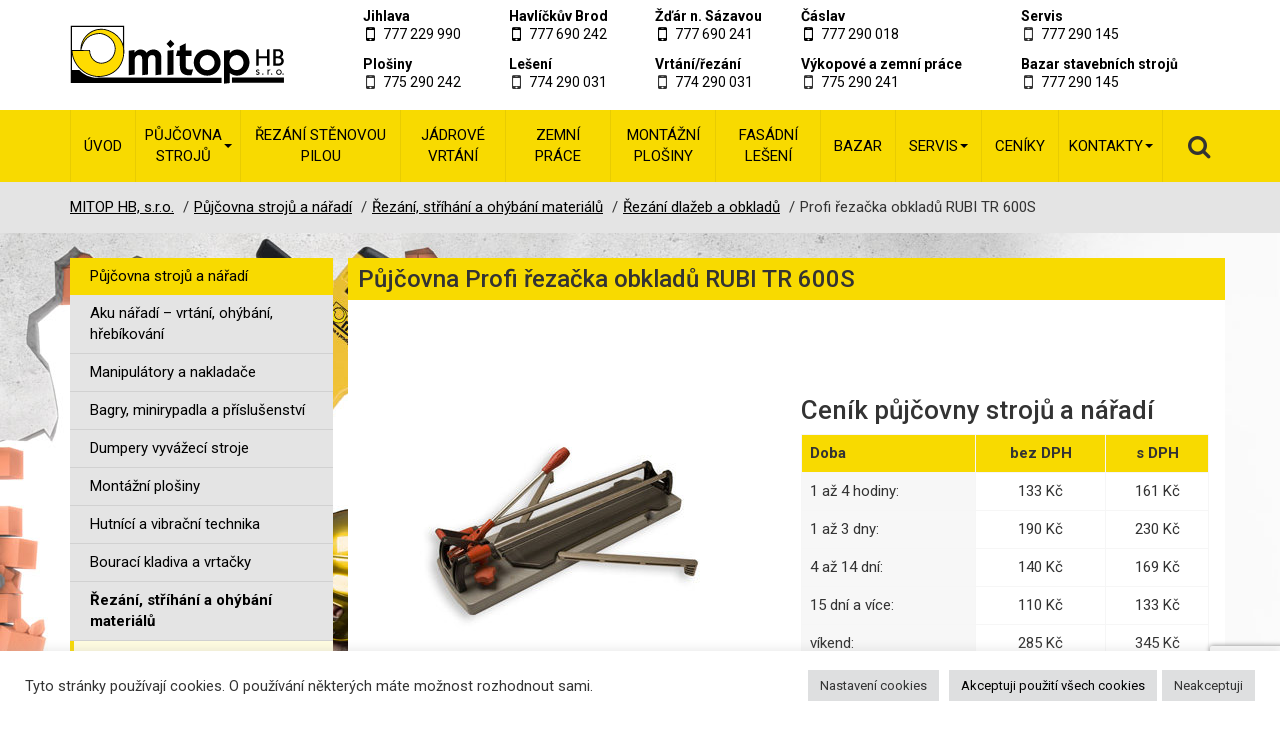

--- FILE ---
content_type: text/html; charset=UTF-8
request_url: https://www.mitophb.cz/pujcovna-naradi-detail/profi-rezacka-obkladu-rubi-tr-600s/
body_size: 20379
content:

<!DOCTYPE html>
<html lang="cs">

<head>
    <meta charset="utf-8">
    <meta name="robots" content="all,follow" />
    <meta name="viewport" content="width=device-width, initial-scale=1.0">
    <title>Půjčovna profi řezačka obkladů RUBI TR 600S | Půjčovna strojů a nářadí MITOP HB</title>
    <link rel="stylesheet" href="https://www.mitophb.cz/wp-content/themes/mitophb/css/style.css?v=24-06-2025-v01" media="screen" type="text/css">
    <link rel="stylesheet" href="https://www.mitophb.cz/wp-content/themes/mitophb/css/print.css?v=13-12-2022-v4" media="print" type="text/css">
<link rel="stylesheet" href="https://unpkg.com/leaflet@1.9.4/dist/leaflet.css" integrity="sha256-p4NxAoJBhIIN+hmNHrzRCf9tD/miZyoHS5obTRR9BMY=" crossorigin="" />
<script src="https://unpkg.com/leaflet@1.9.4/dist/leaflet.js" integrity="sha256-20nQCchB9co0qIjJZRGuk2/Z9VM+kNiyxNV1lvTlZBo=" crossorigin=""></script>	
    <link href="https://fonts.googleapis.com/css?family=Roboto:400,500,700&amp;subset=latin-ext" rel="stylesheet">
    <meta name="google-site-verification" content="SXqKmQnGfOzl-9caSW529-56ZP08Oz_0tRDskvfd5ts" />
    <link rel="apple-touch-icon" sizes="57x57" href="https://www.mitophb.cz/wp-content/themes/mitophb/favicon/apple-touch-icon-57x57.png" />
    <link rel="apple-touch-icon" sizes="60x60" href="https://www.mitophb.cz/wp-content/themes/mitophb/favicon/apple-touch-icon-60x60.png" />
    <link rel="apple-touch-icon" sizes="72x72" href="https://www.mitophb.cz/wp-content/themes/mitophb/favicon/apple-touch-icon-72x72.png" />
    <link rel="apple-touch-icon" sizes="76x76" href="https://www.mitophb.cz/wp-content/themes/mitophb/favicon/apple-touch-icon-76x76.png" />
    <link rel="apple-touch-icon" sizes="114x114" href="https://www.mitophb.cz/wp-content/themes/mitophb/favicon/apple-touch-icon-114x114.png" />
    <link rel="apple-touch-icon" sizes="120x120" href="https://www.mitophb.cz/wp-content/themes/mitophb/favicon/apple-touch-icon-120x120.png" />
    <link rel="apple-touch-icon" sizes="144x144" href="https://www.mitophb.cz/wp-content/themes/mitophb/favicon/apple-touch-icon-144x144.png" />
    <link rel="apple-touch-icon" sizes="152x152" href="https://www.mitophb.cz/wp-content/themes/mitophb/favicon/apple-touch-icon-152x152.png" />
    <link rel="apple-touch-icon" sizes="180x180" href="https://www.mitophb.cz/wp-content/themes/mitophb/favicon/apple-touch-icon-180x180.png" />
    <link rel="icon" type="image/png" href="https://www.mitophb.cz/wp-content/themes/mitophb/favicon/favicon-32x32.png" sizes="32x32" />
    <link rel="icon" type="image/png" href="https://www.mitophb.cz/wp-content/themes/mitophb/favicon/android-chrome-192x192.png" sizes="192x192" />
    <link rel="icon" type="image/png" href="https://www.mitophb.cz/wp-content/themes/mitophb/favicon/favicon-16x16.png" sizes="16x16" />
    <link rel="manifest" href="https://www.mitophb.cz/wp-content/themes/mitophb/favicon/manifest.json" />
    <link rel="mask-icon" href="https://www.mitophb.cz/wp-content/themes/mitophb/favicon/safari-pinned-tab.svg" />
    <meta name="msapplication-TileColor" content="#da532c" />
    <meta name="msapplication-TileImage" content="https://www.mitophb.cz/wp-content/themes/mitophb/favicon/mstile-144x144.png" />
    <meta name="theme-color" content="#ffffff" />
    <meta name="seznam-wmt" content="Wcxba91z12QbrRHeIMapRaVns5rDEbeS" />
	<meta name="google-site-verification" content="C3cyuCBNXVAa9RmU9-D3bkvLDlMjHbRlQoTP-gC61mQ" />
    
		<!-- All in One SEO 4.9.1.1 - aioseo.com -->
	<meta name="description" content="Půjčovna profi řezačka obkladů RUBI TR 600S" />
	<meta name="robots" content="max-image-preview:large" />
	<link rel="canonical" href="https://www.mitophb.cz/pujcovna-naradi-detail/profi-rezacka-obkladu-rubi-tr-600s/" />
	<meta name="generator" content="All in One SEO (AIOSEO) 4.9.1.1" />
		<meta property="og:locale" content="cs_CZ" />
		<meta property="og:site_name" content="Půjčovna strojů a nářadí MITOP HB | Půjčovna nářadí, strojů a stavební techniky včetně servisu" />
		<meta property="og:type" content="article" />
		<meta property="og:title" content="Půjčovna profi řezačka obkladů RUBI TR 600S | Půjčovna strojů a nářadí MITOP HB" />
		<meta property="og:description" content="Půjčovna profi řezačka obkladů RUBI TR 600S" />
		<meta property="og:url" content="https://www.mitophb.cz/pujcovna-naradi-detail/profi-rezacka-obkladu-rubi-tr-600s/" />
		<meta property="article:published_time" content="2015-03-02T20:46:33+00:00" />
		<meta property="article:modified_time" content="2025-07-09T06:13:33+00:00" />
		<meta name="twitter:card" content="summary" />
		<meta name="twitter:title" content="Půjčovna profi řezačka obkladů RUBI TR 600S | Půjčovna strojů a nářadí MITOP HB" />
		<meta name="twitter:description" content="Půjčovna profi řezačka obkladů RUBI TR 600S" />
		<script type="application/ld+json" class="aioseo-schema">
			{"@context":"https:\/\/schema.org","@graph":[{"@type":"BreadcrumbList","@id":"https:\/\/www.mitophb.cz\/pujcovna-naradi-detail\/profi-rezacka-obkladu-rubi-tr-600s\/#breadcrumblist","itemListElement":[{"@type":"ListItem","@id":"https:\/\/www.mitophb.cz#listItem","position":1,"name":"Home","item":"https:\/\/www.mitophb.cz","nextItem":{"@type":"ListItem","@id":"https:\/\/www.mitophb.cz\/pujcovna-naradi\/pujcovna-naradi-a-stroju\/#listItem","name":"P\u016fj\u010dovna stroj\u016f a n\u00e1\u0159ad\u00ed"}},{"@type":"ListItem","@id":"https:\/\/www.mitophb.cz\/pujcovna-naradi\/pujcovna-naradi-a-stroju\/#listItem","position":2,"name":"P\u016fj\u010dovna stroj\u016f a n\u00e1\u0159ad\u00ed","item":"https:\/\/www.mitophb.cz\/pujcovna-naradi\/pujcovna-naradi-a-stroju\/","nextItem":{"@type":"ListItem","@id":"https:\/\/www.mitophb.cz\/pujcovna-naradi\/rezani-strihani-a-ohybani-materialu\/#listItem","name":"\u0158ez\u00e1n\u00ed, st\u0159\u00edh\u00e1n\u00ed a oh\u00fdb\u00e1n\u00ed materi\u00e1l\u016f"},"previousItem":{"@type":"ListItem","@id":"https:\/\/www.mitophb.cz#listItem","name":"Home"}},{"@type":"ListItem","@id":"https:\/\/www.mitophb.cz\/pujcovna-naradi\/rezani-strihani-a-ohybani-materialu\/#listItem","position":3,"name":"\u0158ez\u00e1n\u00ed, st\u0159\u00edh\u00e1n\u00ed a oh\u00fdb\u00e1n\u00ed materi\u00e1l\u016f","item":"https:\/\/www.mitophb.cz\/pujcovna-naradi\/rezani-strihani-a-ohybani-materialu\/","nextItem":{"@type":"ListItem","@id":"https:\/\/www.mitophb.cz\/pujcovna-naradi\/rezani-dlazeb-a-obkladu\/#listItem","name":"\u0158ez\u00e1n\u00ed dla\u017eeb a obklad\u016f"},"previousItem":{"@type":"ListItem","@id":"https:\/\/www.mitophb.cz\/pujcovna-naradi\/pujcovna-naradi-a-stroju\/#listItem","name":"P\u016fj\u010dovna stroj\u016f a n\u00e1\u0159ad\u00ed"}},{"@type":"ListItem","@id":"https:\/\/www.mitophb.cz\/pujcovna-naradi\/rezani-dlazeb-a-obkladu\/#listItem","position":4,"name":"\u0158ez\u00e1n\u00ed dla\u017eeb a obklad\u016f","item":"https:\/\/www.mitophb.cz\/pujcovna-naradi\/rezani-dlazeb-a-obkladu\/","nextItem":{"@type":"ListItem","@id":"https:\/\/www.mitophb.cz\/pujcovna-naradi-detail\/profi-rezacka-obkladu-rubi-tr-600s\/#listItem","name":"Profi \u0159eza\u010dka obklad\u016f RUBI TR 600S"},"previousItem":{"@type":"ListItem","@id":"https:\/\/www.mitophb.cz\/pujcovna-naradi\/rezani-strihani-a-ohybani-materialu\/#listItem","name":"\u0158ez\u00e1n\u00ed, st\u0159\u00edh\u00e1n\u00ed a oh\u00fdb\u00e1n\u00ed materi\u00e1l\u016f"}},{"@type":"ListItem","@id":"https:\/\/www.mitophb.cz\/pujcovna-naradi-detail\/profi-rezacka-obkladu-rubi-tr-600s\/#listItem","position":5,"name":"Profi \u0159eza\u010dka obklad\u016f RUBI TR 600S","previousItem":{"@type":"ListItem","@id":"https:\/\/www.mitophb.cz\/pujcovna-naradi\/rezani-dlazeb-a-obkladu\/#listItem","name":"\u0158ez\u00e1n\u00ed dla\u017eeb a obklad\u016f"}}]},{"@type":"Organization","@id":"https:\/\/www.mitophb.cz\/#organization","name":"MITOP HB, s.r.o.","description":"P\u016fj\u010dovna n\u00e1\u0159ad\u00ed, stroj\u016f a stavebn\u00ed techniky v\u010detn\u011b servisu","url":"https:\/\/www.mitophb.cz\/","logo":{"@type":"ImageObject","url":"https:\/\/www.mitophb.cz\/wp-content\/themes\/mitophb\/images\/logo_new_mitophb_02.svg","@id":"https:\/\/www.mitophb.cz\/pujcovna-naradi-detail\/profi-rezacka-obkladu-rubi-tr-600s\/#organizationLogo"},"image":{"@id":"https:\/\/www.mitophb.cz\/pujcovna-naradi-detail\/profi-rezacka-obkladu-rubi-tr-600s\/#organizationLogo"}},{"@type":"WebPage","@id":"https:\/\/www.mitophb.cz\/pujcovna-naradi-detail\/profi-rezacka-obkladu-rubi-tr-600s\/#webpage","url":"https:\/\/www.mitophb.cz\/pujcovna-naradi-detail\/profi-rezacka-obkladu-rubi-tr-600s\/","name":"P\u016fj\u010dovna profi \u0159eza\u010dka obklad\u016f RUBI TR 600S | P\u016fj\u010dovna stroj\u016f a n\u00e1\u0159ad\u00ed MITOP HB","description":"P\u016fj\u010dovna profi \u0159eza\u010dka obklad\u016f RUBI TR 600S","inLanguage":"cs-CZ","isPartOf":{"@id":"https:\/\/www.mitophb.cz\/#website"},"breadcrumb":{"@id":"https:\/\/www.mitophb.cz\/pujcovna-naradi-detail\/profi-rezacka-obkladu-rubi-tr-600s\/#breadcrumblist"},"image":{"@type":"ImageObject","url":"https:\/\/www.mitophb.cz\/wp-content\/uploads\/2015\/03\/profi-rezacka-obkladu-rubi-tr-600s-pujcovna-mitophb.jpg","@id":"https:\/\/www.mitophb.cz\/pujcovna-naradi-detail\/profi-rezacka-obkladu-rubi-tr-600s\/#mainImage","width":310,"height":310},"primaryImageOfPage":{"@id":"https:\/\/www.mitophb.cz\/pujcovna-naradi-detail\/profi-rezacka-obkladu-rubi-tr-600s\/#mainImage"},"datePublished":"2015-03-02T21:46:33+01:00","dateModified":"2025-07-09T07:13:33+01:00"},{"@type":"WebSite","@id":"https:\/\/www.mitophb.cz\/#website","url":"https:\/\/www.mitophb.cz\/","name":"P\u016fj\u010dovna stroj\u016f a n\u00e1\u0159ad\u00ed MITOP HB","description":"P\u016fj\u010dovna n\u00e1\u0159ad\u00ed, stroj\u016f a stavebn\u00ed techniky v\u010detn\u011b servisu","inLanguage":"cs-CZ","publisher":{"@id":"https:\/\/www.mitophb.cz\/#organization"}}]}
		</script>
		<!-- All in One SEO -->

<style id='wp-img-auto-sizes-contain-inline-css' type='text/css'>
img:is([sizes=auto i],[sizes^="auto," i]){contain-intrinsic-size:3000px 1500px}
/*# sourceURL=wp-img-auto-sizes-contain-inline-css */
</style>
<style id='wp-block-library-inline-css' type='text/css'>
:root{--wp-block-synced-color:#7a00df;--wp-block-synced-color--rgb:122,0,223;--wp-bound-block-color:var(--wp-block-synced-color);--wp-editor-canvas-background:#ddd;--wp-admin-theme-color:#007cba;--wp-admin-theme-color--rgb:0,124,186;--wp-admin-theme-color-darker-10:#006ba1;--wp-admin-theme-color-darker-10--rgb:0,107,160.5;--wp-admin-theme-color-darker-20:#005a87;--wp-admin-theme-color-darker-20--rgb:0,90,135;--wp-admin-border-width-focus:2px}@media (min-resolution:192dpi){:root{--wp-admin-border-width-focus:1.5px}}.wp-element-button{cursor:pointer}:root .has-very-light-gray-background-color{background-color:#eee}:root .has-very-dark-gray-background-color{background-color:#313131}:root .has-very-light-gray-color{color:#eee}:root .has-very-dark-gray-color{color:#313131}:root .has-vivid-green-cyan-to-vivid-cyan-blue-gradient-background{background:linear-gradient(135deg,#00d084,#0693e3)}:root .has-purple-crush-gradient-background{background:linear-gradient(135deg,#34e2e4,#4721fb 50%,#ab1dfe)}:root .has-hazy-dawn-gradient-background{background:linear-gradient(135deg,#faaca8,#dad0ec)}:root .has-subdued-olive-gradient-background{background:linear-gradient(135deg,#fafae1,#67a671)}:root .has-atomic-cream-gradient-background{background:linear-gradient(135deg,#fdd79a,#004a59)}:root .has-nightshade-gradient-background{background:linear-gradient(135deg,#330968,#31cdcf)}:root .has-midnight-gradient-background{background:linear-gradient(135deg,#020381,#2874fc)}:root{--wp--preset--font-size--normal:16px;--wp--preset--font-size--huge:42px}.has-regular-font-size{font-size:1em}.has-larger-font-size{font-size:2.625em}.has-normal-font-size{font-size:var(--wp--preset--font-size--normal)}.has-huge-font-size{font-size:var(--wp--preset--font-size--huge)}.has-text-align-center{text-align:center}.has-text-align-left{text-align:left}.has-text-align-right{text-align:right}.has-fit-text{white-space:nowrap!important}#end-resizable-editor-section{display:none}.aligncenter{clear:both}.items-justified-left{justify-content:flex-start}.items-justified-center{justify-content:center}.items-justified-right{justify-content:flex-end}.items-justified-space-between{justify-content:space-between}.screen-reader-text{border:0;clip-path:inset(50%);height:1px;margin:-1px;overflow:hidden;padding:0;position:absolute;width:1px;word-wrap:normal!important}.screen-reader-text:focus{background-color:#ddd;clip-path:none;color:#444;display:block;font-size:1em;height:auto;left:5px;line-height:normal;padding:15px 23px 14px;text-decoration:none;top:5px;width:auto;z-index:100000}html :where(.has-border-color){border-style:solid}html :where([style*=border-top-color]){border-top-style:solid}html :where([style*=border-right-color]){border-right-style:solid}html :where([style*=border-bottom-color]){border-bottom-style:solid}html :where([style*=border-left-color]){border-left-style:solid}html :where([style*=border-width]){border-style:solid}html :where([style*=border-top-width]){border-top-style:solid}html :where([style*=border-right-width]){border-right-style:solid}html :where([style*=border-bottom-width]){border-bottom-style:solid}html :where([style*=border-left-width]){border-left-style:solid}html :where(img[class*=wp-image-]){height:auto;max-width:100%}:where(figure){margin:0 0 1em}html :where(.is-position-sticky){--wp-admin--admin-bar--position-offset:var(--wp-admin--admin-bar--height,0px)}@media screen and (max-width:600px){html :where(.is-position-sticky){--wp-admin--admin-bar--position-offset:0px}}

/*# sourceURL=wp-block-library-inline-css */
</style><style id='global-styles-inline-css' type='text/css'>
:root{--wp--preset--aspect-ratio--square: 1;--wp--preset--aspect-ratio--4-3: 4/3;--wp--preset--aspect-ratio--3-4: 3/4;--wp--preset--aspect-ratio--3-2: 3/2;--wp--preset--aspect-ratio--2-3: 2/3;--wp--preset--aspect-ratio--16-9: 16/9;--wp--preset--aspect-ratio--9-16: 9/16;--wp--preset--color--black: #000000;--wp--preset--color--cyan-bluish-gray: #abb8c3;--wp--preset--color--white: #ffffff;--wp--preset--color--pale-pink: #f78da7;--wp--preset--color--vivid-red: #cf2e2e;--wp--preset--color--luminous-vivid-orange: #ff6900;--wp--preset--color--luminous-vivid-amber: #fcb900;--wp--preset--color--light-green-cyan: #7bdcb5;--wp--preset--color--vivid-green-cyan: #00d084;--wp--preset--color--pale-cyan-blue: #8ed1fc;--wp--preset--color--vivid-cyan-blue: #0693e3;--wp--preset--color--vivid-purple: #9b51e0;--wp--preset--gradient--vivid-cyan-blue-to-vivid-purple: linear-gradient(135deg,rgb(6,147,227) 0%,rgb(155,81,224) 100%);--wp--preset--gradient--light-green-cyan-to-vivid-green-cyan: linear-gradient(135deg,rgb(122,220,180) 0%,rgb(0,208,130) 100%);--wp--preset--gradient--luminous-vivid-amber-to-luminous-vivid-orange: linear-gradient(135deg,rgb(252,185,0) 0%,rgb(255,105,0) 100%);--wp--preset--gradient--luminous-vivid-orange-to-vivid-red: linear-gradient(135deg,rgb(255,105,0) 0%,rgb(207,46,46) 100%);--wp--preset--gradient--very-light-gray-to-cyan-bluish-gray: linear-gradient(135deg,rgb(238,238,238) 0%,rgb(169,184,195) 100%);--wp--preset--gradient--cool-to-warm-spectrum: linear-gradient(135deg,rgb(74,234,220) 0%,rgb(151,120,209) 20%,rgb(207,42,186) 40%,rgb(238,44,130) 60%,rgb(251,105,98) 80%,rgb(254,248,76) 100%);--wp--preset--gradient--blush-light-purple: linear-gradient(135deg,rgb(255,206,236) 0%,rgb(152,150,240) 100%);--wp--preset--gradient--blush-bordeaux: linear-gradient(135deg,rgb(254,205,165) 0%,rgb(254,45,45) 50%,rgb(107,0,62) 100%);--wp--preset--gradient--luminous-dusk: linear-gradient(135deg,rgb(255,203,112) 0%,rgb(199,81,192) 50%,rgb(65,88,208) 100%);--wp--preset--gradient--pale-ocean: linear-gradient(135deg,rgb(255,245,203) 0%,rgb(182,227,212) 50%,rgb(51,167,181) 100%);--wp--preset--gradient--electric-grass: linear-gradient(135deg,rgb(202,248,128) 0%,rgb(113,206,126) 100%);--wp--preset--gradient--midnight: linear-gradient(135deg,rgb(2,3,129) 0%,rgb(40,116,252) 100%);--wp--preset--font-size--small: 13px;--wp--preset--font-size--medium: 20px;--wp--preset--font-size--large: 36px;--wp--preset--font-size--x-large: 42px;--wp--preset--spacing--20: 0.44rem;--wp--preset--spacing--30: 0.67rem;--wp--preset--spacing--40: 1rem;--wp--preset--spacing--50: 1.5rem;--wp--preset--spacing--60: 2.25rem;--wp--preset--spacing--70: 3.38rem;--wp--preset--spacing--80: 5.06rem;--wp--preset--shadow--natural: 6px 6px 9px rgba(0, 0, 0, 0.2);--wp--preset--shadow--deep: 12px 12px 50px rgba(0, 0, 0, 0.4);--wp--preset--shadow--sharp: 6px 6px 0px rgba(0, 0, 0, 0.2);--wp--preset--shadow--outlined: 6px 6px 0px -3px rgb(255, 255, 255), 6px 6px rgb(0, 0, 0);--wp--preset--shadow--crisp: 6px 6px 0px rgb(0, 0, 0);}:where(.is-layout-flex){gap: 0.5em;}:where(.is-layout-grid){gap: 0.5em;}body .is-layout-flex{display: flex;}.is-layout-flex{flex-wrap: wrap;align-items: center;}.is-layout-flex > :is(*, div){margin: 0;}body .is-layout-grid{display: grid;}.is-layout-grid > :is(*, div){margin: 0;}:where(.wp-block-columns.is-layout-flex){gap: 2em;}:where(.wp-block-columns.is-layout-grid){gap: 2em;}:where(.wp-block-post-template.is-layout-flex){gap: 1.25em;}:where(.wp-block-post-template.is-layout-grid){gap: 1.25em;}.has-black-color{color: var(--wp--preset--color--black) !important;}.has-cyan-bluish-gray-color{color: var(--wp--preset--color--cyan-bluish-gray) !important;}.has-white-color{color: var(--wp--preset--color--white) !important;}.has-pale-pink-color{color: var(--wp--preset--color--pale-pink) !important;}.has-vivid-red-color{color: var(--wp--preset--color--vivid-red) !important;}.has-luminous-vivid-orange-color{color: var(--wp--preset--color--luminous-vivid-orange) !important;}.has-luminous-vivid-amber-color{color: var(--wp--preset--color--luminous-vivid-amber) !important;}.has-light-green-cyan-color{color: var(--wp--preset--color--light-green-cyan) !important;}.has-vivid-green-cyan-color{color: var(--wp--preset--color--vivid-green-cyan) !important;}.has-pale-cyan-blue-color{color: var(--wp--preset--color--pale-cyan-blue) !important;}.has-vivid-cyan-blue-color{color: var(--wp--preset--color--vivid-cyan-blue) !important;}.has-vivid-purple-color{color: var(--wp--preset--color--vivid-purple) !important;}.has-black-background-color{background-color: var(--wp--preset--color--black) !important;}.has-cyan-bluish-gray-background-color{background-color: var(--wp--preset--color--cyan-bluish-gray) !important;}.has-white-background-color{background-color: var(--wp--preset--color--white) !important;}.has-pale-pink-background-color{background-color: var(--wp--preset--color--pale-pink) !important;}.has-vivid-red-background-color{background-color: var(--wp--preset--color--vivid-red) !important;}.has-luminous-vivid-orange-background-color{background-color: var(--wp--preset--color--luminous-vivid-orange) !important;}.has-luminous-vivid-amber-background-color{background-color: var(--wp--preset--color--luminous-vivid-amber) !important;}.has-light-green-cyan-background-color{background-color: var(--wp--preset--color--light-green-cyan) !important;}.has-vivid-green-cyan-background-color{background-color: var(--wp--preset--color--vivid-green-cyan) !important;}.has-pale-cyan-blue-background-color{background-color: var(--wp--preset--color--pale-cyan-blue) !important;}.has-vivid-cyan-blue-background-color{background-color: var(--wp--preset--color--vivid-cyan-blue) !important;}.has-vivid-purple-background-color{background-color: var(--wp--preset--color--vivid-purple) !important;}.has-black-border-color{border-color: var(--wp--preset--color--black) !important;}.has-cyan-bluish-gray-border-color{border-color: var(--wp--preset--color--cyan-bluish-gray) !important;}.has-white-border-color{border-color: var(--wp--preset--color--white) !important;}.has-pale-pink-border-color{border-color: var(--wp--preset--color--pale-pink) !important;}.has-vivid-red-border-color{border-color: var(--wp--preset--color--vivid-red) !important;}.has-luminous-vivid-orange-border-color{border-color: var(--wp--preset--color--luminous-vivid-orange) !important;}.has-luminous-vivid-amber-border-color{border-color: var(--wp--preset--color--luminous-vivid-amber) !important;}.has-light-green-cyan-border-color{border-color: var(--wp--preset--color--light-green-cyan) !important;}.has-vivid-green-cyan-border-color{border-color: var(--wp--preset--color--vivid-green-cyan) !important;}.has-pale-cyan-blue-border-color{border-color: var(--wp--preset--color--pale-cyan-blue) !important;}.has-vivid-cyan-blue-border-color{border-color: var(--wp--preset--color--vivid-cyan-blue) !important;}.has-vivid-purple-border-color{border-color: var(--wp--preset--color--vivid-purple) !important;}.has-vivid-cyan-blue-to-vivid-purple-gradient-background{background: var(--wp--preset--gradient--vivid-cyan-blue-to-vivid-purple) !important;}.has-light-green-cyan-to-vivid-green-cyan-gradient-background{background: var(--wp--preset--gradient--light-green-cyan-to-vivid-green-cyan) !important;}.has-luminous-vivid-amber-to-luminous-vivid-orange-gradient-background{background: var(--wp--preset--gradient--luminous-vivid-amber-to-luminous-vivid-orange) !important;}.has-luminous-vivid-orange-to-vivid-red-gradient-background{background: var(--wp--preset--gradient--luminous-vivid-orange-to-vivid-red) !important;}.has-very-light-gray-to-cyan-bluish-gray-gradient-background{background: var(--wp--preset--gradient--very-light-gray-to-cyan-bluish-gray) !important;}.has-cool-to-warm-spectrum-gradient-background{background: var(--wp--preset--gradient--cool-to-warm-spectrum) !important;}.has-blush-light-purple-gradient-background{background: var(--wp--preset--gradient--blush-light-purple) !important;}.has-blush-bordeaux-gradient-background{background: var(--wp--preset--gradient--blush-bordeaux) !important;}.has-luminous-dusk-gradient-background{background: var(--wp--preset--gradient--luminous-dusk) !important;}.has-pale-ocean-gradient-background{background: var(--wp--preset--gradient--pale-ocean) !important;}.has-electric-grass-gradient-background{background: var(--wp--preset--gradient--electric-grass) !important;}.has-midnight-gradient-background{background: var(--wp--preset--gradient--midnight) !important;}.has-small-font-size{font-size: var(--wp--preset--font-size--small) !important;}.has-medium-font-size{font-size: var(--wp--preset--font-size--medium) !important;}.has-large-font-size{font-size: var(--wp--preset--font-size--large) !important;}.has-x-large-font-size{font-size: var(--wp--preset--font-size--x-large) !important;}
/*# sourceURL=global-styles-inline-css */
</style>

<style id='classic-theme-styles-inline-css' type='text/css'>
/*! This file is auto-generated */
.wp-block-button__link{color:#fff;background-color:#32373c;border-radius:9999px;box-shadow:none;text-decoration:none;padding:calc(.667em + 2px) calc(1.333em + 2px);font-size:1.125em}.wp-block-file__button{background:#32373c;color:#fff;text-decoration:none}
/*# sourceURL=/wp-includes/css/classic-themes.min.css */
</style>
<link rel='stylesheet' id='contact-form-7-css' href='https://www.mitophb.cz/wp-content/plugins/contact-form-7/includes/css/styles.css' type='text/css' media='all' />
<link rel='stylesheet' id='cookie-law-info-css' href='https://www.mitophb.cz/wp-content/plugins/cookie-law-info/legacy/public/css/cookie-law-info-public.css' type='text/css' media='all' />
<link rel='stylesheet' id='cookie-law-info-gdpr-css' href='https://www.mitophb.cz/wp-content/plugins/cookie-law-info/legacy/public/css/cookie-law-info-gdpr.css' type='text/css' media='all' />
<script type="text/javascript" src="https://www.mitophb.cz/wp-includes/js/jquery/jquery.js" id="jquery-js"></script>
<script type="text/javascript" id="wp-goal-tracker-ga-js-extra">
/* <![CDATA[ */
var wpGoalTrackerGaEvents = {"pending":{"view_item":[],"begin_checkout":[],"add_to_cart":[],"view_cart":[],"purchase":[]}};
var wpGoalTrackerGa = {"version":"1.1.6","is_front_page":"","trackLinks":{"enabled":false,"type":"all"},"trackEmailLinks":"","pageSpeedTracking":"","click":[],"visibility":[],"pageTitle":"Profi \u0159eza\u010dka obklad\u016f RUBI TR 600S"};
//# sourceURL=wp-goal-tracker-ga-js-extra
/* ]]> */
</script>
<script type="text/javascript" src="https://www.mitophb.cz/wp-content/plugins/goal-tracker-ga/public/js/wp-goal-tracker-ga-public.js" id="wp-goal-tracker-ga-js"></script>
<script type="text/javascript" id="cookie-law-info-js-extra">
/* <![CDATA[ */
var Cli_Data = {"nn_cookie_ids":[],"cookielist":[],"non_necessary_cookies":[],"ccpaEnabled":"","ccpaRegionBased":"","ccpaBarEnabled":"","strictlyEnabled":["necessary","obligatoire"],"ccpaType":"gdpr","js_blocking":"1","custom_integration":"","triggerDomRefresh":"","secure_cookies":""};
var cli_cookiebar_settings = {"animate_speed_hide":"500","animate_speed_show":"500","background":"#FFF","border":"#b1a6a6c2","border_on":"","button_1_button_colour":"#dedfe0","button_1_button_hover":"#b2b2b3","button_1_link_colour":"#0a0a0a","button_1_as_button":"1","button_1_new_win":"","button_2_button_colour":"#333","button_2_button_hover":"#292929","button_2_link_colour":"#444","button_2_as_button":"","button_2_hidebar":"","button_3_button_colour":"#dedfe0","button_3_button_hover":"#b2b2b3","button_3_link_colour":"#333333","button_3_as_button":"1","button_3_new_win":"","button_4_button_colour":"#dedfe0","button_4_button_hover":"#b2b2b3","button_4_link_colour":"#333333","button_4_as_button":"1","button_7_button_colour":"#dedfe0","button_7_button_hover":"#b2b2b3","button_7_link_colour":"#000000","button_7_as_button":"1","button_7_new_win":"","font_family":"inherit","header_fix":"","notify_animate_hide":"1","notify_animate_show":"","notify_div_id":"#cookie-law-info-bar","notify_position_horizontal":"right","notify_position_vertical":"bottom","scroll_close":"","scroll_close_reload":"","accept_close_reload":"","reject_close_reload":"","showagain_tab":"","showagain_background":"#fff","showagain_border":"#000","showagain_div_id":"#cookie-law-info-again","showagain_x_position":"100px","text":"#333333","show_once_yn":"","show_once":"10000","logging_on":"","as_popup":"","popup_overlay":"1","bar_heading_text":"","cookie_bar_as":"banner","popup_showagain_position":"bottom-right","widget_position":"left"};
var log_object = {"ajax_url":"https://www.mitophb.cz/wp-admin/admin-ajax.php"};
//# sourceURL=cookie-law-info-js-extra
/* ]]> */
</script>
<script type="text/javascript" src="https://www.mitophb.cz/wp-content/plugins/cookie-law-info/legacy/public/js/cookie-law-info-public.js" id="cookie-law-info-js"></script>
<link rel="https://api.w.org/" href="https://www.mitophb.cz/wp-json/" /><link rel='shortlink' href='https://www.mitophb.cz/?p=389' />
<!-- Global site tag (gtag.js) - Google Analytics -->
		<script async src="https://www.googletagmanager.com/gtag/js?id="></script>
		<script>
			window.dataLayer = window.dataLayer || [];
			function gtag(){dataLayer.push(arguments);}
			gtag("js", new Date());

			gtag("config", "");
		</script><script type="text/javascript">
(function(url){
	if(/(?:Chrome\/26\.0\.1410\.63 Safari\/537\.31|WordfenceTestMonBot)/.test(navigator.userAgent)){ return; }
	var addEvent = function(evt, handler) {
		if (window.addEventListener) {
			document.addEventListener(evt, handler, false);
		} else if (window.attachEvent) {
			document.attachEvent('on' + evt, handler);
		}
	};
	var removeEvent = function(evt, handler) {
		if (window.removeEventListener) {
			document.removeEventListener(evt, handler, false);
		} else if (window.detachEvent) {
			document.detachEvent('on' + evt, handler);
		}
	};
	var evts = 'contextmenu dblclick drag dragend dragenter dragleave dragover dragstart drop keydown keypress keyup mousedown mousemove mouseout mouseover mouseup mousewheel scroll'.split(' ');
	var logHuman = function() {
		if (window.wfLogHumanRan) { return; }
		window.wfLogHumanRan = true;
		var wfscr = document.createElement('script');
		wfscr.type = 'text/javascript';
		wfscr.async = true;
		wfscr.src = url + '&r=' + Math.random();
		(document.getElementsByTagName('head')[0]||document.getElementsByTagName('body')[0]).appendChild(wfscr);
		for (var i = 0; i < evts.length; i++) {
			removeEvent(evts[i], logHuman);
		}
	};
	for (var i = 0; i < evts.length; i++) {
		addEvent(evts[i], logHuman);
	}
})('//www.mitophb.cz/?wordfence_lh=1&hid=65215EBB8234ED1DBE68E5ECFBFE3E7C');
</script>    <!-- Global site tag (gtag.js) - Google Ads: 769129091 -->
    <script async src="https://www.googletagmanager.com/gtag/js?id=AW-769129091"></script>
    <script>
        window.dataLayer = window.dataLayer || [];

        function gtag() {
            dataLayer.push(arguments);
        }
        gtag('js', new Date());
        gtag('config', 'AW-769129091');
    </script>
    <!-- Facebook Pixel Code -->
    <script>
        ! function(f, b, e, v, n, t, s) {
            if (f.fbq) return;
            n = f.fbq = function() {
                n.callMethod ?
                    n.callMethod.apply(n, arguments) : n.queue.push(arguments)
            };
            if (!f._fbq) f._fbq = n;
            n.push = n;
            n.loaded = !0;
            n.version = '2.0';
            n.queue = [];
            t = b.createElement(e);
            t.async = !0;
            t.src = v;
            s = b.getElementsByTagName(e)[0];
            s.parentNode.insertBefore(t, s)
        }(window, document, 'script', 'https://connect.facebook.net/en_US/fbevents.js');
        fbq('init', '325501090990345'); // Insert your pixel ID here.
        fbq('track', 'PageView');
    </script>
    <noscript><img height="1" width="1" style="display:none" src="https://www.facebook.com/tr?id=325501090990345&ev=PageView&noscript=1" /></noscript>
    <!-- DO NOT MODIFY -->
    <!-- End Facebook Pixel Code -->
</head>

<body class=" page_body_389 ">
    <div class="page">
        <div class="header">
            <div class="container">
                <div class="row">
                                            <div class="col-xs-12 col-sm-3 col-md-2">
                            <a href="https://www.mitophb.cz/" id="main_logo" class="main_logo_subpage" title="Půjčovna strojů a nářadí MITOP HB" rel="home">
                                <img src="https://www.mitophb.cz/wp-content/themes/mitophb/images/logo_new_mitophb_02.svg" alt="MITOP HB, s.r.o. půjčovna strojů a nářadí, včetně servisu a prodeje">
                            </a>
                        </div>
                        <div class="col-sm-12 col-md-9 col-md-offset-1 visible-lg header_contact_container">
                        <div class="row">
                                <div class="header_contact_col col-xs-6 col-sm-3 col-md-2">
                                    <div class="header_contact_col_in">
                                        <address>
                                            <strong>
                                                <a href="https://www.mitophb.cz/pujcovna-stroju-a-naradi-jihlava/" title="MITOP HB, s.r.o. Jihlava">Jihlava</a>
                                            </strong>
                                        </address>
                                        <div class="contact_box">
                                            <p>
                                                <a href="tel:+420777229990" class="link-phone">
                                                    <span class="c_mobile">777 229 990</span>
                                                </a>
                                            </p>
                                        </div>
                                    </div>
                                </div>
                                <div class="header_contact_col col-xs-6 col-sm-3 col-md-2">
                                    <div class="header_contact_col_in">
                                        <address>
                                            <strong>
                                                <a href="https://www.mitophb.cz/pujcovna-stroju-a-naradi-havlickuv-brod/" title="MITOP HB, s.r.o. Havlíčkův Brod">Havlíčkův Brod</a>
                                            </strong>
                                        </address>
                                        <div class="contact_box">
                                            <p>
                                                <a href="tel:+420777690242" class="link-phone">
                                                    <span class="c_mobile">777 690 242</span>
                                                </a>
                                            </p>
                                        </div>
                                    </div>
                                </div>
                                <div class="header_contact_col col-xs-6 col-sm-3 col-md-2">
                                    <div class="header_contact_col_in">
                                        <address>
                                            <strong>
                                                <a href="https://www.mitophb.cz/pujcovna-stroju-a-naradi-zdar-nad-sazavou/" title="MITOP HB, s.r.o. Žďár n. Sázavou">Žďár n. Sázavou</a>
                                            </strong>
                                        </address>
                                        <div class="contact_box">
                                            <p>
                                                <a href="tel:+420777690241" class="link-phone">
                                                    <span class="c_mobile">777 690 241</span>
                                                </a>
                                            </p>
                                        </div>
                                    </div>
                                </div>
                                <div class="header_contact_col col-xs-6 col-sm-3 col-md-3">
                                    <div class="header_contact_col_in">
                                        <address>
                                            <strong>
                                                <a href="https://www.mitophb.cz/pujcovna-stroju-a-naradi-caslav/" title="MITOP HB, s.r.o. Čáslav">Čáslav</a>
                                            </strong>
                                        </address>
                                        <div class="contact_box">
                                            <p>
                                                <a href="tel:+420777290018" class="link-phone">
                                                    <span class="c_mobile">777 290 018</span>
                                                </a>
                                            </p>
                                        </div>
                                    </div>
                                </div>
                                <div class="header_contact_col col-xs-6 col-sm-3 col-md-2">
                                    <div class="header_contact_col_in">
                                        <address>
                                            <strong>
                                                <a href="https://www.mitophb.cz/autorizovany-servis-stavebnich-stroju-a-techniky/" title="Servis">Servis</a>
                                            </strong>
                                        </address>
                                        <div class="contact_box">
                                            <p>
                                                <span class="c_mobile">
                                                    <a href="tel:+420777290145" class="link-phone">
                                                        777 290 145
                                                    </a>
                                                </span>
                                            </p>
                                        </div>
                                    </div>
                                </div>
                            </div>
                            <div class="row">
                                <div class="header_contact_col col-xs-6 col-sm-3 col-md-2">
                                    <div class="header_contact_col_in">
                                        <address>
                                            <strong>
                                                <a href="https://www.mitophb.cz/pronajem-montazni-plosiny/" title="Plošiny">Plošiny</a>
                                            </strong>
                                        </address>
                                        <div class="contact_box">
                                            <p>
                                                <span class="c_mobile">
                                                    <a href="tel:+420775290242 " class="link-phone">
                                                        775 290 242
                                                    </a>
                                                </span>
                                            </p>
                                        </div>
                                    </div>
                                </div>
                                <div class="header_contact_col col-xs-6 col-sm-3 col-md-2">
                                    <div class="header_contact_col_in">
                                        <address>
                                            <strong>
                                                <a href="https://www.mitophb.cz/pronajem-fasadni-leseni/" title="Lešení">Lešení</a>
                                            </strong>
                                        </address>
                                        <div class="contact_box">
                                            <p>
                                                <span class="c_mobile">
                                                    <a href="tel:+420774290031" class="link-phone">
                                                        774 290 031
                                                    </a>
                                                </span>
                                            </p>
                                        </div>
                                    </div>
                                </div>
                                <div class="header_contact_col col-xs-6 col-sm-3 col-md-2">
                                    <div class="header_contact_col_in">
                                        <address>
                                            <strong>
                                                <a href="https://www.mitophb.cz/jadrove-vrtani/" title="Vrtání/řezání">Vrtání/řezání</a>
                                            </strong>
                                        </address>
                                        <div class="contact_box">
                                            <p>
                                                <span class="c_mobile">
                                                    <a href="tel:+420774290031 " class="link-phone">
                                                        774 290 031
                                                    </a>
                                                </span>
                                            </p>
                                        </div>
                                    </div>
                                </div>
                                <div class="header_contact_col col-xs-6 col-sm-3 col-md-3">
                                    <div class="header_contact_col_in">
                                        <address>
                                            <strong>
                                                <a href="https://www.mitophb.cz/nove-nabizime-vykopove-a-zemni-prace/" title="Výkopové a zemní práce">Výkopové a zemní práce</a>
                                            </strong>
                                        </address>
                                        <div class="contact_box">
                                            <p>
                                                <span class="c_mobile">
                                                    <a href="tel:+420775290241" class="link-phone">
                                                        775 290 241
                                                    </a>
                                                </span>
                                            </p>
                                        </div>
                                    </div>
                                </div>
                                <div class="header_contact_col col-xs-6 col-sm-3 col-md-3">
                                    <div class="header_contact_col_in">
                                        <address>
                                            <strong>
                                                <a href="https://www.mitophb.cz/b/bazar-stavebnich-stroju/" title="Bazar stavebních strojů">Bazar stavebních strojů</a>
                                            </strong>
                                        </address>
                                        <div class="contact_box">
                                            <p>
                                                <span class="c_mobile">
                                                    <a href="tel:+420777290145" class="link-phone">
                                                        777 290 145
                                                    </a>
                                                </span>
                                            </p>
                                        </div>
                                    </div>
                                </div>
                            </div>
                        </div>
                                    </div>
            </div>
        </div>
        <nav class="navbar">
            <div class="container">
                <div class="row">
                    <div class="col-xs-12">
                        <div class="navbar-header">
                            <button type="button" class="navbar-toggle collapsed" data-toggle="collapse" data-target="#navbar" aria-expanded="false" aria-controls="navbar">
                                <span class="sr-only">Toggle navigation</span>
                                <span class="icon-bar"></span>
                                <span class="icon-bar"></span>
                                <span class="icon-bar"></span>
                            </button>
                            <button type="button" class="search_button">
                                <span class="c_search">Hledat</span>
                            </button>
                        </div>

                        <div id="navbar" class="navbar-collapse collapse">
                            <ul id="main_top_menu" class="nav navbar-nav"><li id="menu-item-5079" class="menu-item menu-item-type-post_type menu-item-object-page menu-item-home menu-item-5079"><a title="Půjčovna stavebních strojů MITOP HB – Jihlava, Havlíčkův Brod, Žďár nad Sázavou, Čáslav" href="https://www.mitophb.cz/">Úvod</a></li>
<li id="menu-item-6291" class="menu-item menu-item-type-custom menu-item-object-custom menu-item-has-children menu-item-6291 dropdown"><a title="Půjčovna strojů" href="#" data-toggle="dropdown" class="dropdown-toggle" aria-haspopup="true">Půjčovna strojů <span class="caret"></span></a>
<ul role="menu" class=" dropdown-menu">
	<li id="menu-item-1217" class="menu-item menu-item-type-taxonomy menu-item-object-naradi-kategorie current-pujcovna-naradi-ancestor menu-item-1217"><a title="Půjčovna strojů a nářadí" href="https://www.mitophb.cz/pujcovna-naradi/pujcovna-naradi-a-stroju/">Půjčovna MITOP HB</a></li>
	<li id="menu-item-6292" class="menu-item menu-item-type-custom menu-item-object-custom menu-item-6292"><a title="Půjčovna Hvozdastroj &#8211; partner" target="_blank" href="https://www.hvozdastroj.cz">Půjčovna Hvozdastroj &#8211; partner</a></li>
</ul>
</li>
<li id="menu-item-2577" class="menu-item menu-item-type-post_type menu-item-object-page menu-item-2577"><a title="Řezání stěnovou pilou" href="https://www.mitophb.cz/rezani-stenovou-pilou/">Řezání stěnovou pilou</a></li>
<li id="menu-item-3221" class="menu-item menu-item-type-post_type menu-item-object-page menu-item-3221"><a title="Jádrové vrtání" href="https://www.mitophb.cz/jadrove-vrtani/">Jádrové vrtání</a></li>
<li id="menu-item-5581" class="menu-item menu-item-type-post_type menu-item-object-page menu-item-5581"><a title="Výkopové a zemní práce" href="https://www.mitophb.cz/vykopove-a-zemni-prace/">Zemní práce</a></li>
<li id="menu-item-3011" class="menu-item menu-item-type-post_type menu-item-object-page menu-item-3011"><a title="Montážní plošiny" href="https://www.mitophb.cz/pronajem-montazni-plosiny/">Montážní plošiny</a></li>
<li id="menu-item-5077" class="menu-item menu-item-type-post_type menu-item-object-page menu-item-5077"><a title="Pronájem fasádní lešení" href="https://www.mitophb.cz/pronajem-fasadni-leseni/">Fasádní lešení</a></li>
<li id="menu-item-1727" class="menu-item menu-item-type-taxonomy menu-item-object-bazar_naradi_a_stroju menu-item-1727"><a title="Bazar nářadí a strojů" href="https://www.mitophb.cz/b/bazar-stavebnich-stroju/">Bazar</a></li>
<li id="menu-item-3071" class="menu-item menu-item-type-post_type menu-item-object-page menu-item-has-children menu-item-3071 dropdown"><a title="Servis stavebních strojů" href="#" data-toggle="dropdown" class="dropdown-toggle" aria-haspopup="true">Servis <span class="caret"></span></a>
<ul role="menu" class=" dropdown-menu">
	<li id="menu-item-3205" class="menu-item menu-item-type-post_type menu-item-object-page menu-item-3205"><a title="Servis stavebních strojů" href="https://www.mitophb.cz/autorizovany-servis-stavebnich-stroju-a-techniky/">Servis stavebních strojů</a></li>
	<li id="menu-item-3793" class="menu-item menu-item-type-post_type menu-item-object-page menu-item-3793"><a title="Servis elektrického nářadí" href="https://www.mitophb.cz/servis-elektrickeho-naradi/">Servis elektrického nářadí</a></li>
	<li id="menu-item-3204" class="menu-item menu-item-type-post_type menu-item-object-page menu-item-3204"><a title="Prodej náhradních dílů" href="https://www.mitophb.cz/prodej-nahradnich-dilu/">Prodej náhradních dílů</a></li>
</ul>
</li>
<li id="menu-item-939" class="menu-item menu-item-type-post_type menu-item-object-page menu-item-939"><a title="Ceník půjčovny" href="https://www.mitophb.cz/cenik-pujcovny/">Ceníky</a></li>
<li id="menu-item-879" class="menu-item menu-item-type-custom menu-item-object-custom menu-item-has-children menu-item-879 dropdown"><a title="Pobočky a kontakty" href="#" data-toggle="dropdown" class="dropdown-toggle" aria-haspopup="true">Kontakty <span class="caret"></span></a>
<ul role="menu" class=" dropdown-menu">
	<li id="menu-item-880" class="menu-item menu-item-type-post_type menu-item-object-page menu-item-880"><a title="Půjčovna nářadí a strojů Jihlava" href="https://www.mitophb.cz/pujcovna-stroju-a-naradi-jihlava/">Jihlava &#8211; Půjčovna nářadí a strojů</a></li>
	<li id="menu-item-881" class="menu-item menu-item-type-post_type menu-item-object-page menu-item-881"><a title="Půjčovna nářadí a strojů Havlíčkuv Brod" href="https://www.mitophb.cz/pujcovna-stroju-a-naradi-havlickuv-brod/">Havlíčkuv Brod &#8211; Půjčovna nářadí a strojů</a></li>
	<li id="menu-item-882" class="menu-item menu-item-type-post_type menu-item-object-page menu-item-882"><a title="Půjčovna nářadí a strojů Žďár nad Sázavou" href="https://www.mitophb.cz/pujcovna-stroju-a-naradi-zdar-nad-sazavou/">Žďár nad Sázavou &#8211; Půjčovna nářadí a strojů</a></li>
	<li id="menu-item-883" class="menu-item menu-item-type-post_type menu-item-object-page menu-item-883"><a title="Půjčovna nářadí a strojů Čáslav" href="https://www.mitophb.cz/pujcovna-stroju-a-naradi-caslav/">Čáslav &#8211; Půjčovna nářadí a strojů</a></li>
	<li id="menu-item-6299" class="menu-item menu-item-type-post_type menu-item-object-page menu-item-6299"><a title="Humpolec &#8211; Partnerská půjčovna strojů a nářadí" href="https://www.mitophb.cz/pujcovna-stroju-a-naradi-humpolec/">Humpolec &#8211; Partnerská půjčovna strojů a nářadí</a></li>
	<li id="menu-item-893" class="menu-item menu-item-type-post_type menu-item-object-page menu-item-893"><a title="Kontakty na operátory" href="https://www.mitophb.cz/kontakty-na-operatory/">Kontakty &#8211; Plošiny, Lešení, Jádrové vrtání, Zemní práce</a></li>
	<li id="menu-item-896" class="menu-item menu-item-type-post_type menu-item-object-page menu-item-896"><a title="Fakturační údaje" href="https://www.mitophb.cz/fakturacni-udaje/">Fakturační údaje</a></li>
</ul>
</li>
</ul>                            <button type="button" class="search_button_main_menu">
                                <span class="c_search"></span>
                            </button>
                        </div>
                        <!--/.nav-collapse -->
                    </div>
                </div>
            </div>
        </nav>
        <div id="header_search">
            <div class="container">
                <div class="row">
                    <div class="col-xs-12">
                        <form action="/" method="get">
    <input type="text" name="s" id="search_input" placeholder="Hledat na stránkách" value="" />
    <button type="submit" class="search_button_form">
        <span class="c_search"></span>
    </button>
</form>                    </div>
                </div>
            </div>
        </div>
        <div class="breadcrumbsBox">
    <div class="container">
        <div class="row">
            <div class="col-xs-12">
                <ul class="breadcrumbs">
                    <!-- Breadcrumb NavXT 7.5.0 -->
<li class="home"><span property="itemListElement" typeof="ListItem"><a property="item" typeof="WebPage" title="Jděte na Půjčovna strojů a nářadí MITOP HB." href="https://www.mitophb.cz" class="home"><span property="name">MITOP HB, s.r.o.</span></a><meta property="position" content="1"></span></li>
<li class="taxonomy naradi-kategorie"><span property="itemListElement" typeof="ListItem"><a property="item" typeof="WebPage" title="Go to the Půjčovna strojů a nářadí Kategorie nářadí archives." href="https://www.mitophb.cz/pujcovna-naradi/pujcovna-naradi-a-stroju/" class="taxonomy naradi-kategorie"><span property="name">Půjčovna strojů a nářadí</span></a><meta property="position" content="2"></span></li>
<li class="taxonomy naradi-kategorie"><span property="itemListElement" typeof="ListItem"><a property="item" typeof="WebPage" title="Go to the Řezání, stříhání a ohýbání materiálů Kategorie nářadí archives." href="https://www.mitophb.cz/pujcovna-naradi/rezani-strihani-a-ohybani-materialu/" class="taxonomy naradi-kategorie"><span property="name">Řezání, stříhání a ohýbání materiálů</span></a><meta property="position" content="3"></span></li>
<li class="taxonomy naradi-kategorie"><span property="itemListElement" typeof="ListItem"><a property="item" typeof="WebPage" title="Go to the Řezání dlažeb a obkladů Kategorie nářadí archives." href="https://www.mitophb.cz/pujcovna-naradi/rezani-dlazeb-a-obkladu/" class="taxonomy naradi-kategorie"><span property="name">Řezání dlažeb a obkladů</span></a><meta property="position" content="4"></span></li>
<li class="post post-pujcovna-naradi current-item"><span property="itemListElement" typeof="ListItem"><span property="name">Profi řezačka obkladů RUBI TR 600S</span><meta property="position" content="5"></span></li>
                </ul>
            </div>
        </div>
    </div>
</div><div class="container_main_bg detail_product_naradi">
    <div class="container detail_product_conten detail_product">
        <div class="row">
            <div class="main_sidebar col-xs-12 col-sm-4 col-md-3">
    <div class="navbar-header">
        <button type="button" class="navbar-toggle collapsed" data-toggle="collapse" data-target="#left_navigation" aria-expanded="false" aria-controls="left_navigation">
            <span class="sr-only">Toggle navigation</span>
            <span class="icon-bar"></span>
            <span class="icon-bar"></span>
            <span class="icon-bar"></span>
        </button>
    </div>
    <div id="left_navigation" class="left_navigation collapse">
                        
        <ul class="categoriesList">
            	<li class="cat-item cat-item-7 current-cat-ancestor"><a href="https://www.mitophb.cz/pujcovna-naradi/pujcovna-naradi-a-stroju/">Půjčovna strojů a nářadí</a>
<ul class='children'>
	<li class="cat-item cat-item-175"><a href="https://www.mitophb.cz/pujcovna-naradi/aku-naradi-vrtani-ohybani-hrabikovani/">Aku nářadí &#8211; vrtání, ohýbání, hřebíkování</a>
</li>
	<li class="cat-item cat-item-169"><a href="https://www.mitophb.cz/pujcovna-naradi/manipulatory-a-nakladace/">Manipulátory a nakladače</a>
	<ul class='children'>
	<li class="cat-item cat-item-176"><a href="https://www.mitophb.cz/pujcovna-naradi/manipulatory/">Manipulátory</a>
</li>
	<li class="cat-item cat-item-177"><a href="https://www.mitophb.cz/pujcovna-naradi/nakladace-smykove-a-kloubove/">Nakladače smykové a kloubové</a>
</li>
	</ul>
</li>
	<li class="cat-item cat-item-89"><a href="https://www.mitophb.cz/pujcovna-naradi/bagry-minirypadla-a-prislusenstvi/">Bagry, minirypadla a příslušenství</a>
	<ul class='children'>
	<li class="cat-item cat-item-150"><a href="https://www.mitophb.cz/pujcovna-naradi/minirypadla-1-az-2-tuny/">Minirypadla 1 až 2 tuny</a>
</li>
	<li class="cat-item cat-item-164"><a href="https://www.mitophb.cz/pujcovna-naradi/minirypadla-25-az-3-tuny/">Minirypadla 2,5 až 3 tuny</a>
</li>
	<li class="cat-item cat-item-165"><a href="https://www.mitophb.cz/pujcovna-naradi/minirypadlo-32-az-4-tuny/">Minirypadla 3,2 až 4 tuny</a>
</li>
	<li class="cat-item cat-item-166"><a href="https://www.mitophb.cz/pujcovna-naradi/minirypadla-42-az-6-tuny/">Minirypadla 4,2 až 6 tuny</a>
</li>
	<li class="cat-item cat-item-167"><a href="https://www.mitophb.cz/pujcovna-naradi/bagr-65-az-95-tun/">Bagr 6,5 až 9,5 tun</a>
</li>
	<li class="cat-item cat-item-168"><a href="https://www.mitophb.cz/pujcovna-naradi/bagr-10-az-16-tun/">Bagr 10 až 16 tun</a>
</li>
	<li class="cat-item cat-item-170"><a href="https://www.mitophb.cz/pujcovna-naradi/bagr-kolovy-18-tun/">Bagr kolový 18 tun</a>
</li>
	<li class="cat-item cat-item-163"><a href="https://www.mitophb.cz/pujcovna-naradi/prislusenstvi-k-bagrum/">Příslušenství k bagrům</a>
</li>
	</ul>
</li>
	<li class="cat-item cat-item-160"><a href="https://www.mitophb.cz/pujcovna-naradi/dumpery-vyvazeci-stroje/">Dumpery vyvážecí stroje</a>
	<ul class='children'>
	<li class="cat-item cat-item-161"><a href="https://www.mitophb.cz/pujcovna-naradi/kolove-dumpery/">Kolové dumpery</a>
</li>
	<li class="cat-item cat-item-162"><a href="https://www.mitophb.cz/pujcovna-naradi/pasove-dumpery/">Pásové dumpery</a>
</li>
	</ul>
</li>
	<li class="cat-item cat-item-156"><a href="https://www.mitophb.cz/pujcovna-naradi/montazni-plosiny/">Montážní plošiny</a>
	<ul class='children'>
	<li class="cat-item cat-item-171"><a href="https://www.mitophb.cz/pujcovna-naradi/privesne-kloubove-plosiny/">Přívěsné kloubové plošiny</a>
</li>
	<li class="cat-item cat-item-159"><a href="https://www.mitophb.cz/pujcovna-naradi/terenni-nuzkove-plosiny/">Terénní nůžkové plošiny</a>
</li>
	<li class="cat-item cat-item-158"><a href="https://www.mitophb.cz/pujcovna-naradi/halove-kloubove-plosiny/">Halové kloubové plošiny</a>
</li>
	<li class="cat-item cat-item-157"><a href="https://www.mitophb.cz/pujcovna-naradi/halove-nuzkove-plosiny/">Halové nůžkové plošiny</a>
</li>
	</ul>
</li>
	<li class="cat-item cat-item-21"><a href="https://www.mitophb.cz/pujcovna-naradi/pujcovna-hutnici-a-vibracni-technika/">Hutnící a vibrační technika</a>
	<ul class='children'>
	<li class="cat-item cat-item-28"><a href="https://www.mitophb.cz/pujcovna-naradi/hladke-vibracni-valce/">Hladké vibrační válce</a>
</li>
	<li class="cat-item cat-item-22"><a href="https://www.mitophb.cz/pujcovna-naradi/jezkove-prikopove-valce/">Ježkové příkopové válce</a>
</li>
	<li class="cat-item cat-item-27"><a href="https://www.mitophb.cz/pujcovna-naradi/vibracni-pechy/">Vibrační pěchy</a>
</li>
	<li class="cat-item cat-item-155"><a href="https://www.mitophb.cz/pujcovna-naradi/valeckove-vibracni-desky/">Válečkové vibrační desky</a>
</li>
	<li class="cat-item cat-item-30"><a href="https://www.mitophb.cz/pujcovna-naradi/reverzni-vibracni-desky/">Reverzní vibrační desky</a>
		<ul class='children'>
	<li class="cat-item cat-item-103"><a href="https://www.mitophb.cz/pujcovna-naradi/reverzni-vibracni-desky-120kg/">Reverzní vibrační desky 120 kg</a>
</li>
	<li class="cat-item cat-item-104"><a href="https://www.mitophb.cz/pujcovna-naradi/reverzni-vibracni-desky-160kg/">Reverzní vibrační desky 160 kg</a>
</li>
	<li class="cat-item cat-item-105"><a href="https://www.mitophb.cz/pujcovna-naradi/reverzni-vibracni-desky-210kg/">Reverzní vibrační desky 210 kg</a>
</li>
	<li class="cat-item cat-item-106"><a href="https://www.mitophb.cz/pujcovna-naradi/reverzni-vibracni-desky-300kg/">Reverzní vibrační desky 300 kg</a>
</li>
	<li class="cat-item cat-item-107"><a href="https://www.mitophb.cz/pujcovna-naradi/reverzni-vibracni-desky-500kg/">Reverzní vibrační desky 500 kg</a>
</li>
	<li class="cat-item cat-item-121"><a href="https://www.mitophb.cz/pujcovna-naradi/reverzni-vibracni-desky-500kg-reverzni-vibracni-desky/">Reverzní vibrační desky nad 500 kg</a>
</li>
		</ul>
</li>
	<li class="cat-item cat-item-29"><a href="https://www.mitophb.cz/pujcovna-naradi/jednosmerne-vicesmerne-vibracni-desky/">Jednosměrné / vícesměrné vibrační desky</a>
</li>
	</ul>
</li>
	<li class="cat-item cat-item-16"><a href="https://www.mitophb.cz/pujcovna-naradi/bouraci-kladiva-a-vrtacky/">Bourací kladiva a vrtačky</a>
	<ul class='children'>
	<li class="cat-item cat-item-36"><a href="https://www.mitophb.cz/pujcovna-naradi/tezka-bouraci-kladiva-nad-15-kg/">Těžká bourací kladiva nad 15 kg</a>
</li>
	<li class="cat-item cat-item-35"><a href="https://www.mitophb.cz/pujcovna-naradi/tezka-bouraci-kladiva-do-15-kg/">Těžká bourací kladiva do 15 kg</a>
</li>
	<li class="cat-item cat-item-128"><a href="https://www.mitophb.cz/pujcovna-naradi/pneumaticka-kladiva/">Pneumatická kladiva</a>
</li>
	<li class="cat-item cat-item-37"><a href="https://www.mitophb.cz/pujcovna-naradi/hydraulicka-kladiva/">Hydraulická kladiva</a>
</li>
	<li class="cat-item cat-item-34"><a href="https://www.mitophb.cz/pujcovna-naradi/stredne-tezka-bouraci-kladiva-do-7kg/">Středně těžká bourací kladiva do 7kg</a>
</li>
	<li class="cat-item cat-item-33"><a href="https://www.mitophb.cz/pujcovna-naradi/stredne-tezka-vrtaci-kladiva/">Středně těžká vrtací kladiva</a>
</li>
	<li class="cat-item cat-item-101"><a href="https://www.mitophb.cz/pujcovna-naradi/vrtacky-pro-suche-a-mokre-jadrove-vrtani/">Vrtačky pro suché a mokré jádrové vrtání</a>
</li>
	<li class="cat-item cat-item-32"><a href="https://www.mitophb.cz/pujcovna-naradi/lehka-vrtaci-kladiva/">Lehká vrtací kladiva</a>
</li>
	<li class="cat-item cat-item-126"><a href="https://www.mitophb.cz/pujcovna-naradi/benzinova-bouraci-kladiva/">Benzínová bourací kladiva</a>
</li>
	<li class="cat-item cat-item-31"><a href="https://www.mitophb.cz/pujcovna-naradi/aku-sroubovaky-a-priklepove-vrtacky/">Aku šroubováky a příklepové vrtačky</a>
</li>
	</ul>
</li>
	<li class="cat-item cat-item-8 current-cat-parent current-cat-ancestor"><a href="https://www.mitophb.cz/pujcovna-naradi/rezani-strihani-a-ohybani-materialu/">Řezání, stříhání a ohýbání materiálů</a>
	<ul class='children'>
	<li class="cat-item cat-item-173"><a href="https://www.mitophb.cz/pujcovna-naradi/strihacky-a-ohybacky-betonovych-vystuzi/">Střihačky a ohýbačky betonových výztuží</a>
</li>
	<li class="cat-item cat-item-50"><a href="https://www.mitophb.cz/pujcovna-naradi/rezace-spar/">Řezače spár</a>
</li>
	<li class="cat-item cat-item-51"><a href="https://www.mitophb.cz/pujcovna-naradi/stolni-a-blokove-pily/">Stolní a blokové pily</a>
</li>
	<li class="cat-item cat-item-52"><a href="https://www.mitophb.cz/pujcovna-naradi/rozbrusovaci-pily-elektricke-a-motorove/">Rozbrušovací pily elektrické a motorové</a>
</li>
	<li class="cat-item cat-item-147"><a href="https://www.mitophb.cz/pujcovna-naradi/drazkovaci-stroje/">Drážkovací stroje</a>
</li>
	<li class="cat-item cat-item-98"><a href="https://www.mitophb.cz/pujcovna-naradi/rezacky-polystyren/">Řezačky na polystyren</a>
</li>
	<li class="cat-item cat-item-53 current-cat"><a aria-current="page" href="https://www.mitophb.cz/pujcovna-naradi/rezani-dlazeb-a-obkladu/">Řezání dlažeb a obkladů</a>
</li>
	<li class="cat-item cat-item-54"><a href="https://www.mitophb.cz/pujcovna-naradi/pily-na-drevo-a-zelezo/">Pily na dřevo a železo</a>
</li>
	</ul>
</li>
	<li class="cat-item cat-item-9"><a href="https://www.mitophb.cz/pujcovna-naradi/brouseni-frezovani-hlazeni/">Broušení, frézování, hlazení</a>
	<ul class='children'>
	<li class="cat-item cat-item-57"><a href="https://www.mitophb.cz/pujcovna-naradi/brouseni-a-frezovani-betonovych-povrchu/">Broušení a frézování betonových povrchů</a>
</li>
	<li class="cat-item cat-item-56"><a href="https://www.mitophb.cz/pujcovna-naradi/brouseni-a-hlazeni-betonovych-povrchu/">Broušení a hlazení betonových povrchů</a>
</li>
	<li class="cat-item cat-item-127"><a href="https://www.mitophb.cz/pujcovna-naradi/brouseni-sadrokartonu/">Broušení sádrokartonu</a>
</li>
	<li class="cat-item cat-item-143"><a href="https://www.mitophb.cz/pujcovna-naradi/brouseni-dreva/">Broušení dřeva</a>
</li>
	</ul>
</li>
	<li class="cat-item cat-item-19"><a href="https://www.mitophb.cz/pujcovna-naradi/elektrocentraly/">Elektrocentrály</a>
	<ul class='children'>
	<li class="cat-item cat-item-148"><a href="https://www.mitophb.cz/pujcovna-naradi/elektrocentraly-stacionarni-az-40-kw/">Elektrocentrály stacionární až 40 kW</a>
</li>
	<li class="cat-item cat-item-149"><a href="https://www.mitophb.cz/pujcovna-naradi/elektrocentraly-15-az-40-kw/">Elektrocentrály 15 až 40 kW</a>
</li>
	<li class="cat-item cat-item-65"><a href="https://www.mitophb.cz/pujcovna-naradi/elektrocentraly-4-az-7-kw/">Elektrocentrály 4 až 7 kW</a>
</li>
	<li class="cat-item cat-item-66"><a href="https://www.mitophb.cz/pujcovna-naradi/elektrocentraly-s-vykonem-do-3-kw/">Elektrocentrály s výkonem do 3 kW</a>
</li>
	</ul>
</li>
	<li class="cat-item cat-item-70"><a href="https://www.mitophb.cz/pujcovna-naradi/vzduchove-kompresory/">Vzduchové kompresory</a>
	<ul class='children'>
	<li class="cat-item cat-item-71"><a href="https://www.mitophb.cz/pujcovna-naradi/privesne-kompresory-nabidka/">Přívěsné kompresory</a>
</li>
	<li class="cat-item cat-item-72"><a href="https://www.mitophb.cz/pujcovna-naradi/prenosne-kompresory/">Přenosné kompresory</a>
</li>
	</ul>
</li>
	<li class="cat-item cat-item-55"><a href="https://www.mitophb.cz/pujcovna-naradi/brusky-na-parkety/">Brusky na parkety</a>
	<ul class='children'>
	<li class="cat-item cat-item-118"><a href="https://www.mitophb.cz/pujcovna-naradi/valcove-brusky/">Válcové brusky</a>
</li>
	<li class="cat-item cat-item-119"><a href="https://www.mitophb.cz/pujcovna-naradi/krajove-brusky/">Krajové brusky</a>
</li>
	<li class="cat-item cat-item-120"><a href="https://www.mitophb.cz/pujcovna-naradi/kruhove-brusky/">Kruhové brusky</a>
</li>
	</ul>
</li>
	<li class="cat-item cat-item-17"><a href="https://www.mitophb.cz/pujcovna-naradi/cerpadla/">Čerpadla</a>
	<ul class='children'>
	<li class="cat-item cat-item-39"><a href="https://www.mitophb.cz/pujcovna-naradi/elektricka-kalova-cerpadla/">Elektrická kalová čerpadla</a>
</li>
	<li class="cat-item cat-item-40"><a href="https://www.mitophb.cz/pujcovna-naradi/motorova-kalova-cerpadla/">Motorová kalová čerpadla</a>
</li>
	</ul>
</li>
	<li class="cat-item cat-item-41"><a href="https://www.mitophb.cz/pujcovna-naradi/merici-pristroje/">Měřící přístroje</a>
	<ul class='children'>
	<li class="cat-item cat-item-42"><a href="https://www.mitophb.cz/pujcovna-naradi/nivelacni-pristroje-a-elektronicke-vodovahy/">Nivelační přístroje a elektronické vodováhy</a>
</li>
	</ul>
</li>
	<li class="cat-item cat-item-23"><a href="https://www.mitophb.cz/pujcovna-naradi/michacky-a-michadla-smesi/">Míchačky a míchadla směsí</a>
	<ul class='children'>
	<li class="cat-item cat-item-63"><a href="https://www.mitophb.cz/pujcovna-naradi/michacky/">Míchačky</a>
</li>
	<li class="cat-item cat-item-64"><a href="https://www.mitophb.cz/pujcovna-naradi/michadla-smesi/">Míchadla směsí</a>
</li>
	</ul>
</li>
	<li class="cat-item cat-item-6"><a href="https://www.mitophb.cz/pujcovna-naradi/montazni-veze-boss/">Montážní věže BOSS</a>
</li>
	<li class="cat-item cat-item-58"><a href="https://www.mitophb.cz/pujcovna-naradi/odvlhcovace-vzduchu-a-ventilatory/">Odvlhčovače vzduchu a ventilátory</a>
	<ul class='children'>
	<li class="cat-item cat-item-60"><a href="https://www.mitophb.cz/pujcovna-naradi/stredne-velke-odvlhcovace-vzduchu/">Středně velké odvlhčovače vzduchu</a>
</li>
	<li class="cat-item cat-item-61"><a href="https://www.mitophb.cz/pujcovna-naradi/velke-odvlhcovace-vzduchu/">Velké odvlhčovače vzduchu</a>
</li>
	<li class="cat-item cat-item-62"><a href="https://www.mitophb.cz/pujcovna-naradi/ventilatory/">Ventilátory</a>
</li>
	</ul>
</li>
	<li class="cat-item cat-item-130"><a href="https://www.mitophb.cz/pujcovna-naradi/podlahove-myci-stroje-a-cistice-tepovace-kobercu/">Podlahové mycí stroje a čističe koberců</a>
	<ul class='children'>
	<li class="cat-item cat-item-153"><a href="https://www.mitophb.cz/pujcovna-naradi/podlahove-myci-stroje/">Podlahové mycí stroje</a>
</li>
	<li class="cat-item cat-item-68"><a href="https://www.mitophb.cz/pujcovna-naradi/cistice-kobercu-a-calouneni/">Čističe koberců a čalounění</a>
</li>
	</ul>
</li>
	<li class="cat-item cat-item-25"><a href="https://www.mitophb.cz/pujcovna-naradi/ponorne-vibratory-a-vibracni-listy/">Ponorné vibrátory a vibrační lišty</a>
	<ul class='children'>
	<li class="cat-item cat-item-146"><a href="https://www.mitophb.cz/pujcovna-naradi/ponorne-vibratory-vysokofrekvencni/">Ponorné vibrátory vysokofrekvenční</a>
</li>
	<li class="cat-item cat-item-73"><a href="https://www.mitophb.cz/pujcovna-naradi/ponorne-vibratory-mechanicke/">Ponorné vibrátory mechanické</a>
</li>
	<li class="cat-item cat-item-74"><a href="https://www.mitophb.cz/pujcovna-naradi/vibracni-late/">Vibrační latě</a>
</li>
	</ul>
</li>
	<li class="cat-item cat-item-94"><a href="https://www.mitophb.cz/pujcovna-naradi/privesne-voziky-nebrzdene/">Přívěsné vozíky nebržděné</a>
</li>
	<li class="cat-item cat-item-75"><a href="https://www.mitophb.cz/pujcovna-naradi/transportni-zvedaky-stavebni-vytahy-vratky-shozy-na-sut/">Transportní zvedáky, stavební výtahy, vrátky, shozy na suť</a>
	<ul class='children'>
	<li class="cat-item cat-item-76"><a href="https://www.mitophb.cz/pujcovna-naradi/transportni-zvedaky-a-stresni-vytahy/">Transportní zvedáky a střešní výtahy</a>
</li>
	<li class="cat-item cat-item-77"><a href="https://www.mitophb.cz/pujcovna-naradi/kladkostroje-a-vratky/">Kladkostroje a vrátky</a>
</li>
	<li class="cat-item cat-item-78"><a href="https://www.mitophb.cz/pujcovna-naradi/shozy-na-sut/">Shozy na suť</a>
</li>
	</ul>
</li>
	<li class="cat-item cat-item-95"><a href="https://www.mitophb.cz/pujcovna-naradi/stresni-boxy-nosice-kol/">Střešní boxy, nosiče kol</a>
</li>
	<li class="cat-item cat-item-11"><a href="https://www.mitophb.cz/pujcovna-naradi/svarecky/">Svářečky</a>
</li>
	<li class="cat-item cat-item-12"><a href="https://www.mitophb.cz/pujcovna-naradi/topidla/">Topidla</a>
	<ul class='children'>
	<li class="cat-item cat-item-44"><a href="https://www.mitophb.cz/pujcovna-naradi/pojizdna-naftova-topidla/">Pojízdná naftová topidla</a>
</li>
	<li class="cat-item cat-item-45"><a href="https://www.mitophb.cz/pujcovna-naradi/pojizdna-naftova-s-odvodem-spalin/">Pojízdná naftová s odvodem spalin</a>
</li>
	<li class="cat-item cat-item-46"><a href="https://www.mitophb.cz/pujcovna-naradi/infracervene-naftove-salace/">Infračervené naftové sálače</a>
</li>
	<li class="cat-item cat-item-47"><a href="https://www.mitophb.cz/pujcovna-naradi/plynove-salace/">Plynové sálače</a>
</li>
	<li class="cat-item cat-item-48"><a href="https://www.mitophb.cz/pujcovna-naradi/prenosna-plynova-topidla/">Přenosná plynová topidla</a>
</li>
	<li class="cat-item cat-item-49"><a href="https://www.mitophb.cz/pujcovna-naradi/prenosna-elektricka-topidla/">Přenosná elektrická topidla</a>
</li>
	</ul>
</li>
	<li class="cat-item cat-item-13"><a href="https://www.mitophb.cz/pujcovna-naradi/vysavace-cistice-kobercu-tlakove-mycky/">Vysavače, čističe koberců, tlakové myčky</a>
	<ul class='children'>
	<li class="cat-item cat-item-67"><a href="https://www.mitophb.cz/pujcovna-naradi/prumyslove-vysavace/">Průmyslové vysavače</a>
</li>
	<li class="cat-item cat-item-154"><a href="https://www.mitophb.cz/pujcovna-naradi/cistice-kobercu-a-calouneni-vysavace-cistice-kobercu-tlakove-mycky/">Čističe koberců a čalounění</a>
</li>
	<li class="cat-item cat-item-69"><a href="https://www.mitophb.cz/pujcovna-naradi/vysokotlaka-cistici-zarizeni/">Vysokotlaká čistící zařízení</a>
</li>
	</ul>
</li>
	<li class="cat-item cat-item-14"><a href="https://www.mitophb.cz/pujcovna-naradi/zahradni-technika/">Zahradní technika</a>
	<ul class='children'>
	<li class="cat-item cat-item-174"><a href="https://www.mitophb.cz/pujcovna-naradi/drtice-drevnich-hmot-frezy-na-parezy-ryhovace-drazkovace/">Drtiče dřevních hmot, frézy na pařezy, rýhovače, drážkovače</a>
</li>
	<li class="cat-item cat-item-86"><a href="https://www.mitophb.cz/pujcovna-naradi/krovinorezy-sekacky-a-mulcovace/">Křovinořezy, sekačky a mulčovače</a>
</li>
	<li class="cat-item cat-item-85"><a href="https://www.mitophb.cz/pujcovna-naradi/travni-provzdusnovace-a-kultivatory/">Travní provzdušňovače a kultivátory</a>
</li>
	<li class="cat-item cat-item-84"><a href="https://www.mitophb.cz/pujcovna-naradi/motorove-pily-a-zastrihavace-ziveho-plotu/">Motorové pily a zastřihávače živého plotu</a>
</li>
	<li class="cat-item cat-item-83"><a href="https://www.mitophb.cz/pujcovna-naradi/stipacky-ofukovace-listi/">Štípačky dřeva, ofukovače listí</a>
</li>
	<li class="cat-item cat-item-82"><a href="https://www.mitophb.cz/pujcovna-naradi/pudni-vrtaky-a-prosevace-zeminy/">Půdní vrtáky a prosévače zeminy</a>
</li>
	</ul>
</li>
	<li class="cat-item cat-item-80"><a href="https://www.mitophb.cz/pujcovna-naradi/mobilni-oploceni-stavebni-stojky-zebriky/">Mobilní oplocení, stavební stojky, žebříky</a>
	<ul class='children'>
	<li class="cat-item cat-item-144"><a href="https://www.mitophb.cz/pujcovna-naradi/mobilni-oploceni/">Mobilní oplocení</a>
</li>
	<li class="cat-item cat-item-145"><a href="https://www.mitophb.cz/pujcovna-naradi/zebriky/">Žebříky</a>
</li>
	<li class="cat-item cat-item-79"><a href="https://www.mitophb.cz/pujcovna-naradi/stavebni-stropni-stojky-pozinkovane/">Stavební, stropní stojky pozinkované</a>
</li>
	</ul>
</li>
	<li class="cat-item cat-item-81"><a href="https://www.mitophb.cz/pujcovna-naradi/ostatni/">Ostatní</a>
</li>
</ul>
</li>
	
        </ul>
		        <ul class="categoriesList">
	<li class="cat-item cat-item-20"><a href="https://www.mitophb.cz/pronajem-fasadni-leseni/" title="Fasádní rámové lešení">Fasádní rámové lešení</a>
</li>
        </ul>
            </div>
</div>            <div class="sub_content col-xs-12 col-sm-8 col-md-9">
                                                        <div class="row">
                        <h1 class="product_title">Půjčovna Profi řezačka obkladů RUBI TR 600S</h1>
                                                                            <div class="col-md-12">
                                <div class="description"><h3 id="toc1">&nbsp;</h3>
</div>
                            </div>
                                                                        <div class="col-md-6">
                            <div class="product_photos">
                                                                                                        <div class="main_product_photo">
                                        <a href="https://www.mitophb.cz/wp-content/uploads/2015/03/profi-rezacka-obkladu-rubi-tr-600s-pujcovna-mitophb.jpg" title="Fotografie Profi řezačka obkladů RUBI TR 600S" data-fancybox="references"><img width="310" height="310" src="https://www.mitophb.cz/wp-content/uploads/2015/03/profi-rezacka-obkladu-rubi-tr-600s-pujcovna-mitophb-310x310.jpg" class="product-thumb img-responsive wp-post-image" alt="" decoding="async" fetchpriority="high" /></a>
                                    </div>
                                                                                            </div>
                        </div>
                        <div class="col-md-6">
                            <div class="info_box">
                                                                                                    <h3>Ceník půjčovny strojů a nářadí</h3>
                                    <table class="price_list info_table">
                                        <thead>
                                        <tr>
                                            <th class="title_time">Doba</th>
                                            <th class="title_price">bez DPH</th>
                                            <th class="title_price">s DPH</th>
                                        </tr>
                                        </thead>
                                        <tbody>
                                                                                    <tr>
                                                <td class="price_list_label fix_width_cell">1 až 4 hodiny:</td>
                                                <td class="price">133 Kč</td>
                                                <td class="price">161 Kč</td>
                                            </tr>
                                                                                    <tr>
                                                <td class="price_list_label fix_width_cell">1 až 3 dny:</td>
                                                <td class="price">190 Kč</td>
                                                <td class="price">230 Kč</td>
                                            </tr>
                                                                                    <tr>
                                                <td class="price_list_label fix_width_cell">4 až 14 dní:</td>
                                                <td class="price">140 Kč</td>
                                                <td class="price">169 Kč</td>
                                            </tr>
                                                                                    <tr>
                                                <td class="price_list_label fix_width_cell">15 dní a více:</td>
                                                <td class="price">110 Kč</td>
                                                <td class="price">133 Kč</td>
                                            </tr>
                                                                                    <tr>
                                                <td class="price_list_label fix_width_cell">víkend:</td>
                                                <td class="price">285 Kč</td>
                                                <td class="price">345 Kč</td>
                                            </tr>
                                                                                </tbody>
                                    </table>
                                    <div class="order_box">
                                        <button type="button" class="btn btn-primary btn-lg" id="reservation_button_deatail">Chci si půjčit</button>
                                    </div>
                                                                                                                                    <div class="parameters_box">
                                        <h3>Parametry</h3>
                                        <table class="parameters info_table">
                                                                                                                                                <tr>
                                                        <td class="parameters_table_label fix_width_cell">Délka řezu:</td>
                                                        <td>max 600 mm</td>
                                                    </tr>
                                                                                                                                                                                                <tr>
                                                        <td class="parameters_table_label fix_width_cell">Hloubka řezu:</td>
                                                        <td>6-15 mm</td>
                                                    </tr>
                                                                                                                                    </table>
                                    </div>
                                                                                                								
                                </div>
                        </div>
                                            </div>
                					<div class="reservation_box">
						<h2>Poptejte půjčení</h2>
						<div class="reservation_in_box reservation_in_box--contacts">
							<div class="row">
                                <div class="header_contact_col col-xs-6 col-sm-3 col-md-2">
                                    <div class="contact_col_in">
                                        <address>
                                            <strong>
                                                Jihlava
                                            </strong>
                                        </address>
                                        <div class="contact_box">
                                            <p>
                                                <a href="tel:+420777229990" class="link-phone">
                                                    <span class="c_mobile">777 229 990</span>
                                                </a>
                                            </p>
                                        </div>
                                    </div>
                                </div>
                                <div class="header_contact_col col-xs-6 col-sm-3 col-md-2">
                                    <div class="contact_col_in">
                                        <address>
                                            <strong>
                                                Havlíčkův Brod
                                            </strong>
                                        </address>
                                        <div class="contact_box">
                                            <p>
                                                <a href="tel:+420777690242" class="link-phone">
                                                    <span class="c_mobile">777 690 242</span>
                                                </a>
                                            </p>
                                        </div>
                                    </div>
                                </div>
                                <div class="header_contact_col col-xs-6 col-sm-3 col-md-2">
                                    <div class="contact_col_in">
                                        <address>
                                            <strong>
                                                Žďár n. Sázavou
                                            </strong>
                                        </address>
                                        <div class="contact_box">
                                            <p>
                                                <a href="tel:+420777690241" class="link-phone">
                                                    <span class="c_mobile">777 690 241</span>
                                                </a>
                                            </p>
                                        </div>
                                    </div>
                                </div>
                                <div class="header_contact_col col-xs-6 col-sm-3 col-md-2">
                                    <div class="contact_col_in">
                                        <address>
                                            <strong>
                                                Čáslav
                                            </strong>
                                        </address>
                                        <div class="contact_box">
                                            <p>
                                                <a href="tel:+420777290018" class="link-phone">
                                                    <span class="c_mobile">777 290 018</span>
                                                </a>
                                            </p>
                                        </div>
                                    </div>
                                </div>

								                               <div class="header_contact_col col-xs-6 col-sm-3 col-md-2">
                                    <div class="contact_col_in">
                                        <address>
                                            <strong>
                                                Humpolec
                                            </strong>
                                        </address>
                                        <div class="contact_box">
                                            <p>
                                                <a href="tel:+420777131421" class="link-phone">
                                                    <span class="c_mobile">777 131 421</span>
                                                </a>
                                            </p>
                                        </div>
                                    </div>
                                </div>
								
                                <div class="header_contact_col col-xs-6 col-sm-3 col-md-2">
                                    <div class="contact_col_in">
                                        <address>
                                            <strong>
                                                Plošiny
                                            </strong>
                                        </address>
                                        <div class="contact_box">
                                            <p>
                                                <a href="tel:+420775290242" class="link-phone">
                                                    <span class="c_mobile">775 290 242</span>
                                                </a>
                                            </p>
                                        </div>
                                    </div>
                                </div>								
						</div>
							<div class="reservation_divider">
								
							</div>
						<div class="reservation_in_box">
                    		
<div class="wpcf7 no-js" id="wpcf7-f4-o1" lang="cs-CZ" dir="ltr" data-wpcf7-id="4">
<div class="screen-reader-response"><p role="status" aria-live="polite" aria-atomic="true"></p> <ul></ul></div>
<form action="https://www.mitophb.cz:443/pujcovna-naradi-detail/profi-rezacka-obkladu-rubi-tr-600s/" method="post" class="wpcf7-form init" aria-label="Kontaktní formulář" novalidate="novalidate" data-status="init">
<fieldset class="hidden-fields-container"><input type="hidden" name="_wpcf7" value="4" /><input type="hidden" name="_wpcf7_version" value="6.1.4" /><input type="hidden" name="_wpcf7_locale" value="cs_CZ" /><input type="hidden" name="_wpcf7_unit_tag" value="wpcf7-f4-o1" /><input type="hidden" name="_wpcf7_container_post" value="0" /><input type="hidden" name="_wpcf7_posted_data_hash" value="" /><input type="hidden" name="_wpcf7dtx_version" value="5.0.3" /><input type="hidden" name="_wpcf7_recaptcha_response" value="" />
</fieldset>
<div class="row">
	<div class="col-md-3">
		<p><label for="pobocka">Pobočka <span class="color_red">*</span></label><span class="wpcf7-form-control-wrap" data-name="pobocka"><select class="wpcf7-form-control wpcf7-select wpcf7-validates-as-required form-control" id="pobocka" aria-required="true" aria-invalid="false" name="pobocka"><option value="">&#8212;Zvolte prosím možnost&#8212;</option><option value="Jihlava">Jihlava</option><option value="Havlíčkův Brod">Havlíčkův Brod</option><option value="Žďár nad Sázavou">Žďár nad Sázavou</option><option value="Čáslav">Čáslav</option><option value="Humpolec - partnerská půjčovna">Humpolec - partnerská půjčovna</option></select></span>
		</p>
	</div>
	<div class="col-md-3">
		<p><label for="jmeno">Vaše jméno <span class="color_red">*</span></label><span class="wpcf7-form-control-wrap" data-name="jmeno"><input size="40" maxlength="400" class="wpcf7-form-control wpcf7-text wpcf7-validates-as-required form-control" id="jmeno" aria-required="true" aria-invalid="false" value="" type="text" name="jmeno" /></span>
		</p>
	</div>
	<div class="col-md-2">
		<p><label for="telefon">Telefon <span class="color_red">*</span></label><span class="wpcf7-form-control-wrap" data-name="telefon"><input size="40" maxlength="400" class="wpcf7-form-control wpcf7-text wpcf7-validates-as-required form-control" aria-required="true" aria-invalid="false" value="" type="text" name="telefon" /></span>
		</p>
	</div>
	<div class="col-md-4">
		<p><label for="email">E-mail <span class="color_red">*</span></label><span class="wpcf7-form-control-wrap" data-name="email"><input size="40" maxlength="400" class="wpcf7-form-control wpcf7-email wpcf7-validates-as-required wpcf7-text wpcf7-validates-as-email form-control" id="email" aria-required="true" aria-invalid="false" value="" type="email" name="email" /></span>
		</p>
	</div>
</div>
<div class="row">
	<div class="col-xs-12">
		<p><label for="zprava">Zpráva <span class="color_red">*</span></label><span class="wpcf7-form-control-wrap" data-name="zprava"><textarea cols="40" rows="4" maxlength="2000" class="wpcf7-form-control wpcf7-textarea wpcf7-validates-as-required form-control" id="zprava" aria-required="true" aria-invalid="false" name="zprava"></textarea></span>
		<span class="wpcf7-form-control-wrap zprava-dynamic" data-name="zprava-dynamic"><input type="hidden" name="zprava-dynamic" id="zprava-dynamic" class="wpcf7-form-control wpcf7-hidden wpcf7dtx wpcf7dtx-hidden" aria-invalid="false" value="Profi řezačka obkladů RUBI TR 600S"></span>
		</p>
	</div>
</div>
<div class="row">
	<div class="col-xs-12">
		<p><span class="color_red">*</span> Položky jsou povinné
		</p>
		<p><b> Rezervace stroje prostřednictvím poptávkového formuláře je platná až po potvrzení termínu zápůjčky pracovníkem MITOP HB (telefonicky či e-mailem).</b>
		</p>
	</div>
</div>
<div class="row">
	<div class="col-xs-12">
		<div class="text-right">
			<p><input class="wpcf7-form-control wpcf7-submit has-spinner btn" id="form-submit" type="submit" value="Odeslat" />
			</p>
		</div>
	</div>
</div><div class="wpcf7-response-output" aria-hidden="true"></div>
</form>
</div>
						</div>
					</div>
                                            <div class="row">
                        <div class="col-xs-12">
                            <h3 class="others_products_title">Další stroje a nářadí k půjčení ze sekce: Řezání dlažeb a obkladů</h3>
                        </div>
                                                    <div class="col-xs-6 col-sm-6 col-md-4 item">
                                <div class="item-in-box">
                                    <div class="item_thumb">
                                        <a href="https://www.mitophb.cz/pujcovna-naradi-detail/stolova-portalova-pila-rubi-diamant-ds-250n-1300/" title="Stolová portálová pila RUBI DIAMANT DS-250N/1300"><img width="310" height="310" src="https://www.mitophb.cz/wp-content/uploads/2022/11/Portalova-pila--310x310.jpg" class="product-thumb wp-post-image" alt="" decoding="async" loading="lazy" /></a>
                                    </div>
                                    <h2 class="item-name"><a href="https://www.mitophb.cz/pujcovna-naradi-detail/stolova-portalova-pila-rubi-diamant-ds-250n-1300/" title="Stolová portálová pila RUBI DIAMANT DS-250N/1300">Stolová portálová pila RUBI DIAMANT DS-250N/1300</a></h2>
                                </div>
                            </div>
                                                        <div class="col-xs-6 col-sm-6 col-md-4 item">
                                <div class="item-in-box">
                                    <div class="item_thumb">
                                        <a href="https://www.mitophb.cz/pujcovna-naradi-detail/rezacka-rubi-du-200l/" title="Řezačka RUBI DU 200L"><img width="310" height="310" src="https://www.mitophb.cz/wp-content/uploads/2015/03/rezacka-rubi-du-200l-pujcovna-mitophb-310x310.jpg" class="product-thumb wp-post-image" alt="" decoding="async" loading="lazy" /></a>
                                    </div>
                                    <h2 class="item-name"><a href="https://www.mitophb.cz/pujcovna-naradi-detail/rezacka-rubi-du-200l/" title="Řezačka RUBI DU 200L">Řezačka RUBI DU 200L</a></h2>
                                </div>
                            </div>
                                                        <div class="col-xs-6 col-sm-6 col-md-4 item">
                                <div class="item-in-box">
                                    <div class="item_thumb">
                                        <a href="https://www.mitophb.cz/pujcovna-naradi-detail/elektricka-rezacka-pkn-180/" title="Elektrická řezačka PKN 180"><img width="310" height="310" src="https://www.mitophb.cz/wp-content/uploads/2015/03/elektricka-rezacka-pkn-180-pujcovna-mitophb-310x310.jpg" class="product-thumb wp-post-image" alt="" decoding="async" loading="lazy" /></a>
                                    </div>
                                    <h2 class="item-name"><a href="https://www.mitophb.cz/pujcovna-naradi-detail/elektricka-rezacka-pkn-180/" title="Elektrická řezačka PKN 180">Elektrická řezačka PKN 180</a></h2>
                                </div>
                            </div>
                                                        <div class="col-xs-6 col-sm-6 col-md-4 item">
                                <div class="item-in-box">
                                    <div class="item_thumb">
                                        <a href="https://www.mitophb.cz/pujcovna-naradi-detail/rezacka-obkladu-rubi-tx-1200z/" title="Řezačka obkladů Rubi TX-1200z"><img width="310" height="310" src="https://www.mitophb.cz/wp-content/uploads/2015/03/rezacka-obkladu-rubi-tx-1200z-pujcovna-mitophb-310x310.jpg" class="product-thumb wp-post-image" alt="" decoding="async" loading="lazy" /></a>
                                    </div>
                                    <h2 class="item-name"><a href="https://www.mitophb.cz/pujcovna-naradi-detail/rezacka-obkladu-rubi-tx-1200z/" title="Řezačka obkladů Rubi TX-1200z">Řezačka obkladů Rubi TX-1200z</a></h2>
                                </div>
                            </div>
                                                        <div class="col-xs-6 col-sm-6 col-md-4 item">
                                <div class="item-in-box">
                                    <div class="item_thumb">
                                        <a href="https://www.mitophb.cz/pujcovna-naradi-detail/lamacka-zamkove-dlazby-progressa-013/" title="Lámačka zámkové dlažby PROGRESSA 013"><img width="310" height="310" src="https://www.mitophb.cz/wp-content/uploads/2015/03/lamacka-zamkove-dlazby-progressa-013-pujcovna-mitophb-310x310.jpg" class="product-thumb wp-post-image" alt="" decoding="async" loading="lazy" /></a>
                                    </div>
                                    <h2 class="item-name"><a href="https://www.mitophb.cz/pujcovna-naradi-detail/lamacka-zamkove-dlazby-progressa-013/" title="Lámačka zámkové dlažby PROGRESSA 013">Lámačka zámkové dlažby PROGRESSA 013</a></h2>
                                </div>
                            </div>
                                                        </div>
                                                    </div>
        </div>
    </div>
</div>
<div class="container_bg">
	<div class="c">
		<div id="footer_map"></div>
	</div>	
</div>
<div class="footer">
  <div class="container">
    <div class="row">
      <div class="col-sm-6">
              </div>
      <div class="col-sm-6">
              </div>
    </div>
  </div>
</div>
<div class="footer-links">
  <div class="footer-inbox">
    <div class="container">
      <div class="row">
        <div class="col-12 text-center">
          <a href="https://www.hvozdastroj.cz/" target="_blank" title="Hvozda Stroje - servis, půjčovna a prodej" style="display:inline-block"><img src="https://www.mitophb.cz/wp-content/uploads/2024/01/banner.png" alt="Hvozda Stroje - servis, půjčovna a prodej" class="img-responsive" /></a>
        </div>       
      </div>
    </div>
  </div>
</div>
<div class="footer-end">
  <div class="container">
    <div class="footer-inbox">
      <div class="row">
        <div class="col-xs-12  col-md-10">
                  </div>
        <div class="col-xs-12 col-md-2">
                  </div>
      </div>
    </div>
  </div>
</div>
</div><!-- .page -->
<script src="https://www.mitophb.cz/wp-content/themes/mitophb/js/vendor.js"></script>
<script src="https://www.mitophb.cz/wp-content/themes/mitophb/js/plugins.js"></script>
<script src="https://www.mitophb.cz/wp-content/themes/mitophb/js/main.js?v=04-06-2025-v01"></script>
<script src="https://cdn.jsdelivr.net/gh/fancyapps/fancybox@3.5.6/dist/jquery.fancybox.min.js"></script>

<script type="speculationrules">
{"prefetch":[{"source":"document","where":{"and":[{"href_matches":"/*"},{"not":{"href_matches":["/wp-*.php","/wp-admin/*","/wp-content/uploads/*","/wp-content/*","/wp-content/plugins/*","/wp-content/themes/mitophb/*","/*\\?(.+)"]}},{"not":{"selector_matches":"a[rel~=\"nofollow\"]"}},{"not":{"selector_matches":".no-prefetch, .no-prefetch a"}}]},"eagerness":"conservative"}]}
</script>
<!--googleoff: all--><div id="cookie-law-info-bar" data-nosnippet="true"><span><div class="cli-bar-container cli-style-v2"><div class="cli-bar-message">Tyto stránky používají cookies. O používání některých máte možnost rozhodnout sami.</div><div class="cli-bar-btn_container"><a role='button' class="medium cli-plugin-button cli-plugin-main-button cli_settings_button" style="margin:0px 5px 0px 0px">Nastavení cookies</a><a id="wt-cli-accept-all-btn" role='button' data-cli_action="accept_all" class="wt-cli-element medium cli-plugin-button wt-cli-accept-all-btn cookie_action_close_header cli_action_button">Akceptuji použití všech cookies</a><a role='button' id="cookie_action_close_header_reject" class="medium cli-plugin-button cli-plugin-main-button cookie_action_close_header_reject cli_action_button wt-cli-reject-btn" data-cli_action="reject">Neakceptuji</a></div></div></span></div><div id="cookie-law-info-again" data-nosnippet="true"><span id="cookie_hdr_showagain">Manage consent</span></div><div class="cli-modal" data-nosnippet="true" id="cliSettingsPopup" tabindex="-1" role="dialog" aria-labelledby="cliSettingsPopup" aria-hidden="true">
  <div class="cli-modal-dialog" role="document">
	<div class="cli-modal-content cli-bar-popup">
		  <button type="button" class="cli-modal-close" id="cliModalClose">
			<svg class="" viewBox="0 0 24 24"><path d="M19 6.41l-1.41-1.41-5.59 5.59-5.59-5.59-1.41 1.41 5.59 5.59-5.59 5.59 1.41 1.41 5.59-5.59 5.59 5.59 1.41-1.41-5.59-5.59z"></path><path d="M0 0h24v24h-24z" fill="none"></path></svg>
			<span class="wt-cli-sr-only">Zavřít</span>
		  </button>
		  <div class="cli-modal-body">
			<div class="cli-container-fluid cli-tab-container">
	<div class="cli-row">
		<div class="cli-col-12 cli-align-items-stretch cli-px-0">
			<div class="cli-privacy-overview">
				<h4>Souhlas s používáním cookies</h4>				<div class="cli-privacy-content">
					<div class="cli-privacy-content-text">Tento web používá soubory cookie ke zlepšení vašeho zážitku při procházení webem. Z nich se ve vašem prohlížeči ukládají soubory cookie, které jsou kategorizovány podle potřeby, protože jsou nezbytné pro fungování základních funkcí webu. Používáme také soubory cookie třetích stran, které nám pomáhají analyzovat a porozumět tomu, jak tento web používáte. Tyto soubory cookie budou ve vašem prohlížeči uloženy pouze s vaším souhlasem. Máte také možnost odhlásit se z těchto souborů cookie. Ale odhlášení některých z těchto souborů cookie může ovlivnit váš zážitek z prohlížení.<br />
<br />
Více informací na stránce <a href="https://www.mitophb.cz/zasady-ochrany-osobnich-udaju/" target="_blank" rel="noopener"><strong>Zásady ochrany osobních údajů</strong></a>.</div>
				</div>
				<a class="cli-privacy-readmore" aria-label="Zobrazit více" role="button" data-readmore-text="Zobrazit více" data-readless-text="Zobrazit méně"></a>			</div>
		</div>
		<div class="cli-col-12 cli-align-items-stretch cli-px-0 cli-tab-section-container">
												<div class="cli-tab-section">
						<div class="cli-tab-header">
							<a role="button" tabindex="0" class="cli-nav-link cli-settings-mobile" data-target="analytics" data-toggle="cli-toggle-tab">
								Analitická cookies							</a>
															<div class="cli-switch">
									<input type="checkbox" id="wt-cli-checkbox-analytics" class="cli-user-preference-checkbox"  data-id="checkbox-analytics" />
									<label for="wt-cli-checkbox-analytics" class="cli-slider" data-cli-enable="Povolit" data-cli-disable="Vypnuto"><span class="wt-cli-sr-only">Analitická cookies</span></label>
								</div>
													</div>
						<div class="cli-tab-content">
							<div class="cli-tab-pane cli-fade" data-id="analytics">
								<div class="wt-cli-cookie-description">
									Tyto anonymní cookies, slouží pro sledování chování návštěvníků na těchto stránkách. Na základě, těchto dat se stránky optimalizují, aby byly pro návštěvníky přívětivější.

Používáme tyto cookies
_ga - Google Analytics | ID používané k identifikaci uživatelů.
^_gat - Google Analytics | Používá se ke sledování počtu požadavků serveru Google Analytics při použití nástroje Google Tag Manager.

								</div>
							</div>
						</div>
					</div>
																	<div class="cli-tab-section">
						<div class="cli-tab-header">
							<a role="button" tabindex="0" class="cli-nav-link cli-settings-mobile" data-target="nezbytna-cookies" data-toggle="cli-toggle-tab">
								Nezbytná cookies							</a>
															<div class="cli-switch">
									<input type="checkbox" id="wt-cli-checkbox-nezbytna-cookies" class="cli-user-preference-checkbox"  data-id="checkbox-nezbytna-cookies" checked='checked' />
									<label for="wt-cli-checkbox-nezbytna-cookies" class="cli-slider" data-cli-enable="Povolit" data-cli-disable="Vypnuto"><span class="wt-cli-sr-only">Nezbytná cookies</span></label>
								</div>
													</div>
						<div class="cli-tab-content">
							<div class="cli-tab-pane cli-fade" data-id="nezbytna-cookies">
								<div class="wt-cli-cookie-description">
									Nezbytné soubory cookie pomáhají učinit webové stránky použitelnými tím, že umožňují základní funkce, jako je navigace na stránce a přístup k zabezpečeným oblastem webové stránky. Bez těchto souborů cookie nemůže web správně fungovat.								</div>
							</div>
						</div>
					</div>
										</div>
	</div>
</div>
		  </div>
		  <div class="cli-modal-footer">
			<div class="wt-cli-element cli-container-fluid cli-tab-container">
				<div class="cli-row">
					<div class="cli-col-12 cli-align-items-stretch cli-px-0">
						<div class="cli-tab-footer wt-cli-privacy-overview-actions">
						
															<a id="wt-cli-privacy-save-btn" role="button" tabindex="0" data-cli-action="accept" class="wt-cli-privacy-btn cli_setting_save_button wt-cli-privacy-accept-btn cli-btn">ULOŽIT A PŘIJMOUT</a>
													</div>
						
					</div>
				</div>
			</div>
		</div>
	</div>
  </div>
</div>
<div class="cli-modal-backdrop cli-fade cli-settings-overlay"></div>
<div class="cli-modal-backdrop cli-fade cli-popupbar-overlay"></div>
<!--googleon: all-->
			<style type="text/css">
				.ig_hide .wpcf7-response-output,
				.ig_form_container .screen-reader-response{
					display: none !important;
				}
				.ig_show .ig_form_container.layout_bottom .wpcf7-response-output,
				.ig_show .ig_form_container.layout_right .wpcf7-response-output,
				.ig_show .ig_form_container.layout_left .wpcf7-response-output{
					background-color: #FFF;
					color: #444;
					position: absolute;
				}
				.ig_sidebar .ig_form_bottom.ig_show .ig_form_container.layout_bottom .wpcf7-response-output{
					bottom: 0;
				}
				.ig_overlay.ig_form_bottom.ig_show .ig_form_container.layout_bottom .wpcf7-response-output,
				.ig_action_bar.ig_bottom.ig_show .ig_form_container.layout_right .wpcf7-response-output,
				.ig_action_bar.ig_bottom.ig_show .ig_form_container.layout_left .wpcf7-response-output{
					bottom: 100%;
				}
				</style>
				<script type='text/javascript'>
jQuery(function() {
	//Recaptcha value not being added 
	var ig_cf7_recaptcha_token = '';
	document.addEventListener( 'wpcf7grecaptchaexecuted', event => {
		ig_cf7_recaptcha_token = event.detail.token;
	});
	jQuery( window ).on( 'init.icegram', function(event) {
		setInterval(()=>{
			ig_set_cf7_recaptcha_token( ig_cf7_recaptcha_token );
		},1000);
	});
	var ig_set_cf7_recaptcha_token = function(token) {
		const captcha_fields = jQuery('form input[name="_wpcf7_recaptcha_response"].ig_form_hidden_field');
		jQuery(captcha_fields).each(function() {
			jQuery(this).val(token);
		});
	}

  	jQuery( window ).on( "init.icegram", function(e, ig) {

	  	// Find and init all CF7 forms within Icegram messages/divs and init them
  		if(typeof ig !== 'undefined' && typeof ig.messages !== 'undefined' ){
		  	jQuery.each(ig.messages, function(i, msg){
		  		jQuery(msg.el).find('form input[name=_wpcf7]').each(function(){
			  		var form = jQuery(this).closest('form');
			  		if(form && !form.hasClass('ig_form_init_done')){
			  			if(form.closest('.ig_form_container').length > 0){
			  				
			  				form.wrap('<div class="wpcf7 js" dir="ltr"></div>');
			  				form.addClass('wpcf7-form init');
			  				
			  				form.find('input[type="submit"]').addClass('wpcf7-form-control has-spinner wpcf7-submit');

			  				//Hiding some extra field
							form.find('textarea[name="_wpcf7_ak_hp_textarea"]').parent().hide();
				  			
				  			if(form.parent().find('.screen-reader-response').length == 0){
				  				
				  				form.before('<div class="screen-reader-response"><p role="status" aria-live="polite" aria-atomic="true"></p> <ul></ul></div>')
				  			}
				  			if(form.find('wpcf7-response-output').length == 0){
				  				form.append('<div class="wpcf7-response-output wpcf7-display-none"></div>')
				  			}
					  		form.closest('.ig_form_container').attr('id', form.find('input[name=_wpcf7_unit_tag]').val()); //_wpcf7_unit_tag
			  			}
			  			if(typeof _wpcf7 !== 'undefined'){
							form.wpcf7InitForm();
			  			}else{
		
			  				form[0].addEventListener( 'submit', function(event){
			  					wpcf7.init(form[0]);
								wpcf7.submit( form[0], { submitter: event.submitter } );
								event.preventDefault();
							} );
				  	
			  			}
			  			form.addClass('ig_form_init_done');
			  		}
		  		});

		  	});
	  	}

  	}); // init.icegram

 
	// Dismiss response text/div when shown within icegram form container
	jQuery('body').on('click', '.ig_form_container .wpcf7-response-output', function(e) {
    		jQuery(e.target).slideUp();
	});
	// Handle CTA function(s) after successful submission of form
  	document.addEventListener( 'wpcf7mailsent', function( e ) {
  		if( typeof icegram !== 'undefined' ){
		  	var msg_id = ((jQuery(e.target).closest('[id^=icegram_message_]') || {}).attr('id') || '').split('_').pop() || 0 ;
		  	var ig_msg = icegram.get_message_by_id(msg_id) || undefined;
		  	if(ig_msg && ig_msg.data.cta === 'form_via_ajax' && ig_msg.data.cta_option_form_via_ajax == 'hide_on_success'){
			  	setTimeout(function(){
					ig_msg.hide();
				}, 2000);
			}
  		}
	});
});
</script>
			<script type="module"  src="https://www.mitophb.cz/wp-content/plugins/all-in-one-seo-pack/dist/Lite/assets/table-of-contents.95d0dfce.js" id="aioseo/js/src/vue/standalone/blocks/table-of-contents/frontend.js-js"></script>
<script type="text/javascript" src="https://www.mitophb.cz/wp-includes/js/dist/hooks.min.js" id="wp-hooks-js"></script>
<script type="text/javascript" src="https://www.mitophb.cz/wp-includes/js/dist/i18n.min.js" id="wp-i18n-js"></script>
<script type="text/javascript" id="wp-i18n-js-after">
/* <![CDATA[ */
wp.i18n.setLocaleData( { 'text direction\u0004ltr': [ 'ltr' ] } );
//# sourceURL=wp-i18n-js-after
/* ]]> */
</script>
<script type="text/javascript" src="https://www.mitophb.cz/wp-content/plugins/contact-form-7/includes/swv/js/index.js" id="swv-js"></script>
<script type="text/javascript" id="contact-form-7-js-translations">
/* <![CDATA[ */
( function( domain, translations ) {
	var localeData = translations.locale_data[ domain ] || translations.locale_data.messages;
	localeData[""].domain = domain;
	wp.i18n.setLocaleData( localeData, domain );
} )( "contact-form-7", {"translation-revision-date":"2025-12-03 20:20:51+0000","generator":"GlotPress\/4.0.3","domain":"messages","locale_data":{"messages":{"":{"domain":"messages","plural-forms":"nplurals=3; plural=(n == 1) ? 0 : ((n >= 2 && n <= 4) ? 1 : 2);","lang":"cs_CZ"},"This contact form is placed in the wrong place.":["Tento kontaktn\u00ed formul\u00e1\u0159 je um\u00edst\u011bn na \u0161patn\u00e9m m\u00edst\u011b."],"Error:":["Chyba:"]}},"comment":{"reference":"includes\/js\/index.js"}} );
//# sourceURL=contact-form-7-js-translations
/* ]]> */
</script>
<script type="text/javascript" id="contact-form-7-js-before">
/* <![CDATA[ */
var wpcf7 = {
    "api": {
        "root": "https:\/\/www.mitophb.cz\/wp-json\/",
        "namespace": "contact-form-7\/v1"
    }
};
//# sourceURL=contact-form-7-js-before
/* ]]> */
</script>
<script type="text/javascript" src="https://www.mitophb.cz/wp-content/plugins/contact-form-7/includes/js/index.js" id="contact-form-7-js"></script>
<script type="text/javascript" src="https://www.google.com/recaptcha/api.js?render=6LcJzEkfAAAAAN5CL2IX1qy2b7NknizbjLiYetHE" id="google-recaptcha-js"></script>
<script type="text/javascript" src="https://www.mitophb.cz/wp-includes/js/dist/vendor/wp-polyfill.min.js" id="wp-polyfill-js"></script>
<script type="text/javascript" id="wpcf7-recaptcha-js-before">
/* <![CDATA[ */
var wpcf7_recaptcha = {
    "sitekey": "6LcJzEkfAAAAAN5CL2IX1qy2b7NknizbjLiYetHE",
    "actions": {
        "homepage": "homepage",
        "contactform": "contactform"
    }
};
//# sourceURL=wpcf7-recaptcha-js-before
/* ]]> */
</script>
<script type="text/javascript" src="https://www.mitophb.cz/wp-content/plugins/contact-form-7/modules/recaptcha/index.js" id="wpcf7-recaptcha-js"></script>
<script type="text/javascript" id="icegram_main_js-js-extra">
/* <![CDATA[ */
var icegram_pre_data = {"ajax_url":"https://www.mitophb.cz/wp-admin/admin-ajax.php","post_obj":{"is_home":false,"page_id":389,"action":"ig_display_messages","shortcodes":[],"cache_compatibility":"yes","device":"laptop"}};
//# sourceURL=icegram_main_js-js-extra
/* ]]> */
</script>
<script type="text/javascript" src="https://www.mitophb.cz/wp-content/plugins/icegram/lite/assets/js/main.min.js" id="icegram_main_js-js"></script>
</body>

</html>

--- FILE ---
content_type: text/html; charset=utf-8
request_url: https://www.google.com/recaptcha/api2/anchor?ar=1&k=6LcJzEkfAAAAAN5CL2IX1qy2b7NknizbjLiYetHE&co=aHR0cHM6Ly93d3cubWl0b3BoYi5jejo0NDM.&hl=en&v=N67nZn4AqZkNcbeMu4prBgzg&size=invisible&anchor-ms=20000&execute-ms=30000&cb=nrz8xlkkiovq
body_size: 48485
content:
<!DOCTYPE HTML><html dir="ltr" lang="en"><head><meta http-equiv="Content-Type" content="text/html; charset=UTF-8">
<meta http-equiv="X-UA-Compatible" content="IE=edge">
<title>reCAPTCHA</title>
<style type="text/css">
/* cyrillic-ext */
@font-face {
  font-family: 'Roboto';
  font-style: normal;
  font-weight: 400;
  font-stretch: 100%;
  src: url(//fonts.gstatic.com/s/roboto/v48/KFO7CnqEu92Fr1ME7kSn66aGLdTylUAMa3GUBHMdazTgWw.woff2) format('woff2');
  unicode-range: U+0460-052F, U+1C80-1C8A, U+20B4, U+2DE0-2DFF, U+A640-A69F, U+FE2E-FE2F;
}
/* cyrillic */
@font-face {
  font-family: 'Roboto';
  font-style: normal;
  font-weight: 400;
  font-stretch: 100%;
  src: url(//fonts.gstatic.com/s/roboto/v48/KFO7CnqEu92Fr1ME7kSn66aGLdTylUAMa3iUBHMdazTgWw.woff2) format('woff2');
  unicode-range: U+0301, U+0400-045F, U+0490-0491, U+04B0-04B1, U+2116;
}
/* greek-ext */
@font-face {
  font-family: 'Roboto';
  font-style: normal;
  font-weight: 400;
  font-stretch: 100%;
  src: url(//fonts.gstatic.com/s/roboto/v48/KFO7CnqEu92Fr1ME7kSn66aGLdTylUAMa3CUBHMdazTgWw.woff2) format('woff2');
  unicode-range: U+1F00-1FFF;
}
/* greek */
@font-face {
  font-family: 'Roboto';
  font-style: normal;
  font-weight: 400;
  font-stretch: 100%;
  src: url(//fonts.gstatic.com/s/roboto/v48/KFO7CnqEu92Fr1ME7kSn66aGLdTylUAMa3-UBHMdazTgWw.woff2) format('woff2');
  unicode-range: U+0370-0377, U+037A-037F, U+0384-038A, U+038C, U+038E-03A1, U+03A3-03FF;
}
/* math */
@font-face {
  font-family: 'Roboto';
  font-style: normal;
  font-weight: 400;
  font-stretch: 100%;
  src: url(//fonts.gstatic.com/s/roboto/v48/KFO7CnqEu92Fr1ME7kSn66aGLdTylUAMawCUBHMdazTgWw.woff2) format('woff2');
  unicode-range: U+0302-0303, U+0305, U+0307-0308, U+0310, U+0312, U+0315, U+031A, U+0326-0327, U+032C, U+032F-0330, U+0332-0333, U+0338, U+033A, U+0346, U+034D, U+0391-03A1, U+03A3-03A9, U+03B1-03C9, U+03D1, U+03D5-03D6, U+03F0-03F1, U+03F4-03F5, U+2016-2017, U+2034-2038, U+203C, U+2040, U+2043, U+2047, U+2050, U+2057, U+205F, U+2070-2071, U+2074-208E, U+2090-209C, U+20D0-20DC, U+20E1, U+20E5-20EF, U+2100-2112, U+2114-2115, U+2117-2121, U+2123-214F, U+2190, U+2192, U+2194-21AE, U+21B0-21E5, U+21F1-21F2, U+21F4-2211, U+2213-2214, U+2216-22FF, U+2308-230B, U+2310, U+2319, U+231C-2321, U+2336-237A, U+237C, U+2395, U+239B-23B7, U+23D0, U+23DC-23E1, U+2474-2475, U+25AF, U+25B3, U+25B7, U+25BD, U+25C1, U+25CA, U+25CC, U+25FB, U+266D-266F, U+27C0-27FF, U+2900-2AFF, U+2B0E-2B11, U+2B30-2B4C, U+2BFE, U+3030, U+FF5B, U+FF5D, U+1D400-1D7FF, U+1EE00-1EEFF;
}
/* symbols */
@font-face {
  font-family: 'Roboto';
  font-style: normal;
  font-weight: 400;
  font-stretch: 100%;
  src: url(//fonts.gstatic.com/s/roboto/v48/KFO7CnqEu92Fr1ME7kSn66aGLdTylUAMaxKUBHMdazTgWw.woff2) format('woff2');
  unicode-range: U+0001-000C, U+000E-001F, U+007F-009F, U+20DD-20E0, U+20E2-20E4, U+2150-218F, U+2190, U+2192, U+2194-2199, U+21AF, U+21E6-21F0, U+21F3, U+2218-2219, U+2299, U+22C4-22C6, U+2300-243F, U+2440-244A, U+2460-24FF, U+25A0-27BF, U+2800-28FF, U+2921-2922, U+2981, U+29BF, U+29EB, U+2B00-2BFF, U+4DC0-4DFF, U+FFF9-FFFB, U+10140-1018E, U+10190-1019C, U+101A0, U+101D0-101FD, U+102E0-102FB, U+10E60-10E7E, U+1D2C0-1D2D3, U+1D2E0-1D37F, U+1F000-1F0FF, U+1F100-1F1AD, U+1F1E6-1F1FF, U+1F30D-1F30F, U+1F315, U+1F31C, U+1F31E, U+1F320-1F32C, U+1F336, U+1F378, U+1F37D, U+1F382, U+1F393-1F39F, U+1F3A7-1F3A8, U+1F3AC-1F3AF, U+1F3C2, U+1F3C4-1F3C6, U+1F3CA-1F3CE, U+1F3D4-1F3E0, U+1F3ED, U+1F3F1-1F3F3, U+1F3F5-1F3F7, U+1F408, U+1F415, U+1F41F, U+1F426, U+1F43F, U+1F441-1F442, U+1F444, U+1F446-1F449, U+1F44C-1F44E, U+1F453, U+1F46A, U+1F47D, U+1F4A3, U+1F4B0, U+1F4B3, U+1F4B9, U+1F4BB, U+1F4BF, U+1F4C8-1F4CB, U+1F4D6, U+1F4DA, U+1F4DF, U+1F4E3-1F4E6, U+1F4EA-1F4ED, U+1F4F7, U+1F4F9-1F4FB, U+1F4FD-1F4FE, U+1F503, U+1F507-1F50B, U+1F50D, U+1F512-1F513, U+1F53E-1F54A, U+1F54F-1F5FA, U+1F610, U+1F650-1F67F, U+1F687, U+1F68D, U+1F691, U+1F694, U+1F698, U+1F6AD, U+1F6B2, U+1F6B9-1F6BA, U+1F6BC, U+1F6C6-1F6CF, U+1F6D3-1F6D7, U+1F6E0-1F6EA, U+1F6F0-1F6F3, U+1F6F7-1F6FC, U+1F700-1F7FF, U+1F800-1F80B, U+1F810-1F847, U+1F850-1F859, U+1F860-1F887, U+1F890-1F8AD, U+1F8B0-1F8BB, U+1F8C0-1F8C1, U+1F900-1F90B, U+1F93B, U+1F946, U+1F984, U+1F996, U+1F9E9, U+1FA00-1FA6F, U+1FA70-1FA7C, U+1FA80-1FA89, U+1FA8F-1FAC6, U+1FACE-1FADC, U+1FADF-1FAE9, U+1FAF0-1FAF8, U+1FB00-1FBFF;
}
/* vietnamese */
@font-face {
  font-family: 'Roboto';
  font-style: normal;
  font-weight: 400;
  font-stretch: 100%;
  src: url(//fonts.gstatic.com/s/roboto/v48/KFO7CnqEu92Fr1ME7kSn66aGLdTylUAMa3OUBHMdazTgWw.woff2) format('woff2');
  unicode-range: U+0102-0103, U+0110-0111, U+0128-0129, U+0168-0169, U+01A0-01A1, U+01AF-01B0, U+0300-0301, U+0303-0304, U+0308-0309, U+0323, U+0329, U+1EA0-1EF9, U+20AB;
}
/* latin-ext */
@font-face {
  font-family: 'Roboto';
  font-style: normal;
  font-weight: 400;
  font-stretch: 100%;
  src: url(//fonts.gstatic.com/s/roboto/v48/KFO7CnqEu92Fr1ME7kSn66aGLdTylUAMa3KUBHMdazTgWw.woff2) format('woff2');
  unicode-range: U+0100-02BA, U+02BD-02C5, U+02C7-02CC, U+02CE-02D7, U+02DD-02FF, U+0304, U+0308, U+0329, U+1D00-1DBF, U+1E00-1E9F, U+1EF2-1EFF, U+2020, U+20A0-20AB, U+20AD-20C0, U+2113, U+2C60-2C7F, U+A720-A7FF;
}
/* latin */
@font-face {
  font-family: 'Roboto';
  font-style: normal;
  font-weight: 400;
  font-stretch: 100%;
  src: url(//fonts.gstatic.com/s/roboto/v48/KFO7CnqEu92Fr1ME7kSn66aGLdTylUAMa3yUBHMdazQ.woff2) format('woff2');
  unicode-range: U+0000-00FF, U+0131, U+0152-0153, U+02BB-02BC, U+02C6, U+02DA, U+02DC, U+0304, U+0308, U+0329, U+2000-206F, U+20AC, U+2122, U+2191, U+2193, U+2212, U+2215, U+FEFF, U+FFFD;
}
/* cyrillic-ext */
@font-face {
  font-family: 'Roboto';
  font-style: normal;
  font-weight: 500;
  font-stretch: 100%;
  src: url(//fonts.gstatic.com/s/roboto/v48/KFO7CnqEu92Fr1ME7kSn66aGLdTylUAMa3GUBHMdazTgWw.woff2) format('woff2');
  unicode-range: U+0460-052F, U+1C80-1C8A, U+20B4, U+2DE0-2DFF, U+A640-A69F, U+FE2E-FE2F;
}
/* cyrillic */
@font-face {
  font-family: 'Roboto';
  font-style: normal;
  font-weight: 500;
  font-stretch: 100%;
  src: url(//fonts.gstatic.com/s/roboto/v48/KFO7CnqEu92Fr1ME7kSn66aGLdTylUAMa3iUBHMdazTgWw.woff2) format('woff2');
  unicode-range: U+0301, U+0400-045F, U+0490-0491, U+04B0-04B1, U+2116;
}
/* greek-ext */
@font-face {
  font-family: 'Roboto';
  font-style: normal;
  font-weight: 500;
  font-stretch: 100%;
  src: url(//fonts.gstatic.com/s/roboto/v48/KFO7CnqEu92Fr1ME7kSn66aGLdTylUAMa3CUBHMdazTgWw.woff2) format('woff2');
  unicode-range: U+1F00-1FFF;
}
/* greek */
@font-face {
  font-family: 'Roboto';
  font-style: normal;
  font-weight: 500;
  font-stretch: 100%;
  src: url(//fonts.gstatic.com/s/roboto/v48/KFO7CnqEu92Fr1ME7kSn66aGLdTylUAMa3-UBHMdazTgWw.woff2) format('woff2');
  unicode-range: U+0370-0377, U+037A-037F, U+0384-038A, U+038C, U+038E-03A1, U+03A3-03FF;
}
/* math */
@font-face {
  font-family: 'Roboto';
  font-style: normal;
  font-weight: 500;
  font-stretch: 100%;
  src: url(//fonts.gstatic.com/s/roboto/v48/KFO7CnqEu92Fr1ME7kSn66aGLdTylUAMawCUBHMdazTgWw.woff2) format('woff2');
  unicode-range: U+0302-0303, U+0305, U+0307-0308, U+0310, U+0312, U+0315, U+031A, U+0326-0327, U+032C, U+032F-0330, U+0332-0333, U+0338, U+033A, U+0346, U+034D, U+0391-03A1, U+03A3-03A9, U+03B1-03C9, U+03D1, U+03D5-03D6, U+03F0-03F1, U+03F4-03F5, U+2016-2017, U+2034-2038, U+203C, U+2040, U+2043, U+2047, U+2050, U+2057, U+205F, U+2070-2071, U+2074-208E, U+2090-209C, U+20D0-20DC, U+20E1, U+20E5-20EF, U+2100-2112, U+2114-2115, U+2117-2121, U+2123-214F, U+2190, U+2192, U+2194-21AE, U+21B0-21E5, U+21F1-21F2, U+21F4-2211, U+2213-2214, U+2216-22FF, U+2308-230B, U+2310, U+2319, U+231C-2321, U+2336-237A, U+237C, U+2395, U+239B-23B7, U+23D0, U+23DC-23E1, U+2474-2475, U+25AF, U+25B3, U+25B7, U+25BD, U+25C1, U+25CA, U+25CC, U+25FB, U+266D-266F, U+27C0-27FF, U+2900-2AFF, U+2B0E-2B11, U+2B30-2B4C, U+2BFE, U+3030, U+FF5B, U+FF5D, U+1D400-1D7FF, U+1EE00-1EEFF;
}
/* symbols */
@font-face {
  font-family: 'Roboto';
  font-style: normal;
  font-weight: 500;
  font-stretch: 100%;
  src: url(//fonts.gstatic.com/s/roboto/v48/KFO7CnqEu92Fr1ME7kSn66aGLdTylUAMaxKUBHMdazTgWw.woff2) format('woff2');
  unicode-range: U+0001-000C, U+000E-001F, U+007F-009F, U+20DD-20E0, U+20E2-20E4, U+2150-218F, U+2190, U+2192, U+2194-2199, U+21AF, U+21E6-21F0, U+21F3, U+2218-2219, U+2299, U+22C4-22C6, U+2300-243F, U+2440-244A, U+2460-24FF, U+25A0-27BF, U+2800-28FF, U+2921-2922, U+2981, U+29BF, U+29EB, U+2B00-2BFF, U+4DC0-4DFF, U+FFF9-FFFB, U+10140-1018E, U+10190-1019C, U+101A0, U+101D0-101FD, U+102E0-102FB, U+10E60-10E7E, U+1D2C0-1D2D3, U+1D2E0-1D37F, U+1F000-1F0FF, U+1F100-1F1AD, U+1F1E6-1F1FF, U+1F30D-1F30F, U+1F315, U+1F31C, U+1F31E, U+1F320-1F32C, U+1F336, U+1F378, U+1F37D, U+1F382, U+1F393-1F39F, U+1F3A7-1F3A8, U+1F3AC-1F3AF, U+1F3C2, U+1F3C4-1F3C6, U+1F3CA-1F3CE, U+1F3D4-1F3E0, U+1F3ED, U+1F3F1-1F3F3, U+1F3F5-1F3F7, U+1F408, U+1F415, U+1F41F, U+1F426, U+1F43F, U+1F441-1F442, U+1F444, U+1F446-1F449, U+1F44C-1F44E, U+1F453, U+1F46A, U+1F47D, U+1F4A3, U+1F4B0, U+1F4B3, U+1F4B9, U+1F4BB, U+1F4BF, U+1F4C8-1F4CB, U+1F4D6, U+1F4DA, U+1F4DF, U+1F4E3-1F4E6, U+1F4EA-1F4ED, U+1F4F7, U+1F4F9-1F4FB, U+1F4FD-1F4FE, U+1F503, U+1F507-1F50B, U+1F50D, U+1F512-1F513, U+1F53E-1F54A, U+1F54F-1F5FA, U+1F610, U+1F650-1F67F, U+1F687, U+1F68D, U+1F691, U+1F694, U+1F698, U+1F6AD, U+1F6B2, U+1F6B9-1F6BA, U+1F6BC, U+1F6C6-1F6CF, U+1F6D3-1F6D7, U+1F6E0-1F6EA, U+1F6F0-1F6F3, U+1F6F7-1F6FC, U+1F700-1F7FF, U+1F800-1F80B, U+1F810-1F847, U+1F850-1F859, U+1F860-1F887, U+1F890-1F8AD, U+1F8B0-1F8BB, U+1F8C0-1F8C1, U+1F900-1F90B, U+1F93B, U+1F946, U+1F984, U+1F996, U+1F9E9, U+1FA00-1FA6F, U+1FA70-1FA7C, U+1FA80-1FA89, U+1FA8F-1FAC6, U+1FACE-1FADC, U+1FADF-1FAE9, U+1FAF0-1FAF8, U+1FB00-1FBFF;
}
/* vietnamese */
@font-face {
  font-family: 'Roboto';
  font-style: normal;
  font-weight: 500;
  font-stretch: 100%;
  src: url(//fonts.gstatic.com/s/roboto/v48/KFO7CnqEu92Fr1ME7kSn66aGLdTylUAMa3OUBHMdazTgWw.woff2) format('woff2');
  unicode-range: U+0102-0103, U+0110-0111, U+0128-0129, U+0168-0169, U+01A0-01A1, U+01AF-01B0, U+0300-0301, U+0303-0304, U+0308-0309, U+0323, U+0329, U+1EA0-1EF9, U+20AB;
}
/* latin-ext */
@font-face {
  font-family: 'Roboto';
  font-style: normal;
  font-weight: 500;
  font-stretch: 100%;
  src: url(//fonts.gstatic.com/s/roboto/v48/KFO7CnqEu92Fr1ME7kSn66aGLdTylUAMa3KUBHMdazTgWw.woff2) format('woff2');
  unicode-range: U+0100-02BA, U+02BD-02C5, U+02C7-02CC, U+02CE-02D7, U+02DD-02FF, U+0304, U+0308, U+0329, U+1D00-1DBF, U+1E00-1E9F, U+1EF2-1EFF, U+2020, U+20A0-20AB, U+20AD-20C0, U+2113, U+2C60-2C7F, U+A720-A7FF;
}
/* latin */
@font-face {
  font-family: 'Roboto';
  font-style: normal;
  font-weight: 500;
  font-stretch: 100%;
  src: url(//fonts.gstatic.com/s/roboto/v48/KFO7CnqEu92Fr1ME7kSn66aGLdTylUAMa3yUBHMdazQ.woff2) format('woff2');
  unicode-range: U+0000-00FF, U+0131, U+0152-0153, U+02BB-02BC, U+02C6, U+02DA, U+02DC, U+0304, U+0308, U+0329, U+2000-206F, U+20AC, U+2122, U+2191, U+2193, U+2212, U+2215, U+FEFF, U+FFFD;
}
/* cyrillic-ext */
@font-face {
  font-family: 'Roboto';
  font-style: normal;
  font-weight: 900;
  font-stretch: 100%;
  src: url(//fonts.gstatic.com/s/roboto/v48/KFO7CnqEu92Fr1ME7kSn66aGLdTylUAMa3GUBHMdazTgWw.woff2) format('woff2');
  unicode-range: U+0460-052F, U+1C80-1C8A, U+20B4, U+2DE0-2DFF, U+A640-A69F, U+FE2E-FE2F;
}
/* cyrillic */
@font-face {
  font-family: 'Roboto';
  font-style: normal;
  font-weight: 900;
  font-stretch: 100%;
  src: url(//fonts.gstatic.com/s/roboto/v48/KFO7CnqEu92Fr1ME7kSn66aGLdTylUAMa3iUBHMdazTgWw.woff2) format('woff2');
  unicode-range: U+0301, U+0400-045F, U+0490-0491, U+04B0-04B1, U+2116;
}
/* greek-ext */
@font-face {
  font-family: 'Roboto';
  font-style: normal;
  font-weight: 900;
  font-stretch: 100%;
  src: url(//fonts.gstatic.com/s/roboto/v48/KFO7CnqEu92Fr1ME7kSn66aGLdTylUAMa3CUBHMdazTgWw.woff2) format('woff2');
  unicode-range: U+1F00-1FFF;
}
/* greek */
@font-face {
  font-family: 'Roboto';
  font-style: normal;
  font-weight: 900;
  font-stretch: 100%;
  src: url(//fonts.gstatic.com/s/roboto/v48/KFO7CnqEu92Fr1ME7kSn66aGLdTylUAMa3-UBHMdazTgWw.woff2) format('woff2');
  unicode-range: U+0370-0377, U+037A-037F, U+0384-038A, U+038C, U+038E-03A1, U+03A3-03FF;
}
/* math */
@font-face {
  font-family: 'Roboto';
  font-style: normal;
  font-weight: 900;
  font-stretch: 100%;
  src: url(//fonts.gstatic.com/s/roboto/v48/KFO7CnqEu92Fr1ME7kSn66aGLdTylUAMawCUBHMdazTgWw.woff2) format('woff2');
  unicode-range: U+0302-0303, U+0305, U+0307-0308, U+0310, U+0312, U+0315, U+031A, U+0326-0327, U+032C, U+032F-0330, U+0332-0333, U+0338, U+033A, U+0346, U+034D, U+0391-03A1, U+03A3-03A9, U+03B1-03C9, U+03D1, U+03D5-03D6, U+03F0-03F1, U+03F4-03F5, U+2016-2017, U+2034-2038, U+203C, U+2040, U+2043, U+2047, U+2050, U+2057, U+205F, U+2070-2071, U+2074-208E, U+2090-209C, U+20D0-20DC, U+20E1, U+20E5-20EF, U+2100-2112, U+2114-2115, U+2117-2121, U+2123-214F, U+2190, U+2192, U+2194-21AE, U+21B0-21E5, U+21F1-21F2, U+21F4-2211, U+2213-2214, U+2216-22FF, U+2308-230B, U+2310, U+2319, U+231C-2321, U+2336-237A, U+237C, U+2395, U+239B-23B7, U+23D0, U+23DC-23E1, U+2474-2475, U+25AF, U+25B3, U+25B7, U+25BD, U+25C1, U+25CA, U+25CC, U+25FB, U+266D-266F, U+27C0-27FF, U+2900-2AFF, U+2B0E-2B11, U+2B30-2B4C, U+2BFE, U+3030, U+FF5B, U+FF5D, U+1D400-1D7FF, U+1EE00-1EEFF;
}
/* symbols */
@font-face {
  font-family: 'Roboto';
  font-style: normal;
  font-weight: 900;
  font-stretch: 100%;
  src: url(//fonts.gstatic.com/s/roboto/v48/KFO7CnqEu92Fr1ME7kSn66aGLdTylUAMaxKUBHMdazTgWw.woff2) format('woff2');
  unicode-range: U+0001-000C, U+000E-001F, U+007F-009F, U+20DD-20E0, U+20E2-20E4, U+2150-218F, U+2190, U+2192, U+2194-2199, U+21AF, U+21E6-21F0, U+21F3, U+2218-2219, U+2299, U+22C4-22C6, U+2300-243F, U+2440-244A, U+2460-24FF, U+25A0-27BF, U+2800-28FF, U+2921-2922, U+2981, U+29BF, U+29EB, U+2B00-2BFF, U+4DC0-4DFF, U+FFF9-FFFB, U+10140-1018E, U+10190-1019C, U+101A0, U+101D0-101FD, U+102E0-102FB, U+10E60-10E7E, U+1D2C0-1D2D3, U+1D2E0-1D37F, U+1F000-1F0FF, U+1F100-1F1AD, U+1F1E6-1F1FF, U+1F30D-1F30F, U+1F315, U+1F31C, U+1F31E, U+1F320-1F32C, U+1F336, U+1F378, U+1F37D, U+1F382, U+1F393-1F39F, U+1F3A7-1F3A8, U+1F3AC-1F3AF, U+1F3C2, U+1F3C4-1F3C6, U+1F3CA-1F3CE, U+1F3D4-1F3E0, U+1F3ED, U+1F3F1-1F3F3, U+1F3F5-1F3F7, U+1F408, U+1F415, U+1F41F, U+1F426, U+1F43F, U+1F441-1F442, U+1F444, U+1F446-1F449, U+1F44C-1F44E, U+1F453, U+1F46A, U+1F47D, U+1F4A3, U+1F4B0, U+1F4B3, U+1F4B9, U+1F4BB, U+1F4BF, U+1F4C8-1F4CB, U+1F4D6, U+1F4DA, U+1F4DF, U+1F4E3-1F4E6, U+1F4EA-1F4ED, U+1F4F7, U+1F4F9-1F4FB, U+1F4FD-1F4FE, U+1F503, U+1F507-1F50B, U+1F50D, U+1F512-1F513, U+1F53E-1F54A, U+1F54F-1F5FA, U+1F610, U+1F650-1F67F, U+1F687, U+1F68D, U+1F691, U+1F694, U+1F698, U+1F6AD, U+1F6B2, U+1F6B9-1F6BA, U+1F6BC, U+1F6C6-1F6CF, U+1F6D3-1F6D7, U+1F6E0-1F6EA, U+1F6F0-1F6F3, U+1F6F7-1F6FC, U+1F700-1F7FF, U+1F800-1F80B, U+1F810-1F847, U+1F850-1F859, U+1F860-1F887, U+1F890-1F8AD, U+1F8B0-1F8BB, U+1F8C0-1F8C1, U+1F900-1F90B, U+1F93B, U+1F946, U+1F984, U+1F996, U+1F9E9, U+1FA00-1FA6F, U+1FA70-1FA7C, U+1FA80-1FA89, U+1FA8F-1FAC6, U+1FACE-1FADC, U+1FADF-1FAE9, U+1FAF0-1FAF8, U+1FB00-1FBFF;
}
/* vietnamese */
@font-face {
  font-family: 'Roboto';
  font-style: normal;
  font-weight: 900;
  font-stretch: 100%;
  src: url(//fonts.gstatic.com/s/roboto/v48/KFO7CnqEu92Fr1ME7kSn66aGLdTylUAMa3OUBHMdazTgWw.woff2) format('woff2');
  unicode-range: U+0102-0103, U+0110-0111, U+0128-0129, U+0168-0169, U+01A0-01A1, U+01AF-01B0, U+0300-0301, U+0303-0304, U+0308-0309, U+0323, U+0329, U+1EA0-1EF9, U+20AB;
}
/* latin-ext */
@font-face {
  font-family: 'Roboto';
  font-style: normal;
  font-weight: 900;
  font-stretch: 100%;
  src: url(//fonts.gstatic.com/s/roboto/v48/KFO7CnqEu92Fr1ME7kSn66aGLdTylUAMa3KUBHMdazTgWw.woff2) format('woff2');
  unicode-range: U+0100-02BA, U+02BD-02C5, U+02C7-02CC, U+02CE-02D7, U+02DD-02FF, U+0304, U+0308, U+0329, U+1D00-1DBF, U+1E00-1E9F, U+1EF2-1EFF, U+2020, U+20A0-20AB, U+20AD-20C0, U+2113, U+2C60-2C7F, U+A720-A7FF;
}
/* latin */
@font-face {
  font-family: 'Roboto';
  font-style: normal;
  font-weight: 900;
  font-stretch: 100%;
  src: url(//fonts.gstatic.com/s/roboto/v48/KFO7CnqEu92Fr1ME7kSn66aGLdTylUAMa3yUBHMdazQ.woff2) format('woff2');
  unicode-range: U+0000-00FF, U+0131, U+0152-0153, U+02BB-02BC, U+02C6, U+02DA, U+02DC, U+0304, U+0308, U+0329, U+2000-206F, U+20AC, U+2122, U+2191, U+2193, U+2212, U+2215, U+FEFF, U+FFFD;
}

</style>
<link rel="stylesheet" type="text/css" href="https://www.gstatic.com/recaptcha/releases/N67nZn4AqZkNcbeMu4prBgzg/styles__ltr.css">
<script nonce="Bk4dOIzunrGBqzhqJohxbQ" type="text/javascript">window['__recaptcha_api'] = 'https://www.google.com/recaptcha/api2/';</script>
<script type="text/javascript" src="https://www.gstatic.com/recaptcha/releases/N67nZn4AqZkNcbeMu4prBgzg/recaptcha__en.js" nonce="Bk4dOIzunrGBqzhqJohxbQ">
      
    </script></head>
<body><div id="rc-anchor-alert" class="rc-anchor-alert"></div>
<input type="hidden" id="recaptcha-token" value="[base64]">
<script type="text/javascript" nonce="Bk4dOIzunrGBqzhqJohxbQ">
      recaptcha.anchor.Main.init("[\x22ainput\x22,[\x22bgdata\x22,\x22\x22,\[base64]/[base64]/[base64]/bmV3IHJbeF0oY1swXSk6RT09Mj9uZXcgclt4XShjWzBdLGNbMV0pOkU9PTM/bmV3IHJbeF0oY1swXSxjWzFdLGNbMl0pOkU9PTQ/[base64]/[base64]/[base64]/[base64]/[base64]/[base64]/[base64]/[base64]\x22,\[base64]\\u003d\x22,\x22wo07JsK6cVIdEMKHQMO5woY8XsK+QgfCs8KdwrTDgcOaJ8O5ci7Dm8Kmw4nCmyXDscKKw71hw4orwrvDmsKfw70tLD8DUsKfw54vw7/[base64]/[base64]/DvcOHwrwSaTjDhhwJG8OwSsO7w5UTwrrCkMOxK8ORw4LDgWbDsSzCmFbCtHPDvsKSBEPDgwpnHEDChsOnwpzDvcKlwq/CpMONwprDkCZ9eCx3wovDrxlMWWoSC2EpUsO0wqzClRE1wo/Dnz1lwrBHRMKgDsOrwqXCncO5RgnDksKHEVIXwq3DicOHehkFw49ZY8Oqwp3DkcOTwqc7w5hRw5/Cl8KtIMO0K28yLcOkwpsJwrDCucKAdsOXwrfDjkbDtsK7dsKyUcK0w7pbw4XDhQtAw5LDnsO1w73DklHCksOndsK6C29UMwA/ZxNAw7Foc8K0CsO2w4DCg8Orw7PDqyLDlMKuAlDCikLCtsOIwo50Gwcgwr10w5NCw43CscObw4DDu8KZcsOyE3UQw7IQwrZywrQNw7/DjcObbRzCusKdfmnChwzDswrDpMO1wqLCsMOMa8KyR8O/w4UpP8OvIcKAw4MlfmbDo0HDj8Ojw53DtUgCN8KZw5YGQ1wDXzMRw6HCq1jCrFgwPn7Dk0LCj8KJw7HDhcOGw6/CsXhlwrjDmkHDocOuw47DvnV+w49YIsOnw4jCl0kMwrXDtMKKw5JzwofDrkjDnE3DuE/CsMOfwo/[base64]/CisKIejc+c8Oaw5vDj8OgHWRLwqfDoz7DscKVwqvCv8Kgwownwp7CuwYUw597wr1Ew50WZS7CgcK1woEBwpxpL2Unw5giG8OxwrzDjT9QEsOMVMKyZ8Kgw5DDjcOcL8KQB8KBw7HCgQLDnFHCiw/Dr8KlwrPCpsKNBH/Dm3VbWcKYwobCgW11UD4hVnd6QcORwqJrAiYOP0hMw7ETw68Jw6R/H8KBw4sNIsOwwpE7wp/[base64]/CvHcMRlTClTBTQsKEDcK8w41lPTjCpMO7CgVNRR5RbGFfHsOBL3nDgx/DlVgJwrbDvWpUw6cAwqXChk/DjSxxJXjDpcO8ZHHDlFElw6DDlSHCg8ObDcOgDQVpw4PDpUzCuBBowrnCpMO3K8ODF8KQwqnDocOoJn5CNknChMOpHyzDssKeCsKhcMKVUTvCrV9kwq/DkSDCn1HDpzsdw7rDtMKaworDjh5WRcOvw7kQLA4jwoRMwqYIOMO0w5sLwocICFNawooDSsKYw5nDkMO3wrY0NMO6w4PDj8O4wpoeCSfCg8KJTMK9Qh/Dhz0kwozDtyPCkwtBwojDkMKaIMK3KBvDmsKFwqsUBMObw4/[base64]/ClFZqC3DDh8KiwpvDrMOwBjnCghzCgsOYw5/DiiTDscOEw7lHVznCmklWPnTCucKqX0BKw5DCgcKMdUVBYcKham/Dt8K1bk7DnMKcw58lB3ZfPcOsM8K/Az9RHWDDmXDCmiw4w5XDrsKkwol+eSvCqXMNNcK5w4rClTLCiUXCqMKsWMKXwpkpNcKoP191w6xNEcOtETFcwr3Dh1I4X0x4w7nCvVUowrpmw4YWXwEVTMK7wqZlwphTCMKPw7UeKsOPBcK8MwzDocOcfj5Lw6bCh8K/XiooCBjDmMOGw59jCRI7w7EewrLDs8KEdcOmw5Yvw6vClHzDt8Kmw4HDvsK7X8KaRsO1w77CmcK4WMOiN8KzwozDkmPDg0XChREIFwzCusOvwpHDg2nCq8OXwrV0w5PCu3QDw6LDggEURMKbUCHDrgDDqQvDrBTCrcKnw7k+S8KLXcOGHMO2NsOrw5/DkcKdw6hPwotww4x5DVDDpGzChcKPWcOSwpoRwr7Dpg3DvcOoITU8B8OoKMK+D2LCtsOdH2UCHMOXwrV8OW/DinZZwqcXKMKrBCx0wpzDt03ClcOLwrM1TMOOwoHCjiouw5tqQ8OfExzCmwXChF8OWDDCusOBw6TDgT4Hbm87F8KywpAXwp9pw7vDkUs7fTnCiU/DiMKxGCTDjMOBw6Uaw6gqw5UDwot/dsKjRlRYWsO8wqLClWo8wrzCs8K1wp03LsKkCMKWwpkUwoXDnlbCl8Oow6XDnMOGwo0qwoLDr8KdK0RIw4HCscOAw51tQMKPQjsMwpkvVmHCk8O/w6xdAcO8aHgMw5vCq1A/Z0dJW8OVwrrDngAdw4YvYcKTFsO7wpXCnW7CjDHCg8Ovf8ODdR/[base64]/wrPDgH9IF8KSw73Dv8KnSMONAsO7w4gIwr/ChMOgO8OTacOzN8OFaGHCsEp5wqPDpcOxw6PDvCPDnsOnwrpvUWrDnFUsw7lvInHCvwrDn8O/VFB6bsKZFMKrw4zDvUx/wq/CuRDDnV/Dn8OKwrtxVF3Cg8OpaktMw7ccw70Lw47CvMK/DllowqTCiMOvw4A+HiHDucOzw4nDhhtlw7bCksKSOxwyc8OtCsKyw6XDjHfClcOLwpPCqcKAPcOue8OmU8Okw7vDtFDCoG0HwqbCsHgXKztQw6MWU2l6wo/Dk3PCqsKkAcKKXcOqX8O1wqzCjcKYbMOXwqbChMKPPsOPw7fDo8KBBRjDlTTDv1PDjBp0WC4DwoTDgxLCvMOVw4rCqcOpwopfCsOQwr5qDm5vwrh9w4AUwpTDo10dwrbCqEoUMcKiw43DscKRPg/CkcO8F8KZCcKrNAR5XWPCqsOoasKCwpwDw77ClAYtwqoYw7vCpsK0S0hjbDskwrzDqAXCoT3ChlXDgsO/JMK6w67Dph3DkcKBYxXDlhtpw4cEXsOmwpnDnMOaK8O2wpvCoMKlKyPCmGnCvDjCllfDlisAw54mR8OeSsKKw7kic8KVw67Co8Okw5Q/[base64]/[base64]/[base64]/DhMK/PMKkIMK8wrnCiQ7DpQtOwpfClsO6w50Pw6NOw4bCqcKXQF/DnlV/NGbCmWTCiC7CpRNJfUHCjMKudyFSwqLDmkvDvMOhWMK3DndmXcOORsKaw53Cm3HChcOBHcOww6TCvsK+w5JaPVPCosK1w6Nzw6vDgsOUDcKvW8Kswr/DrcOswp0ObMODW8K7dsKZwqRHw6chdE5gAyfChsKtEknDiMOZw7pYw4LDpcOZYmTDhHd9wrrCjR8wFGADaMKHZcKYXUFpw4/DhHhFw5TCkA5Ze8K2aS7DncK4wqUmwoNmwroKw7DClMKhwozDuB/DhX4+wqx+HcKYRlTDi8K+KcOsDlXDmQccwq7CiW7CqsKgw5TCpE5pICTCh8KQw4FrT8KpwohgwrTDtTDDsjgUw5g5w7g6w6rDjDlnwqwgF8KRcSNBVx3DtsOOSCfDvcObwpBjwo1zw5nCjcOQw5M2acO3w4dfWwnDmcKaw5AfwrsecMOIwqp/I8KXwp/Cm2XDn2zCqcOiwopfZCk1w6ZgAsK5aX4LwpU7OMKWwqXChElOKMKDbcKOXcKrPMO5CiHCjVLDi8KFJ8K6JmE1w4cmPX7Du8KAwohtVMOcPcO7wo3DmwLCvRrDpwVdDsOAO8KKwrPCsn3Clz1odT/CkT07w6BLw5pgw6rCnlPDm8OFcw/DlsOfwo1NHsK1wqDDqWbCvcKbw6UKw4xWA8KhP8OUDsK9YcOoP8O+d3jCiUnChcO9w6bDpibCoBQxw58sb1zDtcK3w6vDv8OwdVTDgx/DhMKzw6bDgS5uW8Kzwptqw7vDmATDhsKnwr4Jwq1uKHzDmU5/WhPDrMKiesO6JsORwoDDlh5wSsK2wocsw4bCkH4/I8OowrE8wpbDrMK8w7RUwroZID8Rw4UuAgvCv8K8wq4Qw6fDuD0bwokHah9nA1DCiko+wrLDo8K7NcKODMOqDxzDv8K5wrTDjMK0w74fwo0aPH/CozrDnU4iwofDuzgWJTfCrkZJCUUSw6nDqsKxw4hRw77DlsOcGsKaRcKlCsKCYG1RwoTDgj3CgT7DoxjCgEDCoMO5CsOPRG0fW0pAFMO4w41lw4h4AMK/w7LCrTETB2pVwqDCvxVSchPDo3MwwpfCo0QfAcKZNMK4wqHCmxEWwr8hw6fCpMKGwrrCnxIRwpp1w69mwpvDuEUGw5UAAREYwq0CN8Osw7vDjXcPw7gwCMO7wo/CoMOPwpHCvHpSF2VNOFnCgcO5Vz/DrFtGRcOkOcOuw5cvw4LDtsKnG2NMSMKFc8OmbsODw64mwpHDlMOoJMK3BcOyw7lkWBxIwoc6wp9AIyIVMnrChMKHY27DusK5wqPCsznDnsKHwrbDsBs5dBJtw6XDq8OrQn9AwqJODBR/NiLCjlEHwqPDsMOcJm4Be2wUw7DCizTCowPCpcKTw7nDs11RwoRSwoETN8OrwpfDvkdkw6IjIEk/w4UJL8Ooe0/[base64]/Dm8O/[base64]/[base64]/ChHQzUWE4wqzCqFTDm8KXJ2rChsKYwrk7wrnCqxjDpTRnw5dYBMKKwpIZwr8AHm7ClsK8w5MqwpnDszzCpHdxGG/Dt8OmKFkjwoY5wrdrUSDDpj3Dr8KSw4YAwq3Dm04XwrQzwo5pPn7CjcKqwoYCwqE0wpdPw7dtw75hwqsZbRtnwqTCphzDhMKYwpvDoGsrI8KtwoXDgcOxGWw6K27CoMKTbAjDv8OVZsKtwonCpzwlHcKnwph6IsK5w7ICRMKvGMOGeDZYw7bDlMOCw7rDlltwwqUGwo/CtSjDk8KcR3ptw6d9w4hkJwnDn8OHdVDCixsEwrxzw6k9ccKuETYPw4XDssOvPMKYwpZbw645KzE+fCnDpVQkHsOYbjvDh8OQTsK2f204KMOpJcOCw7/[base64]/AMKAScOmTiTDoArCpsO1wpXDj8KwHSxRw4zDo8OewrpKw7jChMOgwq/[base64]/DvHsyKAB8w7hew45OwrtMw6XDgHfCi8KKwrsibcKvPEzClAkSwqHDjMORc0lRK8OeH8OGZETDsMKQMAZzw5UmGsOabMKMFHp+K8OJw4HDlkVfwoMpwqjCrijCpxvCpxUkRHLCrcOowr/CicKLNXbCuMOtEgoNHkEDw7vCi8KtecKBbS3DtMOERRBLcDoew5ohcMKMwq7DhcOcwp1hacO+OnYVwpnCmCN0dMK1w7LCuVk6fCE+wqjDtcO8cMK2w63CsTUmK8KiaXrDlXrCggQ8w5EiN8OcfMKtwrrCtWbDpQoSLMOPwr1CdcO/w7zDscKJwqBkC1IDwpbCt8OlYRFVbRjCkx4jQMKbU8KCKgBjw57Dt17DssK+KcK2UsKfF8KKQcKoNsK0wqRPwqI4BRrDolgSKkfCkQ7CuyRSwoR0SwZVdwMINA/CgMKza8OaCsKAw4XDky3DuD3DssOEwpbDjG12w47CjcOPw4QZOMKuSsO4wqnCkA/[base64]/[base64]/[base64]/fD4RwrXClnAOKcKrMHvDv07DrMKtw4rCi2VpJsKcOcKJNQ/DocOiHzrDu8OnX3bChcKtYTrDuMKSC1jCnw3DhlnCvB3CjSrDpycgw6fCgsO9RcKXw4IRwrJnwqDCjsKHPVF3AXBfwrfDscOdw50OwoDCkVrCsicvDHjCjMK/[base64]/DuQ4FwoYgw5csw6LDvDkKw5nCrcOLwqIiwqLDl8KdwqweTsKSw5vDiDc3SsKEHsOdGDtIw7RzVR/Dp8KoR8Kew7MTWMKgW3nCkWPCq8Khw5LCpsK9wrgqPcKsTsKHwp3DtcKBw7h+w7bDji3CgcKkwowXVxxlPDUtwqHCt8KtesOAfMKBYi/[base64]/DmsOwwphQdHTCjsKyMGcICsOgw6giw47DgsOxw57Cv1HDh8KMwrPCkcKnwr0kf8KPC27Dl8K0J8OzUsKGw4PDvxcWwohVwoAsYMKaDjTDssKUw77CpXLDpMOJwpbCu8O+VBgGw47CuMKmwpvDknp7wrxdc8OWw5YtJ8KIwpt/wqQGQn5dIXPDkD0Ff1pIwr9zwrDDusKmwrrDmAhXw49OwqYKP1Etw5PDpMO2WsKPBcKfa8O/TmlFwoInw7/Cg0HDuXbDrk4cD8OEwqgoJsKbwplNwqHDmFbCvE8fw4rDscKTw5DCkMO+UMOVw4jDqsKRwrFuS8KtaStWw63CksKOwp/CuXIFKDU4OsKZJ2XCkcKvTTzDj8Kaw4DDvMO4w6TDqcOVVcOew57DpsOoRcOlUMKDw5YKUUzCqUsSWsO9w7jClcKoVcKcBsOxw4EZU1jCvxTCgRZgKFBoMBkuDE0bwochw5EywrrChMKFJ8K/w4bDn182OEolRsKOLRHDpcKxw4TDh8K2UVPCqcOsCFrDmcKZCnTDlWE3wr7Cqy44worDkWlJLDfCmMO8VFBaNBU4wrnDkmx2EBQQwpdgJsO9wpRWcMKpwqBBw5kAQMKYwpTDq0hGwoLDlG/DmcKzWEDCvcKxRsOlHMKEwqjDvcKiEEoyw4bDuDZ9O8KZwpAINz3DlR5YwpxhMD9pwqXCgjZBwo/DkcKdc8KrwpvDnzPDs1R+w67CkSwvexpjQlTDgicgEcOWWljDpcO2wpl+WgNUwqkJwpwcJH/CisKBD3BKBjIsw5DChMKpCAvCr3jDo1waUcOrWMKYwrELworDgsO1w6LCn8O8w6U4AMKewrRRFsKkw6rCpWzCvMOTwpvCvmJJw5XCr2XCmw/CicO1USbDkGhswqvCqD0/w6bCocOwwoXDvTPCg8KLw7pawqHCmF7DvMK6cBoBw4PCl2rDqcKDU8K2TcK2HCnCs1NPdsKxdcOoWCHCvcOBw6p3KHjCtGowQ8K/w4HDrsKeA8OMP8OiL8KSw5PCokPDnD7DuMKkTMKsw5FgwqPDuk1EWRPCvCXCplR5bHlbwp7DvGDCqsOIPxnCpcO4RcKffsO/SnXCmsO5wqLCrMK4UBnCsD7CqEoTw4PCusKGw5rCscKXwplYEyvChsK6wrpTNsOfw6/DkgXCscOqw4fDqhcpFMOOwqVhUsO7woLCrSdEEkvCoFEuw5PCg8KOw7gdBwHCshAlw7/CsVYvHmzDgHh3YcOkwoplL8O8MCJ7worDqcKuw5/Ch8K7w7LDszbCisOJwrLCtGTDqcOTw5XCnsKTw61QOAPDpsK/wqLDjcOfHUwyH2XCjMOhwo8lLMOiO8OUwqtAPcOnwoBAwpjCpcKkw4jDq8KvwofDn03DpgvCknPDr8OQaMKRUsOMdcOWwpfDhcOpLXrCtEhuwrwlwosUw7TCm8Kqwrx2wrjCqVg0dVopwpYZw7fDnybCkHp7wp/[base64]/CksKDJsKERTATw44lS8K9wqbCp8K8W3bDqEsow5QFw5LDocODFlLDn8OCcQXCs8KSwozDs8OlwqHCvsOaDsOJKVfDocONL8Kzw544Q0LDp8KxwrJ9cMOowpfChj03S8K5X8KPwpDCr8KPEQnDsMKyIsK/[base64]/Cj2cgBkXCn8OOdWhjw4sTwoHCpcK/O8OKwrN7wr3CgMOYE1IvMsK0CcOOwr7CsUzChsKJw4fCvMOpH8OTwoPDncOqEynCosOlJsOMwogbFhIAO8OCw5J+AsO3wozCujfDjsKQQi/Dk3zDvcKZMsK8w6PDqsK/w4oGw40Ow6w2w4cQwpXDnwp1w7LDisKEMWVKw6NvwoNhw4UXw6YrPsKJwrfClx9YI8KvLsOjw47DkcOKPg7Cog7CmMOEA8KKe1vCu8K+w4rDusOBSyHDnmkvwpcxw6bCo11uwrIzYDzDj8KnIMKFwpnCrxB2wqZnCzDCiiTClA0BIcO6dQ/[base64]/Dh0fDmAXCqcOSw4fDvsKGw6wdwqDDlWXDk8K9PCJtw6QMwqXCrcOwwpvCq8O3wqdfwqnDm8KPKUbCvULCmXFIFsOVfsOdFSZWHxTChEMHwqQ4wrTDsxUHwrVowoh/QBLCrcKkwonDkcKTVcO+AMKJaE/[base64]/CvsOyNAV0NsO8QMKhwo7DtsKjO0otwp8Bw5fChsODV8K/XMKkwowRVQvDlkMbccOlw75Uw6PDqcOUT8K5wr/DlSNZbz7DgsKEw7DCkjzDg8OnZsOHKcKHWDfDr8OkwofDkMOJw4DDrcKnMQrDtD96wqg1ZMKgZMOjSQXCsCUneEBQwrHCmRU5VRk/dcKuHMKKwqE4wpkwRMKHFgjDvADDgcKmSX3DvBFsN8KEwr7Cj33DtcOww4ZMBxXChMOVwpXDuH8Hw7bDk2TDhMK7w7fCiCnCh0zDtsK4w7lLLcO0KMK5wrlpa0DCv3J1YsOiwolwwrzDjSbCiEvDqcOnw4XDt1nCqcKmw5rCs8KBVXNDIMKrwq/CmMOcYlvDnnfCmcKXdHvCu8KPCsOlwrnDjEzDksOow6XCugxhwpsgw7rCk8K6woXCqnQIbTrDkGvDosKmPcOUNQdfJiQLd8O2wqdRwqDCqVMkw6Vsw4tiHEllw7oIByfCsn3DlzxuwrFXw6DCkMO4fcOiC1lHwqTCnMKXFQZdw78Xw4B0Zh/DjMO3w4Eyb8KpwoPDkhBDMcOjwpjCpU5JwphWVsOJZEXCn1LDh8OMw4F9wq/[base64]/CjMKoNDTCnsOUfcKgwobCiQFdJcKAw4TCkcKLwr3Cv2PCq8KwETR+ecOfGcKOCCJgVMO9OCbCr8O0JDIxw50BVGtwwq/Ch8Oow7DCscOgTREawpkYwrYhw5HDkgEvw5oiwpjCosOxSMOxwo/[base64]/w7PDtSvCln3ChMKeJmXDhwTCusO5QS7CmHsWfcKfwo3CgSQvcxfCl8KRw6QQfVk0w5rDlhrDjR5MD1pNwpHCqRtiT25ZAi/Cs0IDw4zDiXrCpBjDpMKWwofDhkQcwq1/bMOqw4jDgMK3wpbDnHQKw7cDw47DhcKZLGEFwovDgMOnwoPClxrCj8OVOCdwwopVdCUkw6rDgwkTw4hIw7AOcsO/UXQlwpB6M8Oew5IrcMKrwpLDmcOfwooyw7zCgsOHSMK0w63DosKcYsO/EcKJwoU1w4TDnHtwBnbCgRMPPifDsMKfw5bDuMO2woPCusOTwqPDvEg7w53CmMK5wr/DrWJvacOmJRQqW2bDmhTCnRrCt8KVeMKmVRcrVcOZw4xRVMK/HMOBwrIcOcOJwoDDjcKJw704A14Ue34Ow4TDkQAqEsKGcH3Dr8OFS3TDiS/DnsOIw5Eiwr3DrcOZwq8kWcKfw6cLwrbCm33CtMO1wrEJe8OnbAHDmsOpQQRtwol4X3HDpsKdw7HDjsOwwoQEMMKIFys3w4kkwqlNw7rDuj8cd8Onwo/Do8Klw5XCiMOLwrnDpR0iwp/CosORw5JeKMK5wq1Rw6zDqz/Ct8Kmwo/CplcAw7MTwpnCllPDq8Kiwp05YMOCwo7CpcOQMSLDlDoawqnDp2QZeMKbw4k9SFjDk8KMeGfCvsOaWcOKDsOMJMOtAkrCvsK4worClcKTwoHClXUewrN/w61Fwo8ebsKgwqYwN2bCisOQSWLCuwV/KR4OcQrDssKQw7nCuMOmwpXCtVXDmx5OAC7Com5pTsKmw77Do8Oiwo3DvcOwFsOTXinDhMK7w6kGw5R8M8O/[base64]/woYpwp5gCVEkQ8O8wr7CogAJwpvCt8KpPMKywpnDtcKgwq/Ct8KrwpjDl8Kow6HCpQvDnHHCl8K0wpp1VMOvwpoNEn/DkwQhJQ/DnMOnc8KRDsOrw7vDiT9ufsK3MErDkcKyesOUwrNowo9Ww7d4esKlwodMUcOpTDZVwpVzw7XDmxHDq1hhL3HDjFXDizkQw4pKwqvDkScSw5jDrcKdwokQIl/DplrDjcOvHHnDlMOTwrUdKsOzwqnDgSMfw7gTwqDClcKVw5AZw7hUI0/CkiUgw5Rew6nDv8OzP0nCjEcaPmHChcOjwoosw7zCvlzDmsOtwqzCksKFPmwuwq9Ew6cmNMOIYMKaw4TCiMOiwr3Cj8O2w6c/cEbCl2JsKXJuwrt6dsOEw4gIwotQw5zCo8KPVsO+WwLCiFTDrHrCjsOPYHoww5jCkMOLdmbCp2oVwrTCq8K8w6XDpkhPw6Y6A3fCusOnwoZ9wqZxwooww7LCgy/DgMO4eD3DhygABm7DtMO0w6/[base64]/w4IswrcuJcOMwonDkUtswqQheVdYwrJDwpdWGsODRMOHw57Cl8Olw5FWw73CvsOPw6nDq8OZbh/DhC/DgAkFUD5ZBGfCocKWZ8KedsOZBMOqDMKyRcOMEsKowo3DuQ83e8KEbWEew7vClwLCl8OGwr/CpmLDqhQpw5k0wo3CoFwXwp/[base64]/CnMKtfsOKHlXCoiLCtjPCrRE3woFmwqDDrGdlT8OCX8KdWMKjw7l9P2hvIT3CqcKyHmAKw57CuwXCg0TCosOUesKww4EpwoBZwo0Iw57CiijDmDtvQToiGSbCgznCoy/Dgxw3GcOLwpYsw7/DklfDlsKRwpXDgcOpURHCu8Oewo0Iw7fDksKBw7UkKMKmTsO8w73CpMKrwo0+w50hPsOow77CjMKAKsKjw50LDcKgwpN6ajjDjxbCtMOQVMOHNcOIw6nDjkNaQMOdDMO4wp1Yw7Ztw4d3w4FKKMOPXkbCvFs8w4kSNyZeUXjDl8KHwogIeMKcw7/Dq8OUw4FQWCJ4K8Osw7BAw4RxL1UmaRnDh8K/FGzDicK+w5QdVmjDgMKqw7PCqWzDjSLDpcKtbFLDhl8+NU7DkMObwobCrsKuYsOoFkBrwr0Xw6DCjsOzw67DvzBBWn5jIhhKw41qwrQaw7oxcMOWwqNmwr4Rwr7ClsKHHMKAG2tBTRrCi8ORwpQeKMKTw783BMKHwpV1K8OjF8OnUcO/JMKWwoTDnX3DosKpcD12bsOMw59PwozCsVZRd8KKwrk3Yx3CnXoePgVLZg3DjsO4w4DCrmbCisK1w7oCw4kswp0zC8O/w6A+w483w5zDiXJ6fsK3w4M8w7Ymw7LCgnE8KVTCnsOecwU7w7zCr8OuwoXCuG3DicKmLWwlHFIwwoAJwpvDqDvCinZuwpx/[base64]/P3xBLcOAwokKw7jCjyopOgwfw6jCumApw6odw7w/wrzCvcOmw5/CvQpVw6w/JMKNPMOYacKCPMK+RWHCigwDWA9SwqnDv8OKJMOQCiXClMKzHMO4wrFswr/CkirCisOBw4PDqRvCtMKzw6HDil7CjTXCqsOsw53DqcKlEMOhBcKbw757EMKSwqMqwrPCnMKaRsKSwo3Cl1sow77DpTwlw7xYwoXCohcrwr/DjcOUw4FUK8OqfsO+XxHCig9VTmMqAsKqI8K9w68mKk/DliLCjHTDssOWwrjDvCw9wqvDlF/Cux/[base64]/Ci8OkYcOsdhMyH8Oww6fClkfDsAPCssOGVcKIw7tHw6bCvCg6w5cuwrLDosOVQD1+w78QW8KCIcO0N3BswrTDt8K2RwJ0wrbCjWUEw7hYPMKQwoE+wqlhwqA7NsK/w587w5IbYSxgbMKYwrx5wofDl1UTZkzDtVkFwr/CpcKzwrUuwpPCtnVRfcOUW8KxdVtywowDw5PCkMOWBMOpwow0w40GYsOiw7gJXxJ9PsKENsKlw6/DrMK1I8OYW0PDjVBxAi8XA3F3wrTDssOxM8KzZsORwpzDlGvChlPCkFltwpNhw7LDlWoCJQpde8KnTz1bwonClxnDr8Oww5RywozDmMKfwpTCssOPw71/wojDt1haw7HDnsKsw6bCg8Kpw7zDkxdUwrA0w6HCl8ONwo3DrRzCosOCw7AZHz4eRQXDlisQTxfDqUPDkg1lb8KAwofDrW7Ck31+OcOYw7BJDsKlMgPCqsOAwodAM8O/BlDCtsOdwoXDuMONwoDCsyHCgF8yWgs1w5bCrcOmM8K/MBNFacK4wrd2w5jCs8KMwrXDhMKGw5rDgMK1CknDnVM/wrQOw7jDgsKGRjnDvjtAwoQMw5jDjcOow4TCnHp9wq3DlDAwwqBoVWPDj8Kqw4DClMOVFDFoVXIQwqvCjMO+GwbDvBwOw6fCpWlgwp7Dt8OiYGXChx7DsifCgD/CmcO0QMKPwoofBMK9WMOqw54YYcKbwrB9PsKvw4J4ZiLDkMKzdsOdw5RTwrpjHsK5woXDg8OrwpnDhsOYXQc3XndZwogWDX/Cg09Ewp/Ck0EhW1/DpcKCRhQ0PmzCrMOxw7ABwqDDqEvDnG/DtxTClMOnXVoNNVMnFXQhZ8K/w44fLQ0Ba8OiasOlNsOBw5UmXk45bSJlwpzCisOBW10LRDPDisK1w40yw6jDnlBsw6ckbh0/D8KawosiDcKmBUpIwqDDn8K9wqIDwoEHw68TD8K0w7jCnsObPMO7PmNMwoPCicOYw7nDhWrDuCjDmsKGTMO2NlIEw5DCp8KIwrQzUF1owqzDgH3Ci8Onc8KHwoxSTQLDs2HClUBAw51pJDM8w5cMw4/DrMKQAmvCvQTCmsOAeUXDkwrDi8Oawp5IwqTDssOsIULDqlA2KHrCscOnwrrDucKOwpxfCcO/a8KIwolLAzYCcMOFwpguw7JNF0wYKihTV8O8w5QGUSQgc3TCjMOIIsO8wovDtl/DgsOuWhzCkU7Cl1R7b8Osw4cjw6fCr8KUwqgpw6Bdw4QXCUAdJmYSEGzCqsKeQsKXWwsWIsOgw6cdUMO2wotMdsKLDQB3woxuKcOMwofCusOdaT1ewpJPw4PCjQ/CqcKEw45GHyTCpMKTw5/CsAtAI8KUwpbDvGbDp8Knw40Ow6BRPFbCnMKdw7zCsHDDicKTDcKGMBUxw7XDtzdNOQZAwo1cw5jCmsOUwp/CvMOjwr3DsjXCusKqw6ECw7oAw511QsKrw6HCgH/[base64]/[base64]/CjcO/wp0gwohCwpR9wopswpVBfEfDpCh1ah/[base64]/ClitcWMKlwrEKwqppMn/DjE/CuMKUwpzCl8OywrHDuwx/w4fDvmpKw6YjRGJMbcKlW8K8IcOjwo3CiMO2wrnCqcKbXEttw6IaEcOVwo7DoH9meMKaXcOfGcKlwrHCtsK0wq7DqG8sFMK0D8KBH38mwpvDvMOuK8KtO8KUZ0dBw6jCrDd0LS4Tw6/[base64]/Dv8Osw4jCvxkiS8Oaw5XCmMKMwoQrw6AKXcK1dGnDjG3DjcKSwoLCh8K7wpNIwrvDpGjChybCk8K7w7trWHZZdVrCqknChhvCpMKewoLDkMOEC8OucsOrwokiKcKuwqNew6B6wpgbwphnGMO8w4fDkx7ClMKaT18ZJsKowrnDujENw4NuTsOSOcOnZxLCjEpTam/[base64]/[base64]/wpcKwps6OUPCoMKieyYTwo/DlsK6wqwmwpvDssORw4h/XysKw6Ekw7LCh8K8dsOPwoAga8OpwrlAN8Kawph5EjjDh1zCnxDDhcKJc8KnwqPDtG15wpQywowLw4xxw40ew7Jewpcxw6LCpRjChBjCij7CgQAGwqR/XsKDwptqNzBEOS8Ow6dywq05wo3Cn0tcTsK3bcKQe8O8wr/Dg2ZhS8OCwoPDvMOhw5LCmcKewo7CpFV5wrUHPDDDk8K9w6pPKMKgf24zwqAeasO5wqHCl24PwqnCjWfDm8OGw50SEhXDpMK7wqIcagnDjsOWKsOIScOjw7NVw7QbCy7Dg8O5DsOyP8KsEF/DsXUYwoHCqMOyPWvCh13Cjgdrw7TDgy8xYMOCL8OMw7zCslUiwp/[base64]/Cn8KYZMO1SMKpQ1HDr8OwJcKewrofWAJkw5jDsMOcJ28VRMOYwqQ8wqfCusO/CMKvw6xxw7ASYw9hwoZTw5hMOC8Ew7gwworDm8KowqfCl8O/KALDpEXDj8OTw5EAwrNWwoMfw6oZw6Ffwp/[base64]/wpLDiy52wqA0w6cGw5pGahDCgHcaCsKEwqnDrAjDsAplAGnCosKnHMObw6LDm3fDs3FMw7NOwrnClDvCqybCgcOATcObw4tjfXTCvcOtSsKeN8KjAsOvbMOFTMK1w7PCjAJGw5N4VnAPwop5wo0EcHMeJsOTBcOiwpbDg8OvNQvCiWt5VA7ClQ/ClgXDvcKhWMKmCl/DkSgedMKLwrHCmsKHwqMRCVNjwopBcnvCizVMwpVcwql4wpvCsmbDtcOOwoPDjQHDmHtYwoPDk8K7ZMO2J2jDocKnw5c1wq/ClFgPTMOQOsKzwpAEw4YowqFuW8K9TGUCwqPDu8Omw5PCkVbDqsOmwrY4w7QKcnhbwqcbMDZpf8KGwpfDuyrCpcKoP8O2wphgwpvDnhJPw6/DiMKIwppFKMOSWMKmwr1qw6zDrsKtAcKAHQkHw4YYwqbCnsOnHMOywp7CocKOwqTCmRQoOcKEw4sYVXxMwr7CsxbDnQXCr8K/CUXChyfDl8KDDTl2XU8ecsKuw5dxwqYlLlDDpmRBwpbCkzh3w7PCoGzDgcKQXBJEw5kcdnVlw7FAc8KYLsKKw6B3B8O3GibCqgpeKRfDpMOJD8OsTVoXRgHDsMOJBl3CsmbCliXDtmclw6bDosOscsOew7vDt8OUw4PDmGcxw5/CswjDvhPCuQNhw7QAw7TDvsO/[base64]/EFs5wpczw5Uewos1w4UGCMKyT8O9bsO5woB9w5xiwqnCoz57woxqw7HCrS/CniEGWgk/w553NcKowpvCusO7wrLDpsKRw4MCwqh3w6dhw5Yjw6zCikHCksKSCsK7Z3Y/fsKBwo18a8K+cQwHMsKRSi/Cp085wo9jE8KGMnfDojLCsMK4QsOqw6nDtCXDsi/DjV5/MMOXwpXCiFdWHlbCjcKvLsO4w6Igw7dkw4bCksKWTiQ0EiNaNMKXHMO+JcOwb8OSeCptLmFzwqErF8KbRcKrdsOiwonDu8Orw6QMwofChxEaw6g5w57Cj8KqTcKKDm80woDCnTQ9YgtgfxAyw6NgZMK5wovDn2TDkU/Doxx7BcKUeMKJw6vCicOqaBTDnMK8ZFfDu8OKMsOtBgoxGcOww5PCscK3wrnDvU7CqsKKS8Krw7rDm8KfWsKoAcKCw7pWIE0Zw4HCmkfDu8OeQkjDsArCtWZuw4/DpClHBcKEwo/[base64]/CnH4qw50MwqtHY8O/wqnCmsO/SCxoKiTDoTVTwrbCocKfw7l5YiPDiEg6w5t9X8K8wr/[base64]/Ck8KtZkhIw4PCjnB2woVHDMODcQ4QQwoofcKrw5jDh8OXwojCkMOCw6dowocYZD7DvMK7SRvCiTxjw6F8N8KlwpbCiMKZw7LDocOywooCwq4Yw7vDoMK+NcOzwrrDk3pcZlbCmsOew4B6w7YowrQTw6zClD8UGT9yAUUQQ8O8DcOeTsKnwp/Dr8KKZ8OBw51dwop3w4NoNxzClBkQTDbCuBHCvcKtwqHCs1tydsKgw4/ChMKJX8OBw5HCgVZOw7LCr1gJw55JFcK6F2rCrH8MaMO8IMKbIsKQw70XwqsrccKmw4/CjMONGEDDh8OOw4HDg8KWwqRpwo8fCmMNwqTCu1VYGMOmQ8KZZcKuw78reGXCp1hUQmF3wrzDlsKVw7pOE8KhAgsbOgA2PMOdUgpvIcOIWcKrDXEZHMKtw5DDuMKpwoDCncORNh3DosKqw4fCvCw+wqlpwqTCm0DDunHDhcOwwpTCpVYHRFFQwoxnFhLDrn/[base64]/DsTfCiRDDtxbCksOtwonCnMOYTws6U8O7wrPDtcOTw5/DvsOaJU/Cl0vDtcO0fMKlw707wqTCkMONwoEDw6hbJ24Cw53CjMKNL8KMwp4bwq7Ck0fDkx7ChcOow7LDq8OFRsKYwpsKwpfDqMObwqRyw4LDlXPDhT7DlEAuwrfCuDvCuhhGdsKhHcOwwoFPwo7DusOMVcOhDkMrKcO6wr/Dr8K8w4vDkcKbwo3DmMOgIMKjVjvCvxPDk8OVwpzDpMOLw7rDmsOUFsO2w6sBaEtXN2bDjMOxFsOkwpJ6wqUcw6nDusONw7EIwpLCnsOHVcOHw59KwrQ8CMOOUB/CunfChHFWw5rCgcK3CjzCpl8MAEzCsMK8V8O/w4Z3w7zDpMO/BCtDIsOEM0RtVcOReH3DsnxAw4/CsDZRwp/CjhPClD8awrIswqXDvcOgwo7ClQ4ARcOSAsKwTXhzZBfDuA/[base64]/DmgrDhS1iw5Q2TMOtwolnw6AJZhjCosOvKcOPw7rDq2PCjyBCwqjDglbDkmjCtcOlw4zCpxgqXUrCqsOLwq0nw4hMV8OBbHrCoMKGw7fDtg1IXVXDscOiw5hLPmTCv8OcwoNVw4/DtMOwLydgScKYwo55wpzDt8KnLsOVw6HDocKyw55sAVpCw4PDjCPDm8Klw7HCksKDb8ODwqPCszFyw63Cpnsfw4XCtnUvw7ImwoLDgk9owrEjw7DCo8ODZzfDum3CnzPCggcGw5rDulHDuTzDiRnCt8K/w6nChUUZW8KfwojCgCdbwq3DmDfCjw/DkcKoRcKrb3/CjMOmw7fDgHjDsTsPw45cwrbDgcKeJMKmcMOyW8OAwpJew51nwqE5wq08w6zCj1fDi8KJw7PDtcOyw6TDucKtw4sIfHbDrVtWw5g4G8Ogw6pLBsOzTQd2woRIwpd0wrbCnmPDvC7CmUXDnHFCRFp+LMKoWzLCmMODwo4kNcOLLsOnw7bCtVTCosO2VsO/w508woQSAhAMw61uwrMfLMO2Y8ONc0lrw5/Du8OVwoDCp8O0AcOqw4vDrcOqWcKSLmbDlhLDkSfCi3vDqMOYwo7DssO3w6/Cuy5qeS03XMOlw7HCtilHwo1CS03DvB3Dm8OewqjChFjDrQfCvMKYwqPCgcKZw4HDlXg/WcOOWcKWBjjDjgPDrWLDi8O1dzXCs15kwqxIwoLCqcKUFV98wqk4w7fCumfDnknDkEDDqMOpc17CskkeEFoPw4Rpw4TCj8OLcA1Uw6IebEoGNUhVNSXDocKCwp/DslLDj2VKPTdlwqbDo2fDk1/CgsKlKQHDsMKNWTnDvcKqPndYKgh5XVFTOlTDjAVbwrcQw7QWTcO7Q8K5wprDkTtMKsO/[base64]/[base64]/woh+NhfDlWN7worCgxjCiMO6MMKabhZ1w5HDmX4hwoI8UcO1GxDDsMKrw7p+wr3DssOFCcONw48/[base64]/DnxTDlF3DshtmRcKgVMKCecK/[base64]/[base64]/[base64]/w4HCncKVVH18NsKowr4mw6MoV8OPwolfw4MIBMOvw5ghwpclI8O/wqMrw7/Cq3PDgHbChcO0w7cFwobCjC7DhGsqEMOuw7B2wqPCqcKVw5zCpUHDlcKVw71daA3Cu8Opwr7ChF/DtcKiwrXCgT3CicKyZsOeQWIqN1rDkj7Ck8KqdMKdFMKPYkNNZDwmw6Yvw6PCj8KobMK0FcKIw60iRABMw5Z5dA7ClSRBQHLCkBfCssO5wrPDocOzw7lDClHCjsKrw7PCtDoSwrs6VMKGw4/[base64]/VMO5wqYTw5g7aW7DssOiGWFMMsOow6PCujo/wqpYBklgX3DCvT/Cq8O6w4LCtMOIRTbDpMKSw6DDvMOlPDNMDEfClcOJMlLChghMwptBw6FMJC3DucOBw4h9GWpvI8Kkw55iEcKww4EqLTcmGgbDvAQIZcO4w7Z5wqbCnSTCoMOnwpw6bsKEalBPAWhzwqvCs8OZdcKgw6/[base64]/HMOJw4jCtsKbMFAAWT/CuxkUKxJhLsK4w7o3wrkpFzA7Z8Oow5waXcO1w4xVQMOkwoM8w5HDnXzCpxhfTsO/wqnCjsKnw6jDhcOdw6fDisK0w6XCh8K8w6ZZw5UpIMO1cMKIw6hvw7nCrilSMWk9JcOiExYoY8KADSPCtiBJankgwq3Ck8O8w7LCnsOhcsOkUsKpYWNSw4wlwoPCg2lheMKmSwLCm07Cj8OxZGrCncOXJcONZVxiLsOMfsOzPCXChSknw65uw5E/HcK/w7nCucKOw5/[base64]/CssKeagoDYGUFKS1BwprDjMOKwr5ewpTDvU3DnsK+FMK3KU/Du8KRfMKMwrrCsBvCo8O6RcK0HV/Cj2PDscO+L3DCginDosOKd8KJKkYkTVZReCnCjsKSwokPwqVgJgBLw7nCjcK2wpLDt8K8w7vCpyEvBcOuJBvDsBRGw4vDhMOMEcOIwpvDh1bDv8KAwppnOcKVwpPDsMO7QQcKOsOVw5HCrX9cbV5aw6/[base64]/O1tpwp5qaFLCtGADw6bDkxLDhcKdWznCisOYw4UhQsOqNsO/RE7Dij0SwqrDixzCv8Kdw63DlMK6GEBhwpJxw58tb8KyNMOjwpfCiGBZwrnDix5Iw7jDtxnCph0Nwo4cf8ORY8Otw78+KkrDpm85d8K+MmrCncKVw5dNwoxyw60gwoLCksKmw4zCgkDDqn9aCcO/QmdUREzDukBowqDCggDCiMOtGUkJw5ViPUVVwoLCrsO0LRfCthALCsO0OsKDUcKlYMO+w4xGwqPChnogLkHCg1/DvinDh1Zqa8O/w7pMPsKMJ1oCw4zDlMKzYwZSbcOTe8KIwpDCq3zCkQ4ZaVgiw4HDhmnCpHHCnkNvCUZsw4HCoRLCssOawo5yw6Q5VCRtw4oXTntMa8KSw4sxw7cPw552woXDoMKww6fDqx7DuA7DjMKTdmNfRnbChMOsw7vCkWPDvC9wTCnDksKpdsO8w7E+T8KBw6/[base64]/DvMKFHhB2wrBbwrUgw6geQDMgwqkvHFXCvgnDt0JSw4TCssKPwoR0w6DDrMOifX80U8KHbcO+wqEyYsOiw50EMnEnw7fCsywlZMOLW8KiZcO/woEVXcKfw5HCvQU/IUA9YsObKsKvw5M2BVfDvFoKKcODwp3ClUXDqx0iw5jDsxrCgsKCw4DCkA\\u003d\\u003d\x22],null,[\x22conf\x22,null,\x226LcJzEkfAAAAAN5CL2IX1qy2b7NknizbjLiYetHE\x22,0,null,null,null,1,[21,125,63,73,95,87,41,43,42,83,102,105,109,121],[7059694,487],0,null,null,null,null,0,null,0,null,700,1,null,0,\[base64]/76lBhn6iwkZoQoZnOKMAhmv8xEZ\x22,0,0,null,null,1,null,0,0,null,null,null,0],\x22https://www.mitophb.cz:443\x22,null,[3,1,1],null,null,null,1,3600,[\x22https://www.google.com/intl/en/policies/privacy/\x22,\x22https://www.google.com/intl/en/policies/terms/\x22],\x221NcFVhp92xIRzjbU1NiUMESTx5LJ/HhQ+zZmrrUCx58\\u003d\x22,1,0,null,1,1769915167230,0,0,[83,159],null,[157,49,31,6,242],\x22RC-gB8YUfZ9UtvjFw\x22,null,null,null,null,null,\x220dAFcWeA7bU8LncouzmHbLfNF6rpGYRDWmqVtUgKPFVnt0zDYV-5KYf3knbG59Xns-qPqZuAVgKWJEG1KpwU9XuosolrRQPJIfcg\x22,1769997967234]");
    </script></body></html>

--- FILE ---
content_type: text/css
request_url: https://www.mitophb.cz/wp-content/themes/mitophb/css/style.css?v=24-06-2025-v01
body_size: 35102
content:
@charset "UTF-8";
/*Colors*/
/*Nav*/
/* Links */
/* Footer */
/* Carousel */
/*Buttons*/
/*!
 * Bootstrap v3.3.7 (http://getbootstrap.com)
 * Copyright 2011-2016 Twitter, Inc.
 * Licensed under MIT (https://github.com/twbs/bootstrap/blob/master/LICENSE)
 */
/*! normalize.css v3.0.3 | MIT License | github.com/necolas/normalize.css */
html {
    font-family: sans-serif;
    -ms-text-size-adjust: 100%;
    -webkit-text-size-adjust: 100%;
}

body {
    margin: 0;
}

article,
aside,
details,
figcaption,
figure,
footer,
header,
hgroup,
main,
menu,
nav,
section,
summary {
    display: block;
}

audio,
canvas,
progress,
video {
    display: inline-block;
    vertical-align: baseline;
}

audio:not([controls]) {
    display: none;
    height: 0;
}

[hidden],
template {
    display: none;
}

a {
    background-color: transparent;
}

a:active,
a:hover {
    outline: 0;
}

abbr[title] {
    border-bottom: 1px dotted;
}

b,
strong {
    font-weight: bold;
}

dfn {
    font-style: italic;
}

h1 {
    font-size: 2em;
    margin: 0.67em 0;
}

mark {
    background: #ff0;
    color: #000;
}

small {
    font-size: 80%;
}

sub,
sup {
    font-size: 75%;
    line-height: 0;
    position: relative;
    vertical-align: baseline;
}

sup {
    top: -0.5em;
}

sub {
    bottom: -0.25em;
}

img {
    border: 0;
}

svg:not(:root) {
    overflow: hidden;
}

figure {
    margin: 1em 40px;
}

hr {
    box-sizing: content-box;
    height: 0;
}

pre {
    overflow: auto;
}

code,
kbd,
pre,
samp {
    font-family: monospace, monospace;
    font-size: 1em;
}

button,
input,
optgroup,
select,
textarea {
    color: inherit;
    font: inherit;
    margin: 0;
}

button {
    overflow: visible;
}

button,
select {
    text-transform: none;
}

button,
html input[type="button"],
input[type="reset"],
input[type="submit"] {
    -webkit-appearance: button;
    cursor: pointer;
}

button[disabled],
html input[disabled] {
    cursor: default;
}

button::-moz-focus-inner,
input::-moz-focus-inner {
    border: 0;
    padding: 0;
}

input {
    line-height: normal;
}

input[type="checkbox"],
input[type="radio"] {
    box-sizing: border-box;
    padding: 0;
}

input[type="number"]::-webkit-inner-spin-button,
input[type="number"]::-webkit-outer-spin-button {
    height: auto;
}

input[type="search"] {
    -webkit-appearance: textfield;
    box-sizing: content-box;
}

input[type="search"]::-webkit-search-cancel-button,
input[type="search"]::-webkit-search-decoration {
    -webkit-appearance: none;
}

fieldset {
    border: 1px solid #c0c0c0;
    margin: 0 2px;
    padding: 0.35em 0.625em 0.75em;
}

legend {
    border: 0;
    padding: 0;
}

textarea {
    overflow: auto;
}

optgroup {
    font-weight: bold;
}

table {
    border-collapse: collapse;
    border-spacing: 0;
}

td,
th {
    padding: 0;
}

/*! Source: https://github.com/h5bp/html5-boilerplate/blob/master/src/css/main.css */
@media print {
    *,
    *:before,
    *:after {
        background: transparent !important;
        color: #000 !important;
        box-shadow: none !important;
        text-shadow: none !important;
    }

    a,
    a:visited {
        text-decoration: underline;
    }

    a[href]:after {
        content: " (" attr(href) ")";
    }

    abbr[title]:after {
        content: " (" attr(title) ")";
    }

    a[href^="#"]:after,
    a[href^="javascript:"]:after {
        content: "";
    }

    pre,
    blockquote {
        border: 1px solid #999;
        page-break-inside: avoid;
    }

    thead {
        display: table-header-group;
    }

    tr,
    img {
        page-break-inside: avoid;
    }

    img {
        max-width: 100% !important;
    }

    p,
    h2,
    h3 {
        orphans: 3;
        widows: 3;
    }

    h2,
    h3 {
        page-break-after: avoid;
    }

    .navbar {
        display: none;
    }

    .btn > .caret,
    .dropup > .btn > .caret {
        border-top-color: #000 !important;
    }

    .label {
        border: 1px solid #000;
    }

    .table {
        border-collapse: collapse !important;
    }

    .table td,
    .table th {
        background-color: #fff !important;
    }

    .table-bordered th,
    .table-bordered td {
        border: 1px solid #ddd !important;
    }
}

* {
    box-sizing: border-box;
}

*:before,
*:after {
    box-sizing: border-box;
}

html {
    font-size: 10px;
    -webkit-tap-highlight-color: transparent;
}

body {
    font-family: "Roboto", "Helvetica Neue", Helvetica, Arial, sans-serif;
    font-size: 15px;
    line-height: 1.428571429;
    color: #333333;
    background-color: #fff;
}

input,
button,
select,
textarea {
    font-family: inherit;
    font-size: inherit;
    line-height: inherit;
}

a {
    color: #000;
    text-decoration: none;
}

a:hover, a:focus {
    color: black;
    text-decoration: underline;
}

a:focus {
    outline: 5px auto -webkit-focus-ring-color;
    outline-offset: -2px;
}

figure {
    margin: 0;
}

img {
    vertical-align: middle;
}

.img-responsive{
    display: block;
    max-width: 100%;
    height: auto;
}

.gallery-item{

}

.gallery-item img {
    display: block;
    max-width: 100%;
    height: auto;
}

.img-rounded {
    border-radius: 6px;
}

.img-thumbnail {
    padding: 4px;
    line-height: 1.428571429;
    background-color: #fff;
    border: 1px solid #ddd;
    border-radius: 4px;
    -webkit-transition: all 0.2s ease-in-out;
    transition: all 0.2s ease-in-out;
    display: inline-block;
    max-width: 100%;
    height: auto;
}

.img-circle {
    border-radius: 50%;
}

hr {
    margin-top: 21px;
    margin-bottom: 21px;
    border: 0;
    border-top: 1px solid #eeeeee;
}

.sr-only {
    position: absolute;
    width: 1px;
    height: 1px;
    margin: -1px;
    padding: 0;
    overflow: hidden;
    clip: rect(0, 0, 0, 0);
    border: 0;
}

.sr-only-focusable:active, .sr-only-focusable:focus {
    position: static;
    width: auto;
    height: auto;
    margin: 0;
    overflow: visible;
    clip: auto;
}

[role="button"] {
    cursor: pointer;
}

h1, h2, h3, h4, h5, h6,
.h1, .h2, .h3, .h4, .h5, .h6 {
    font-family: inherit;
    font-weight: 500;
    line-height: 1.1;
    color: inherit;
}

h1 small,
h1 .small, h2 small,
h2 .small, h3 small,
h3 .small, h4 small,
h4 .small, h5 small,
h5 .small, h6 small,
h6 .small,
.h1 small,
.h1 .small, .h2 small,
.h2 .small, .h3 small,
.h3 .small, .h4 small,
.h4 .small, .h5 small,
.h5 .small, .h6 small,
.h6 .small {
    font-weight: normal;
    line-height: 1;
    color: #f2f2f2;
}

h1, .h1,
h2, .h2,
h3, .h3 {
    margin-top: 21px;
    margin-bottom: 10.5px;
}

h1 small,
h1 .small, .h1 small,
.h1 .small,
h2 small,
h2 .small, .h2 small,
.h2 .small,
h3 small,
h3 .small, .h3 small,
.h3 .small {
    font-size: 65%;
}

h4, .h4,
h5, .h5,
h6, .h6 {
    margin-top: 10.5px;
    margin-bottom: 10.5px;
}

h4 small,
h4 .small, .h4 small,
.h4 .small,
h5 small,
h5 .small, .h5 small,
.h5 .small,
h6 small,
h6 .small, .h6 small,
.h6 .small {
    font-size: 75%;
}

h1, .h1 {
    font-size: 39px;
}

h2, .h2 {
    font-size: 32px;
}

h3, .h3 {
    font-size: 26px;
}

h4, .h4 {
    font-size: 19px;
}

h5, .h5 {
    font-size: 15px;
}

h6, .h6 {
    font-size: 13px;
}

p {
    margin: 0 0 10.5px;
}

.lead {
    margin-bottom: 21px;
    font-size: 17px;
    font-weight: 300;
    line-height: 1.4;
}

@media (min-width: 768px) {
    .lead {
        font-size: 22.5px;
    }
}

small,
.small {
    font-size: 86%;
}

mark,
.mark {
    background-color: #fcf8e3;
    padding: .2em;
}

.text-left {
    text-align: left;
}

.text-right {
    text-align: right;
}

.text-center {
    text-align: center;
}

.text-justify {
    text-align: justify;
}

.text-nowrap {
    white-space: nowrap;
}

.text-lowercase {
    text-transform: lowercase;
}

.text-uppercase, .initialism {
    text-transform: uppercase;
}

.text-capitalize {
    text-transform: capitalize;
}

.text-muted {
    color: #f2f2f2;
}

.text-primary {
    color: #337ab7;
}

a.text-primary:hover,
a.text-primary:focus {
    color: #286090;
}

.text-success {
    color: #3c763d;
}

a.text-success:hover,
a.text-success:focus {
    color: #2b542c;
}

.text-info {
    color: #31708f;
}

a.text-info:hover,
a.text-info:focus {
    color: #245269;
}

.text-warning {
    color: #8a6d3b;
}

a.text-warning:hover,
a.text-warning:focus {
    color: #66512c;
}

.text-danger {
    color: #a94442;
}

a.text-danger:hover,
a.text-danger:focus {
    color: #843534;
}

.bg-primary {
    color: #fff;
}

.bg-primary {
    background-color: #337ab7;
}

a.bg-primary:hover,
a.bg-primary:focus {
    background-color: #286090;
}

.bg-success {
    background-color: #dff0d8;
}

a.bg-success:hover,
a.bg-success:focus {
    background-color: #c1e2b3;
}

.bg-info {
    background-color: #d9edf7;
}

a.bg-info:hover,
a.bg-info:focus {
    background-color: #afd9ee;
}

.bg-warning {
    background-color: #fcf8e3;
}

a.bg-warning:hover,
a.bg-warning:focus {
    background-color: #f7ecb5;
}

.bg-danger {
    background-color: #f2dede;
}

a.bg-danger:hover,
a.bg-danger:focus {
    background-color: #e4b9b9;
}

.page-header {
    padding-bottom: 9.5px;
    margin: 42px 0 21px;
    border-bottom: 1px solid #eeeeee;
}

ul,
ol {
    margin-top: 0;
    margin-bottom: 10.5px;
}

ul ul,
ul ol,
ol ul,
ol ol {
    margin-bottom: 0;
}

.list-unstyled {
    padding-left: 0;
    list-style: none;
}

.list-inline {
    padding-left: 0;
    list-style: none;
    margin-left: -5px;
}

.list-inline > li {
    display: inline-block;
    padding-left: 5px;
    padding-right: 5px;
}

dl {
    margin-top: 0;
    margin-bottom: 21px;
}

dt,
dd {
    line-height: 1.428571429;
}

dt {
    font-weight: bold;
}

dd {
    margin-left: 0;
}

.dl-horizontal dd:before, .dl-horizontal dd:after {
    content: " ";
    display: table;
}

.dl-horizontal dd:after {
    clear: both;
}

@media (min-width: 768px) {
    .dl-horizontal dt {
        float: left;
        width: 160px;
        clear: left;
        text-align: right;
        overflow: hidden;
        text-overflow: ellipsis;
        white-space: nowrap;
    }

    .dl-horizontal dd {
        margin-left: 180px;
    }
}

abbr[title],
abbr[data-original-title] {
    cursor: help;
    border-bottom: 1px dotted #f2f2f2;
}

.initialism {
    font-size: 90%;
}

blockquote {
    padding: 10.5px 21px;
    margin: 0 0 21px;
    font-size: 18.75px;
    border-left: 5px solid #eeeeee;
}

blockquote p:last-child,
blockquote ul:last-child,
blockquote ol:last-child {
    margin-bottom: 0;
}

blockquote footer,
blockquote small,
blockquote .small {
    display: block;
    font-size: 80%;
    line-height: 1.428571429;
    color: #f2f2f2;
}

blockquote footer:before,
blockquote small:before,
blockquote .small:before {
    content: '\2014 \00A0';
}

.blockquote-reverse,
blockquote.pull-right {
    padding-right: 15px;
    padding-left: 0;
    border-right: 5px solid #eeeeee;
    border-left: 0;
    text-align: right;
}

.blockquote-reverse footer:before,
.blockquote-reverse small:before,
.blockquote-reverse .small:before,
blockquote.pull-right footer:before,
blockquote.pull-right small:before,
blockquote.pull-right .small:before {
    content: '';
}

.blockquote-reverse footer:after,
.blockquote-reverse small:after,
.blockquote-reverse .small:after,
blockquote.pull-right footer:after,
blockquote.pull-right small:after,
blockquote.pull-right .small:after {
    content: '\00A0 \2014';
}

address {
    margin-bottom: 21px;
    font-style: normal;
    line-height: 1.428571429;
}

.container {
    margin-right: auto;
    margin-left: auto;
    padding-left: 15px;
    padding-right: 15px;
}

.container:before, .container:after {
    content: " ";
    display: table;
}

.container:after {
    clear: both;
}

@media (min-width: 768px) {
    .container {
        width: 750px;
    }
}

@media (min-width: 992px) {
    .container {
        width: 970px;
    }
}

@media (min-width: 1200px) {
    .container {
        width: 1170px;
    }
}

.container-fluid {
    margin-right: auto;
    margin-left: auto;
    padding-left: 15px;
    padding-right: 15px;
}

.container-fluid:before, .container-fluid:after {
    content: " ";
    display: table;
}

.container-fluid:after {
    clear: both;
}

.row {
    margin-left: -15px;
    margin-right: -15px;
}

.row:before, .row:after {
    content: " ";
    display: table;
}

.row:after {
    clear: both;
}

.col-xs-1, .col-sm-1, .col-md-1, .col-lg-1, .col-xs-2, .col-sm-2, .col-md-2, .col-lg-2, .col-xs-3, .col-sm-3, .col-md-3, .col-lg-3, .col-xs-4, .col-sm-4, .col-md-4, .col-lg-4, .col-xs-5, .col-sm-5, .col-md-5, .col-lg-5, .col-xs-6, .col-sm-6, .col-md-6, .col-lg-6, .col-xs-7, .col-sm-7, .col-md-7, .col-lg-7, .col-xs-8, .col-sm-8, .col-md-8, .col-lg-8, .col-xs-9, .col-sm-9, .col-md-9, .col-lg-9, .col-xs-10, .col-sm-10, .col-md-10, .col-lg-10, .col-xs-11, .col-sm-11, .col-md-11, .col-lg-11, .col-xs-12, .col-sm-12, .col-md-12, .col-lg-12 {
    position: relative;
    min-height: 1px;
    padding-left: 15px;
    padding-right: 15px;
}

.col-xs-1, .col-xs-2, .col-xs-3, .col-xs-4, .col-xs-5, .col-xs-6, .col-xs-7, .col-xs-8, .col-xs-9, .col-xs-10, .col-xs-11, .col-xs-12 {
    float: left;
}

.col-xs-1 {
    width: 8.3333333333%;
}

.col-xs-2 {
    width: 16.6666666667%;
}

.col-xs-3 {
    width: 25%;
}

.col-xs-4 {
    width: 33.3333333333%;
}

.col-xs-5 {
    width: 41.6666666667%;
}

.col-xs-6 {
    width: 50%;
}

.col-xs-7 {
    width: 58.3333333333%;
}

.col-xs-8 {
    width: 66.6666666667%;
}

.col-xs-9 {
    width: 75%;
}

.col-xs-10 {
    width: 83.3333333333%;
}

.col-xs-11 {
    width: 91.6666666667%;
}

.col-xs-12 {
    width: 100%;
}

.col-xs-pull-0 {
    right: auto;
}

.col-xs-pull-1 {
    right: 8.3333333333%;
}

.col-xs-pull-2 {
    right: 16.6666666667%;
}

.col-xs-pull-3 {
    right: 25%;
}

.col-xs-pull-4 {
    right: 33.3333333333%;
}

.col-xs-pull-5 {
    right: 41.6666666667%;
}

.col-xs-pull-6 {
    right: 50%;
}

.col-xs-pull-7 {
    right: 58.3333333333%;
}

.col-xs-pull-8 {
    right: 66.6666666667%;
}

.col-xs-pull-9 {
    right: 75%;
}

.col-xs-pull-10 {
    right: 83.3333333333%;
}

.col-xs-pull-11 {
    right: 91.6666666667%;
}

.col-xs-pull-12 {
    right: 100%;
}

.col-xs-push-0 {
    left: auto;
}

.col-xs-push-1 {
    left: 8.3333333333%;
}

.col-xs-push-2 {
    left: 16.6666666667%;
}

.col-xs-push-3 {
    left: 25%;
}

.col-xs-push-4 {
    left: 33.3333333333%;
}

.col-xs-push-5 {
    left: 41.6666666667%;
}

.col-xs-push-6 {
    left: 50%;
}

.col-xs-push-7 {
    left: 58.3333333333%;
}

.col-xs-push-8 {
    left: 66.6666666667%;
}

.col-xs-push-9 {
    left: 75%;
}

.col-xs-push-10 {
    left: 83.3333333333%;
}

.col-xs-push-11 {
    left: 91.6666666667%;
}

.col-xs-push-12 {
    left: 100%;
}

.col-xs-offset-0 {
    margin-left: 0%;
}

.col-xs-offset-1 {
    margin-left: 8.3333333333%;
}

.col-xs-offset-2 {
    margin-left: 16.6666666667%;
}

.col-xs-offset-3 {
    margin-left: 25%;
}

.col-xs-offset-4 {
    margin-left: 33.3333333333%;
}

.col-xs-offset-5 {
    margin-left: 41.6666666667%;
}

.col-xs-offset-6 {
    margin-left: 50%;
}

.col-xs-offset-7 {
    margin-left: 58.3333333333%;
}

.col-xs-offset-8 {
    margin-left: 66.6666666667%;
}

.col-xs-offset-9 {
    margin-left: 75%;
}

.col-xs-offset-10 {
    margin-left: 83.3333333333%;
}

.col-xs-offset-11 {
    margin-left: 91.6666666667%;
}

.col-xs-offset-12 {
    margin-left: 100%;
}

@media (min-width: 768px) {
    .col-sm-1, .col-sm-2, .col-sm-3, .col-sm-4, .col-sm-5, .col-sm-6, .col-sm-7, .col-sm-8, .col-sm-9, .col-sm-10, .col-sm-11, .col-sm-12 {
        float: left;
    }

    .col-sm-1 {
        width: 8.3333333333%;
    }

    .col-sm-2 {
        width: 16.6666666667%;
    }

    .col-sm-3 {
        width: 25%;
    }

    .col-sm-4 {
        width: 33.3333333333%;
    }

    .col-sm-5 {
        width: 41.6666666667%;
    }

    .col-sm-6 {
        width: 50%;
    }

    .col-sm-7 {
        width: 58.3333333333%;
    }

    .col-sm-8 {
        width: 66.6666666667%;
    }

    .col-sm-9 {
        width: 75%;
    }

    .col-sm-10 {
        width: 83.3333333333%;
    }

    .col-sm-11 {
        width: 91.6666666667%;
    }

    .col-sm-12 {
        width: 100%;
    }

    .col-sm-pull-0 {
        right: auto;
    }

    .col-sm-pull-1 {
        right: 8.3333333333%;
    }

    .col-sm-pull-2 {
        right: 16.6666666667%;
    }

    .col-sm-pull-3 {
        right: 25%;
    }

    .col-sm-pull-4 {
        right: 33.3333333333%;
    }

    .col-sm-pull-5 {
        right: 41.6666666667%;
    }

    .col-sm-pull-6 {
        right: 50%;
    }

    .col-sm-pull-7 {
        right: 58.3333333333%;
    }

    .col-sm-pull-8 {
        right: 66.6666666667%;
    }

    .col-sm-pull-9 {
        right: 75%;
    }

    .col-sm-pull-10 {
        right: 83.3333333333%;
    }

    .col-sm-pull-11 {
        right: 91.6666666667%;
    }

    .col-sm-pull-12 {
        right: 100%;
    }

    .col-sm-push-0 {
        left: auto;
    }

    .col-sm-push-1 {
        left: 8.3333333333%;
    }

    .col-sm-push-2 {
        left: 16.6666666667%;
    }

    .col-sm-push-3 {
        left: 25%;
    }

    .col-sm-push-4 {
        left: 33.3333333333%;
    }

    .col-sm-push-5 {
        left: 41.6666666667%;
    }

    .col-sm-push-6 {
        left: 50%;
    }

    .col-sm-push-7 {
        left: 58.3333333333%;
    }

    .col-sm-push-8 {
        left: 66.6666666667%;
    }

    .col-sm-push-9 {
        left: 75%;
    }

    .col-sm-push-10 {
        left: 83.3333333333%;
    }

    .col-sm-push-11 {
        left: 91.6666666667%;
    }

    .col-sm-push-12 {
        left: 100%;
    }

    .col-sm-offset-0 {
        margin-left: 0%;
    }

    .col-sm-offset-1 {
        margin-left: 8.3333333333%;
    }

    .col-sm-offset-2 {
        margin-left: 16.6666666667%;
    }

    .col-sm-offset-3 {
        margin-left: 25%;
    }

    .col-sm-offset-4 {
        margin-left: 33.3333333333%;
    }

    .col-sm-offset-5 {
        margin-left: 41.6666666667%;
    }

    .col-sm-offset-6 {
        margin-left: 50%;
    }

    .col-sm-offset-7 {
        margin-left: 58.3333333333%;
    }

    .col-sm-offset-8 {
        margin-left: 66.6666666667%;
    }

    .col-sm-offset-9 {
        margin-left: 75%;
    }

    .col-sm-offset-10 {
        margin-left: 83.3333333333%;
    }

    .col-sm-offset-11 {
        margin-left: 91.6666666667%;
    }

    .col-sm-offset-12 {
        margin-left: 100%;
    }
}

@media (min-width: 992px) {
    .col-md-1, .col-md-2, .col-md-3, .col-md-4, .col-md-5, .col-md-6, .col-md-7, .col-md-8, .col-md-9, .col-md-10, .col-md-11, .col-md-12 {
        float: left;
    }

    .col-md-1 {
        width: 8.3333333333%;
    }

    .col-md-2 {
        width: 16.6666666667%;
    }

    .col-md-3 {
        width: 25%;
    }

    .col-md-4 {
        width: 33.3333333333%;
    }

    .col-md-5 {
        width: 41.6666666667%;
    }

    .col-md-6 {
        width: 50%;
    }

    .col-md-7 {
        width: 58.3333333333%;
    }

    .col-md-8 {
        width: 66.6666666667%;
    }

    .col-md-9 {
        width: 75%;
    }

    .col-md-10 {
        width: 83.3333333333%;
    }

    .col-md-11 {
        width: 91.6666666667%;
    }

    .col-md-12 {
        width: 100%;
    }

    .col-md-pull-0 {
        right: auto;
    }

    .col-md-pull-1 {
        right: 8.3333333333%;
    }

    .col-md-pull-2 {
        right: 16.6666666667%;
    }

    .col-md-pull-3 {
        right: 25%;
    }

    .col-md-pull-4 {
        right: 33.3333333333%;
    }

    .col-md-pull-5 {
        right: 41.6666666667%;
    }

    .col-md-pull-6 {
        right: 50%;
    }

    .col-md-pull-7 {
        right: 58.3333333333%;
    }

    .col-md-pull-8 {
        right: 66.6666666667%;
    }

    .col-md-pull-9 {
        right: 75%;
    }

    .col-md-pull-10 {
        right: 83.3333333333%;
    }

    .col-md-pull-11 {
        right: 91.6666666667%;
    }

    .col-md-pull-12 {
        right: 100%;
    }

    .col-md-push-0 {
        left: auto;
    }

    .col-md-push-1 {
        left: 8.3333333333%;
    }

    .col-md-push-2 {
        left: 16.6666666667%;
    }

    .col-md-push-3 {
        left: 25%;
    }

    .col-md-push-4 {
        left: 33.3333333333%;
    }

    .col-md-push-5 {
        left: 41.6666666667%;
    }

    .col-md-push-6 {
        left: 50%;
    }

    .col-md-push-7 {
        left: 58.3333333333%;
    }

    .col-md-push-8 {
        left: 66.6666666667%;
    }

    .col-md-push-9 {
        left: 75%;
    }

    .col-md-push-10 {
        left: 83.3333333333%;
    }

    .col-md-push-11 {
        left: 91.6666666667%;
    }

    .col-md-push-12 {
        left: 100%;
    }

    .col-md-offset-0 {
        margin-left: 0%;
    }

    .col-md-offset-1 {
        margin-left: 8.3333333333%;
    }

    .col-md-offset-2 {
        margin-left: 16.6666666667%;
    }

    .col-md-offset-3 {
        margin-left: 25%;
    }

    .col-md-offset-4 {
        margin-left: 33.3333333333%;
    }

    .col-md-offset-5 {
        margin-left: 41.6666666667%;
    }

    .col-md-offset-6 {
        margin-left: 50%;
    }

    .col-md-offset-7 {
        margin-left: 58.3333333333%;
    }

    .col-md-offset-8 {
        margin-left: 66.6666666667%;
    }

    .col-md-offset-9 {
        margin-left: 75%;
    }

    .col-md-offset-10 {
        margin-left: 83.3333333333%;
    }

    .col-md-offset-11 {
        margin-left: 91.6666666667%;
    }

    .col-md-offset-12 {
        margin-left: 100%;
    }
}

@media (min-width: 1200px) {
    .col-lg-1, .col-lg-2, .col-lg-3, .col-lg-4, .col-lg-5, .col-lg-6, .col-lg-7, .col-lg-8, .col-lg-9, .col-lg-10, .col-lg-11, .col-lg-12 {
        float: left;
    }

    .col-lg-1 {
        width: 8.3333333333%;
    }

    .col-lg-2 {
        width: 16.6666666667%;
    }

    .col-lg-3 {
        width: 25%;
    }

    .col-lg-4 {
        width: 33.3333333333%;
    }

    .col-lg-5 {
        width: 41.6666666667%;
    }

    .col-lg-6 {
        width: 50%;
    }

    .col-lg-7 {
        width: 58.3333333333%;
    }

    .col-lg-8 {
        width: 66.6666666667%;
    }

    .col-lg-9 {
        width: 75%;
    }

    .col-lg-10 {
        width: 83.3333333333%;
    }

    .col-lg-11 {
        width: 91.6666666667%;
    }

    .col-lg-12 {
        width: 100%;
    }

    .col-lg-pull-0 {
        right: auto;
    }

    .col-lg-pull-1 {
        right: 8.3333333333%;
    }

    .col-lg-pull-2 {
        right: 16.6666666667%;
    }

    .col-lg-pull-3 {
        right: 25%;
    }

    .col-lg-pull-4 {
        right: 33.3333333333%;
    }

    .col-lg-pull-5 {
        right: 41.6666666667%;
    }

    .col-lg-pull-6 {
        right: 50%;
    }

    .col-lg-pull-7 {
        right: 58.3333333333%;
    }

    .col-lg-pull-8 {
        right: 66.6666666667%;
    }

    .col-lg-pull-9 {
        right: 75%;
    }

    .col-lg-pull-10 {
        right: 83.3333333333%;
    }

    .col-lg-pull-11 {
        right: 91.6666666667%;
    }

    .col-lg-pull-12 {
        right: 100%;
    }

    .col-lg-push-0 {
        left: auto;
    }

    .col-lg-push-1 {
        left: 8.3333333333%;
    }

    .col-lg-push-2 {
        left: 16.6666666667%;
    }

    .col-lg-push-3 {
        left: 25%;
    }

    .col-lg-push-4 {
        left: 33.3333333333%;
    }

    .col-lg-push-5 {
        left: 41.6666666667%;
    }

    .col-lg-push-6 {
        left: 50%;
    }

    .col-lg-push-7 {
        left: 58.3333333333%;
    }

    .col-lg-push-8 {
        left: 66.6666666667%;
    }

    .col-lg-push-9 {
        left: 75%;
    }

    .col-lg-push-10 {
        left: 83.3333333333%;
    }

    .col-lg-push-11 {
        left: 91.6666666667%;
    }

    .col-lg-push-12 {
        left: 100%;
    }

    .col-lg-offset-0 {
        margin-left: 0%;
    }

    .col-lg-offset-1 {
        margin-left: 8.3333333333%;
    }

    .col-lg-offset-2 {
        margin-left: 16.6666666667%;
    }

    .col-lg-offset-3 {
        margin-left: 25%;
    }

    .col-lg-offset-4 {
        margin-left: 33.3333333333%;
    }

    .col-lg-offset-5 {
        margin-left: 41.6666666667%;
    }

    .col-lg-offset-6 {
        margin-left: 50%;
    }

    .col-lg-offset-7 {
        margin-left: 58.3333333333%;
    }

    .col-lg-offset-8 {
        margin-left: 66.6666666667%;
    }

    .col-lg-offset-9 {
        margin-left: 75%;
    }

    .col-lg-offset-10 {
        margin-left: 83.3333333333%;
    }

    .col-lg-offset-11 {
        margin-left: 91.6666666667%;
    }

    .col-lg-offset-12 {
        margin-left: 100%;
    }
}

table {
    background-color: transparent;
}

caption {
    padding-top: 8px;
    padding-bottom: 8px;
    color: #f2f2f2;
    text-align: left;
}

th {
    text-align: left;
}

.table {
    width: 100%;
    max-width: 100%;
    margin-bottom: 21px;
}

.table > thead > tr > th,
.table > thead > tr > td,
.table > tbody > tr > th,
.table > tbody > tr > td,
.table > tfoot > tr > th,
.table > tfoot > tr > td {
    padding: 8px;
    line-height: 1.428571429;
    vertical-align: top;
    border-top: 1px solid #ddd;
}

.table > thead > tr > th {
    vertical-align: bottom;
    border-bottom: 2px solid #ddd;
}

.table > caption + thead > tr:first-child > th,
.table > caption + thead > tr:first-child > td,
.table > colgroup + thead > tr:first-child > th,
.table > colgroup + thead > tr:first-child > td,
.table > thead:first-child > tr:first-child > th,
.table > thead:first-child > tr:first-child > td {
    border-top: 0;
}

.table > tbody + tbody {
    border-top: 2px solid #ddd;
}

.table .table {
    background-color: #fff;
}

.table-condensed > thead > tr > th,
.table-condensed > thead > tr > td,
.table-condensed > tbody > tr > th,
.table-condensed > tbody > tr > td,
.table-condensed > tfoot > tr > th,
.table-condensed > tfoot > tr > td {
    padding: 5px;
}

.table-bordered {
    border: 1px solid #ddd;
}

.table-bordered > thead > tr > th,
.table-bordered > thead > tr > td,
.table-bordered > tbody > tr > th,
.table-bordered > tbody > tr > td,
.table-bordered > tfoot > tr > th,
.table-bordered > tfoot > tr > td {
    border: 1px solid #ddd;
}

.table-bordered > thead > tr > th,
.table-bordered > thead > tr > td {
    border-bottom-width: 2px;
}

.table-striped > tbody > tr:nth-of-type(odd) {
    background-color: #f9f9f9;
}

.table-hover > tbody > tr:hover {
    background-color: #f5f5f5;
}

table col[class*="col-"] {
    position: static;
    float: none;
    display: table-column;
}

table td[class*="col-"],
table th[class*="col-"] {
    position: static;
    float: none;
    display: table-cell;
}

.table > thead > tr > td.active,
.table > thead > tr > th.active,
.table > thead > tr.active > td,
.table > thead > tr.active > th,
.table > tbody > tr > td.active,
.table > tbody > tr > th.active,
.table > tbody > tr.active > td,
.table > tbody > tr.active > th,
.table > tfoot > tr > td.active,
.table > tfoot > tr > th.active,
.table > tfoot > tr.active > td,
.table > tfoot > tr.active > th {
    background-color: #f5f5f5;
}

.table-hover > tbody > tr > td.active:hover,
.table-hover > tbody > tr > th.active:hover,
.table-hover > tbody > tr.active:hover > td,
.table-hover > tbody > tr:hover > .active,
.table-hover > tbody > tr.active:hover > th {
    background-color: #e8e8e8;
}

.table > thead > tr > td.success,
.table > thead > tr > th.success,
.table > thead > tr.success > td,
.table > thead > tr.success > th,
.table > tbody > tr > td.success,
.table > tbody > tr > th.success,
.table > tbody > tr.success > td,
.table > tbody > tr.success > th,
.table > tfoot > tr > td.success,
.table > tfoot > tr > th.success,
.table > tfoot > tr.success > td,
.table > tfoot > tr.success > th {
    background-color: #dff0d8;
}

.table-hover > tbody > tr > td.success:hover,
.table-hover > tbody > tr > th.success:hover,
.table-hover > tbody > tr.success:hover > td,
.table-hover > tbody > tr:hover > .success,
.table-hover > tbody > tr.success:hover > th {
    background-color: #d0e9c6;
}

.table > thead > tr > td.info,
.table > thead > tr > th.info,
.table > thead > tr.info > td,
.table > thead > tr.info > th,
.table > tbody > tr > td.info,
.table > tbody > tr > th.info,
.table > tbody > tr.info > td,
.table > tbody > tr.info > th,
.table > tfoot > tr > td.info,
.table > tfoot > tr > th.info,
.table > tfoot > tr.info > td,
.table > tfoot > tr.info > th {
    background-color: #d9edf7;
}

.table-hover > tbody > tr > td.info:hover,
.table-hover > tbody > tr > th.info:hover,
.table-hover > tbody > tr.info:hover > td,
.table-hover > tbody > tr:hover > .info,
.table-hover > tbody > tr.info:hover > th {
    background-color: #c4e3f3;
}

.table > thead > tr > td.warning,
.table > thead > tr > th.warning,
.table > thead > tr.warning > td,
.table > thead > tr.warning > th,
.table > tbody > tr > td.warning,
.table > tbody > tr > th.warning,
.table > tbody > tr.warning > td,
.table > tbody > tr.warning > th,
.table > tfoot > tr > td.warning,
.table > tfoot > tr > th.warning,
.table > tfoot > tr.warning > td,
.table > tfoot > tr.warning > th {
    background-color: #fcf8e3;
}

.table-hover > tbody > tr > td.warning:hover,
.table-hover > tbody > tr > th.warning:hover,
.table-hover > tbody > tr.warning:hover > td,
.table-hover > tbody > tr:hover > .warning,
.table-hover > tbody > tr.warning:hover > th {
    background-color: #faf2cc;
}

.table > thead > tr > td.danger,
.table > thead > tr > th.danger,
.table > thead > tr.danger > td,
.table > thead > tr.danger > th,
.table > tbody > tr > td.danger,
.table > tbody > tr > th.danger,
.table > tbody > tr.danger > td,
.table > tbody > tr.danger > th,
.table > tfoot > tr > td.danger,
.table > tfoot > tr > th.danger,
.table > tfoot > tr.danger > td,
.table > tfoot > tr.danger > th {
    background-color: #f2dede;
}

.table-hover > tbody > tr > td.danger:hover,
.table-hover > tbody > tr > th.danger:hover,
.table-hover > tbody > tr.danger:hover > td,
.table-hover > tbody > tr:hover > .danger,
.table-hover > tbody > tr.danger:hover > th {
    background-color: #ebcccc;
}

.table-responsive {
    overflow-x: auto;
    min-height: 0.01%;
}

@media screen and (max-width: 767px) {

    .table-responsive {
        width: 100%;
        margin-bottom: 15.75px;
        overflow-y: hidden;
        -ms-overflow-style: -ms-autohiding-scrollbar;
        border: 1px solid #ddd;
    }

    .table-responsive > .table {
        margin-bottom: 0;
    }

    .table-responsive > .table > thead > tr > th,
    .table-responsive > .table > thead > tr > td,
    .table-responsive > .table > tbody > tr > th,
    .table-responsive > .table > tbody > tr > td,
    .table-responsive > .table > tfoot > tr > th,
    .table-responsive > .table > tfoot > tr > td {
        white-space: nowrap;
    }

    .table-responsive > .table-bordered {
        border: 0;
    }

    .table-responsive > .table-bordered > thead > tr > th:first-child,
    .table-responsive > .table-bordered > thead > tr > td:first-child,
    .table-responsive > .table-bordered > tbody > tr > th:first-child,
    .table-responsive > .table-bordered > tbody > tr > td:first-child,
    .table-responsive > .table-bordered > tfoot > tr > th:first-child,
    .table-responsive > .table-bordered > tfoot > tr > td:first-child {
        border-left: 0;
    }

    .table-responsive > .table-bordered > thead > tr > th:last-child,
    .table-responsive > .table-bordered > thead > tr > td:last-child,
    .table-responsive > .table-bordered > tbody > tr > th:last-child,
    .table-responsive > .table-bordered > tbody > tr > td:last-child,
    .table-responsive > .table-bordered > tfoot > tr > th:last-child,
    .table-responsive > .table-bordered > tfoot > tr > td:last-child {
        border-right: 0;
    }

    .table-responsive > .table-bordered > tbody > tr:last-child > th,
    .table-responsive > .table-bordered > tbody > tr:last-child > td,
    .table-responsive > .table-bordered > tfoot > tr:last-child > th,
    .table-responsive > .table-bordered > tfoot > tr:last-child > td {
        border-bottom: 0;
    }
}

fieldset {
    padding: 0;
    margin: 0;
    border: 0;
    min-width: 0;
}

legend {
    display: block;
    width: 100%;
    padding: 0;
    margin-bottom: 21px;
    font-size: 22.5px;
    line-height: inherit;
    color: #333333;
    border: 0;
    border-bottom: 1px solid #e5e5e5;
}

label {
    display: inline-block;
    max-width: 100%;
    margin-bottom: 5px;
    font-weight: bold;
}

input[type="search"] {
    box-sizing: border-box;
}

input[type="radio"],
input[type="checkbox"] {
    margin: 4px 0 0;
    margin-top: 1px \9;
    line-height: normal;
}

input[type="file"] {
    display: block;
}

input[type="range"] {
    display: block;
    width: 100%;
}

select[multiple],
select[size] {
    height: auto;
}

input[type="file"]:focus,
input[type="radio"]:focus,
input[type="checkbox"]:focus {
    outline: 5px auto -webkit-focus-ring-color;
    outline-offset: -2px;
}

output {
    display: block;
    padding-top: 7px;
    font-size: 15px;
    line-height: 1.428571429;
    color: #555555;
}

.form-control {
    display: block;
    width: 100%;
    height: 35px;
    padding: 6px 12px;
    font-size: 15px;
    line-height: 1.428571429;
    color: #555555;
    background-color: #fff;
    background-image: none;
    border: 1px solid #ccc;
    border-radius: 4px;
    box-shadow: inset 0 1px 1px rgba(0, 0, 0, 0.075);
    -webkit-transition: border-color ease-in-out 0.15s, box-shadow ease-in-out 0.15s;
    transition: border-color ease-in-out 0.15s, box-shadow ease-in-out 0.15s;
}

.form-control:focus {
    border-color: #66afe9;
    outline: 0;
    box-shadow: inset 0 1px 1px rgba(0, 0, 0, 0.075), 0 0 8px rgba(102, 175, 233, 0.6);
}

.form-control::-moz-placeholder {
    color: #999;
    opacity: 1;
}

.form-control:-ms-input-placeholder {
    color: #999;
}

.form-control::-webkit-input-placeholder {
    color: #999;
}

.form-control::-ms-expand {
    border: 0;
    background-color: transparent;
}

.form-control[disabled], .form-control[readonly],
fieldset[disabled] .form-control {
    background-color: #eeeeee;
    opacity: 1;
}

.form-control[disabled],
fieldset[disabled] .form-control {
    cursor: not-allowed;
}

textarea.form-control {
    height: auto;
}

input[type="search"] {
    -webkit-appearance: none;
}

@media screen and (-webkit-min-device-pixel-ratio: 0) {
    input[type="date"].form-control,
    input[type="time"].form-control,
    input[type="datetime-local"].form-control,
    input[type="month"].form-control {
        line-height: 35px;
    }

    input[type="date"].input-sm,
    .input-group-sm input[type="date"],
    input[type="time"].input-sm,
    .input-group-sm
    input[type="time"],
    input[type="datetime-local"].input-sm,
    .input-group-sm
    input[type="datetime-local"],
    input[type="month"].input-sm,
    .input-group-sm
    input[type="month"] {
        line-height: 31px;
    }

    input[type="date"].input-lg,
    .input-group-lg input[type="date"],
    input[type="time"].input-lg,
    .input-group-lg
    input[type="time"],
    input[type="datetime-local"].input-lg,
    .input-group-lg
    input[type="datetime-local"],
    input[type="month"].input-lg,
    .input-group-lg
    input[type="month"] {
        line-height: 48px;
    }
}

.form-group {
    margin-bottom: 15px;
}

.radio,
.checkbox {
    position: relative;
    display: block;
    margin-top: 10px;
    margin-bottom: 10px;
}

.radio label,
.checkbox label {
    min-height: 21px;
    padding-left: 20px;
    margin-bottom: 0;
    font-weight: normal;
    cursor: pointer;
}

.radio input[type="radio"],
.radio-inline input[type="radio"],
.checkbox input[type="checkbox"],
.checkbox-inline input[type="checkbox"] {
    position: absolute;
    margin-left: -20px;
    margin-top: 4px \9;
}

.radio + .radio,
.checkbox + .checkbox {
    margin-top: -5px;
}

.radio-inline,
.checkbox-inline {
    position: relative;
    display: inline-block;
    padding-left: 20px;
    margin-bottom: 0;
    vertical-align: middle;
    font-weight: normal;
    cursor: pointer;
}

.radio-inline + .radio-inline,
.checkbox-inline + .checkbox-inline {
    margin-top: 0;
    margin-left: 10px;
}

input[type="radio"][disabled], input[type="radio"].disabled,
fieldset[disabled] input[type="radio"],
input[type="checkbox"][disabled],
input[type="checkbox"].disabled,
fieldset[disabled]
input[type="checkbox"] {
    cursor: not-allowed;
}

.radio-inline.disabled,
fieldset[disabled] .radio-inline,
.checkbox-inline.disabled,
fieldset[disabled]
.checkbox-inline {
    cursor: not-allowed;
}

.radio.disabled label,
fieldset[disabled] .radio label,
.checkbox.disabled label,
fieldset[disabled]
.checkbox label {
    cursor: not-allowed;
}

.form-control-static {
    padding-top: 7px;
    padding-bottom: 7px;
    margin-bottom: 0;
    min-height: 36px;
}

.form-control-static.input-lg, .form-control-static.input-sm {
    padding-left: 0;
    padding-right: 0;
}

.input-sm {
    height: 31px;
    padding: 5px 10px;
    font-size: 13px;
    line-height: 1.5;
    border-radius: 3px;
}

select.input-sm {
    height: 31px;
    line-height: 31px;
}

textarea.input-sm,
select[multiple].input-sm {
    height: auto;
}

.form-group-sm .form-control {
    height: 31px;
    padding: 5px 10px;
    font-size: 13px;
    line-height: 1.5;
    border-radius: 3px;
}

.form-group-sm select.form-control {
    height: 31px;
    line-height: 31px;
}

.form-group-sm textarea.form-control,
.form-group-sm select[multiple].form-control {
    height: auto;
}

.form-group-sm .form-control-static {
    height: 31px;
    min-height: 34px;
    padding: 6px 10px;
    font-size: 13px;
    line-height: 1.5;
}

.input-lg {
    height: 48px;
    padding: 10px 16px;
    font-size: 19px;
    line-height: 1.3333333;
    border-radius: 6px;
}

select.input-lg {
    height: 48px;
    line-height: 48px;
}

textarea.input-lg,
select[multiple].input-lg {
    height: auto;
}

.form-group-lg .form-control {
    height: 48px;
    padding: 10px 16px;
    font-size: 19px;
    line-height: 1.3333333;
    border-radius: 6px;
}

.form-group-lg select.form-control {
    height: 48px;
    line-height: 48px;
}

.form-group-lg textarea.form-control,
.form-group-lg select[multiple].form-control {
    height: auto;
}

.form-group-lg .form-control-static {
    height: 48px;
    min-height: 40px;
    padding: 11px 16px;
    font-size: 19px;
    line-height: 1.3333333;
}

.has-feedback {
    position: relative;
}

.has-feedback .form-control {
    padding-right: 43.75px;
}

.form-control-feedback {
    position: absolute;
    top: 0;
    right: 0;
    z-index: 2;
    display: block;
    width: 35px;
    height: 35px;
    line-height: 35px;
    text-align: center;
    pointer-events: none;
}

.input-lg + .form-control-feedback,
.input-group-lg + .form-control-feedback,
.form-group-lg .form-control + .form-control-feedback {
    width: 48px;
    height: 48px;
    line-height: 48px;
}

.input-sm + .form-control-feedback,
.input-group-sm + .form-control-feedback,
.form-group-sm .form-control + .form-control-feedback {
    width: 31px;
    height: 31px;
    line-height: 31px;
}

.has-success .help-block,
.has-success .control-label,
.has-success .radio,
.has-success .checkbox,
.has-success .radio-inline,
.has-success .checkbox-inline,
.has-success.radio label,
.has-success.checkbox label,
.has-success.radio-inline label,
.has-success.checkbox-inline label {
    color: #3c763d;
}

.has-success .form-control {
    border-color: #3c763d;
    box-shadow: inset 0 1px 1px rgba(0, 0, 0, 0.075);
}

.has-success .form-control:focus {
    border-color: #2b542c;
    box-shadow: inset 0 1px 1px rgba(0, 0, 0, 0.075), 0 0 6px #67b168;
}

.has-success .input-group-addon {
    color: #3c763d;
    border-color: #3c763d;
    background-color: #dff0d8;
}

.has-success .form-control-feedback {
    color: #3c763d;
}

.has-warning .help-block,
.has-warning .control-label,
.has-warning .radio,
.has-warning .checkbox,
.has-warning .radio-inline,
.has-warning .checkbox-inline,
.has-warning.radio label,
.has-warning.checkbox label,
.has-warning.radio-inline label,
.has-warning.checkbox-inline label {
    color: #8a6d3b;
}

.has-warning .form-control {
    border-color: #8a6d3b;
    box-shadow: inset 0 1px 1px rgba(0, 0, 0, 0.075);
}

.has-warning .form-control:focus {
    border-color: #66512c;
    box-shadow: inset 0 1px 1px rgba(0, 0, 0, 0.075), 0 0 6px #c0a16b;
}

.has-warning .input-group-addon {
    color: #8a6d3b;
    border-color: #8a6d3b;
    background-color: #fcf8e3;
}

.has-warning .form-control-feedback {
    color: #8a6d3b;
}

.has-error .help-block,
.has-error .control-label,
.has-error .radio,
.has-error .checkbox,
.has-error .radio-inline,
.has-error .checkbox-inline,
.has-error.radio label,
.has-error.checkbox label,
.has-error.radio-inline label,
.has-error.checkbox-inline label {
    color: #a94442;
}

.has-error .form-control {
    border-color: #a94442;
    box-shadow: inset 0 1px 1px rgba(0, 0, 0, 0.075);
}

.has-error .form-control:focus {
    border-color: #843534;
    box-shadow: inset 0 1px 1px rgba(0, 0, 0, 0.075), 0 0 6px #ce8483;
}

.has-error .input-group-addon {
    color: #a94442;
    border-color: #a94442;
    background-color: #f2dede;
}

.has-error .form-control-feedback {
    color: #a94442;
}

.has-feedback label ~ .form-control-feedback {
    top: 26px;
}

.has-feedback label.sr-only ~ .form-control-feedback {
    top: 0;
}

.help-block {
    display: block;
    margin-top: 5px;
    margin-bottom: 10px;
    color: #737373;
}

@media (min-width: 768px) {
    .form-inline .form-group {
        display: inline-block;
        margin-bottom: 0;
        vertical-align: middle;
    }

    .form-inline .form-control {
        display: inline-block;
        width: auto;
        vertical-align: middle;
    }

    .form-inline .form-control-static {
        display: inline-block;
    }

    .form-inline .input-group {
        display: inline-table;
        vertical-align: middle;
    }

    .form-inline .input-group .input-group-addon,
    .form-inline .input-group .input-group-btn,
    .form-inline .input-group .form-control {
        width: auto;
    }

    .form-inline .input-group > .form-control {
        width: 100%;
    }

    .form-inline .control-label {
        margin-bottom: 0;
        vertical-align: middle;
    }

    .form-inline .radio,
    .form-inline .checkbox {
        display: inline-block;
        margin-top: 0;
        margin-bottom: 0;
        vertical-align: middle;
    }

    .form-inline .radio label,
    .form-inline .checkbox label {
        padding-left: 0;
    }

    .form-inline .radio input[type="radio"],
    .form-inline .checkbox input[type="checkbox"] {
        position: relative;
        margin-left: 0;
    }

    .form-inline .has-feedback .form-control-feedback {
        top: 0;
    }
}

.form-horizontal .radio,
.form-horizontal .checkbox,
.form-horizontal .radio-inline,
.form-horizontal .checkbox-inline {
    margin-top: 0;
    margin-bottom: 0;
    padding-top: 7px;
}

.form-horizontal .radio,
.form-horizontal .checkbox {
    min-height: 28px;
}

.form-horizontal .form-group {
    margin-left: -15px;
    margin-right: -15px;
}

.form-horizontal .form-group:before, .form-horizontal .form-group:after {
    content: " ";
    display: table;
}

.form-horizontal .form-group:after {
    clear: both;
}

@media (min-width: 768px) {
    .form-horizontal .control-label {
        text-align: right;
        margin-bottom: 0;
        padding-top: 7px;
    }
}

.form-horizontal .has-feedback .form-control-feedback {
    right: 15px;
}

@media (min-width: 768px) {
    .form-horizontal .form-group-lg .control-label {
        padding-top: 11px;
        font-size: 19px;
    }
}

@media (min-width: 768px) {
    .form-horizontal .form-group-sm .control-label {
        padding-top: 6px;
        font-size: 13px;
    }
}

.btn {
    display: inline-block;
    margin-bottom: 0;
    font-weight: normal;
    text-align: center;
    vertical-align: middle;
    -ms-touch-action: manipulation;
    touch-action: manipulation;
    cursor: pointer;
    background-image: none;
    border: 1px solid transparent;
    white-space: nowrap;
    padding: 6px 12px;
    font-size: 15px;
    line-height: 1.428571429;
    border-radius: 0;
    -webkit-user-select: none;
    -moz-user-select: none;
    -ms-user-select: none;
    user-select: none;
}

.btn:focus, .btn.focus, .btn:active:focus, .btn:active.focus, .btn.active:focus, .btn.active.focus {
    outline: 5px auto -webkit-focus-ring-color;
    outline-offset: -2px;
}

.btn:hover, .btn:focus, .btn.focus {
    color: #333;
    text-decoration: none;
}

.btn:active, .btn.active {
    outline: 0;
    background-image: none;
    box-shadow: inset 0 3px 5px rgba(0, 0, 0, 0.125);
}

.btn.disabled, .btn[disabled],
fieldset[disabled] .btn {
    cursor: not-allowed;
    opacity: 0.65;
    filter: alpha(opacity=65);
    box-shadow: none;
}

a.btn.disabled,
fieldset[disabled] a.btn {
    pointer-events: none;
}

.btn-default {
    color: #333;
    background-color: #fff;
    border-color: #ccc;
}

.btn-default:focus, .btn-default.focus {
    color: #333;
    background-color: #e6e6e6;
    border-color: #8c8c8c;
}

.btn-default:hover {
    color: #333;
    background-color: #e6e6e6;
    border-color: #adadad;
}

.btn-default:active, .btn-default.active,
.open > .btn-default.dropdown-toggle {
    color: #333;
    background-color: #e6e6e6;
    border-color: #adadad;
}

.btn-default:active:hover, .btn-default:active:focus, .btn-default:active.focus, .btn-default.active:hover, .btn-default.active:focus, .btn-default.active.focus,
.open > .btn-default.dropdown-toggle:hover,
.open > .btn-default.dropdown-toggle:focus,
.open > .btn-default.dropdown-toggle.focus {
    color: #333;
    background-color: #d4d4d4;
    border-color: #8c8c8c;
}

.btn-default:active, .btn-default.active,
.open > .btn-default.dropdown-toggle {
    background-image: none;
}

.btn-default.disabled:hover, .btn-default.disabled:focus, .btn-default.disabled.focus, .btn-default[disabled]:hover, .btn-default[disabled]:focus, .btn-default[disabled].focus,
fieldset[disabled] .btn-default:hover,
fieldset[disabled] .btn-default:focus,
fieldset[disabled] .btn-default.focus {
    background-color: #fff;
    border-color: #ccc;
}

.btn-default .badge {
    color: #fff;
    background-color: #333;
}

.btn-primary, .reservation_box .wpcf7-submit {
    color: #fff;
    background-color: #337ab7;
    border-color: #2e6da4;
}

.btn-primary:focus, .reservation_box .wpcf7-submit:focus, .btn-primary.focus, .reservation_box .focus.wpcf7-submit {
    color: #fff;
    background-color: #286090;
    border-color: #122b40;
}

.btn-primary:hover, .reservation_box .wpcf7-submit:hover {
    color: #fff;
    background-color: #286090;
    border-color: #204d74;
}

.btn-primary:active, .reservation_box .wpcf7-submit:active, .btn-primary.active, .reservation_box .active.wpcf7-submit,
.open > .btn-primary.dropdown-toggle, .reservation_box
.open > .dropdown-toggle.wpcf7-submit {
    color: #fff;
    background-color: #286090;
    border-color: #204d74;
}

.btn-primary:active:hover, .reservation_box .wpcf7-submit:active:hover, .btn-primary:active:focus, .reservation_box .wpcf7-submit:active:focus, .btn-primary:active.focus, .reservation_box .wpcf7-submit:active.focus, .btn-primary.active:hover, .reservation_box .active.wpcf7-submit:hover, .btn-primary.active:focus, .reservation_box .active.wpcf7-submit:focus, .btn-primary.active.focus, .reservation_box .active.focus.wpcf7-submit,
.open > .btn-primary.dropdown-toggle:hover, .reservation_box
.open > .dropdown-toggle.wpcf7-submit:hover,
.open > .btn-primary.dropdown-toggle:focus, .reservation_box
.open > .dropdown-toggle.wpcf7-submit:focus,
.open > .btn-primary.dropdown-toggle.focus, .reservation_box
.open > .dropdown-toggle.focus.wpcf7-submit {
    color: #fff;
    background-color: #204d74;
    border-color: #122b40;
}

.btn-primary:active, .reservation_box .wpcf7-submit:active, .btn-primary.active, .reservation_box .active.wpcf7-submit,
.open > .btn-primary.dropdown-toggle, .reservation_box
.open > .dropdown-toggle.wpcf7-submit {
    background-image: none;
}

.btn-primary.disabled:hover, .reservation_box .disabled.wpcf7-submit:hover, .btn-primary.disabled:focus, .reservation_box .disabled.wpcf7-submit:focus, .btn-primary.disabled.focus, .reservation_box .disabled.focus.wpcf7-submit, .btn-primary[disabled]:hover, .reservation_box [disabled].wpcf7-submit:hover, .btn-primary[disabled]:focus, .reservation_box [disabled].wpcf7-submit:focus, .btn-primary[disabled].focus, .reservation_box [disabled].focus.wpcf7-submit,
fieldset[disabled] .btn-primary:hover,
fieldset[disabled] .reservation_box .wpcf7-submit:hover, .reservation_box
fieldset[disabled] .wpcf7-submit:hover,
fieldset[disabled] .btn-primary:focus,
fieldset[disabled] .reservation_box .wpcf7-submit:focus, .reservation_box
fieldset[disabled] .wpcf7-submit:focus,
fieldset[disabled] .btn-primary.focus,
fieldset[disabled] .reservation_box .focus.wpcf7-submit, .reservation_box
fieldset[disabled] .focus.wpcf7-submit {
    background-color: #337ab7;
    border-color: #2e6da4;
}

.btn-primary .badge, .reservation_box .wpcf7-submit .badge {
    color: #337ab7;
    background-color: #fff;
}

.btn-success {
    color: #fff;
    background-color: #5cb85c;
    border-color: #4cae4c;
}

.btn-success:focus, .btn-success.focus {
    color: #fff;
    background-color: #449d44;
    border-color: #255625;
}

.btn-success:hover {
    color: #fff;
    background-color: #449d44;
    border-color: #398439;
}

.btn-success:active, .btn-success.active,
.open > .btn-success.dropdown-toggle {
    color: #fff;
    background-color: #449d44;
    border-color: #398439;
}

.btn-success:active:hover, .btn-success:active:focus, .btn-success:active.focus, .btn-success.active:hover, .btn-success.active:focus, .btn-success.active.focus,
.open > .btn-success.dropdown-toggle:hover,
.open > .btn-success.dropdown-toggle:focus,
.open > .btn-success.dropdown-toggle.focus {
    color: #fff;
    background-color: #398439;
    border-color: #255625;
}

.btn-success:active, .btn-success.active,
.open > .btn-success.dropdown-toggle {
    background-image: none;
}

.btn-success.disabled:hover, .btn-success.disabled:focus, .btn-success.disabled.focus, .btn-success[disabled]:hover, .btn-success[disabled]:focus, .btn-success[disabled].focus,
fieldset[disabled] .btn-success:hover,
fieldset[disabled] .btn-success:focus,
fieldset[disabled] .btn-success.focus {
    background-color: #5cb85c;
    border-color: #4cae4c;
}

.btn-success .badge {
    color: #5cb85c;
    background-color: #fff;
}

.btn-info {
    color: #fff;
    background-color: #5bc0de;
    border-color: #46b8da;
}

.btn-info:focus, .btn-info.focus {
    color: #fff;
    background-color: #31b0d5;
    border-color: #1b6d85;
}

.btn-info:hover {
    color: #fff;
    background-color: #31b0d5;
    border-color: #269abc;
}

.btn-info:active, .btn-info.active,
.open > .btn-info.dropdown-toggle {
    color: #fff;
    background-color: #31b0d5;
    border-color: #269abc;
}

.btn-info:active:hover, .btn-info:active:focus, .btn-info:active.focus, .btn-info.active:hover, .btn-info.active:focus, .btn-info.active.focus,
.open > .btn-info.dropdown-toggle:hover,
.open > .btn-info.dropdown-toggle:focus,
.open > .btn-info.dropdown-toggle.focus {
    color: #fff;
    background-color: #269abc;
    border-color: #1b6d85;
}

.btn-info:active, .btn-info.active,
.open > .btn-info.dropdown-toggle {
    background-image: none;
}

.btn-info.disabled:hover, .btn-info.disabled:focus, .btn-info.disabled.focus, .btn-info[disabled]:hover, .btn-info[disabled]:focus, .btn-info[disabled].focus,
fieldset[disabled] .btn-info:hover,
fieldset[disabled] .btn-info:focus,
fieldset[disabled] .btn-info.focus {
    background-color: #5bc0de;
    border-color: #46b8da;
}

.btn-info .badge {
    color: #5bc0de;
    background-color: #fff;
}

.btn-warning {
    color: #fff;
    background-color: #f0ad4e;
    border-color: #eea236;
}

.btn-warning:focus, .btn-warning.focus {
    color: #fff;
    background-color: #ec971f;
    border-color: #985f0d;
}

.btn-warning:hover {
    color: #fff;
    background-color: #ec971f;
    border-color: #d58512;
}

.btn-warning:active, .btn-warning.active,
.open > .btn-warning.dropdown-toggle {
    color: #fff;
    background-color: #ec971f;
    border-color: #d58512;
}

.btn-warning:active:hover, .btn-warning:active:focus, .btn-warning:active.focus, .btn-warning.active:hover, .btn-warning.active:focus, .btn-warning.active.focus,
.open > .btn-warning.dropdown-toggle:hover,
.open > .btn-warning.dropdown-toggle:focus,
.open > .btn-warning.dropdown-toggle.focus {
    color: #fff;
    background-color: #d58512;
    border-color: #985f0d;
}

.btn-warning:active, .btn-warning.active,
.open > .btn-warning.dropdown-toggle {
    background-image: none;
}

.btn-warning.disabled:hover, .btn-warning.disabled:focus, .btn-warning.disabled.focus, .btn-warning[disabled]:hover, .btn-warning[disabled]:focus, .btn-warning[disabled].focus,
fieldset[disabled] .btn-warning:hover,
fieldset[disabled] .btn-warning:focus,
fieldset[disabled] .btn-warning.focus {
    background-color: #f0ad4e;
    border-color: #eea236;
}

.btn-warning .badge {
    color: #f0ad4e;
    background-color: #fff;
}

.btn-danger {
    color: #fff;
    background-color: #d9534f;
    border-color: #d43f3a;
}

.btn-danger:focus, .btn-danger.focus {
    color: #fff;
    background-color: #c9302c;
    border-color: #761c19;
}

.btn-danger:hover {
    color: #fff;
    background-color: #c9302c;
    border-color: #ac2925;
}

.btn-danger:active, .btn-danger.active,
.open > .btn-danger.dropdown-toggle {
    color: #fff;
    background-color: #c9302c;
    border-color: #ac2925;
}

.btn-danger:active:hover, .btn-danger:active:focus, .btn-danger:active.focus, .btn-danger.active:hover, .btn-danger.active:focus, .btn-danger.active.focus,
.open > .btn-danger.dropdown-toggle:hover,
.open > .btn-danger.dropdown-toggle:focus,
.open > .btn-danger.dropdown-toggle.focus {
    color: #fff;
    background-color: #ac2925;
    border-color: #761c19;
}

.btn-danger:active, .btn-danger.active,
.open > .btn-danger.dropdown-toggle {
    background-image: none;
}

.btn-danger.disabled:hover, .btn-danger.disabled:focus, .btn-danger.disabled.focus, .btn-danger[disabled]:hover, .btn-danger[disabled]:focus, .btn-danger[disabled].focus,
fieldset[disabled] .btn-danger:hover,
fieldset[disabled] .btn-danger:focus,
fieldset[disabled] .btn-danger.focus {
    background-color: #d9534f;
    border-color: #d43f3a;
}

.btn-danger .badge {
    color: #d9534f;
    background-color: #fff;
}

.btn-link {
    color: #000;
    font-weight: normal;
    border-radius: 0;
}

.btn-link, .btn-link:active, .btn-link.active, .btn-link[disabled],
fieldset[disabled] .btn-link {
    background-color: transparent;
    box-shadow: none;
}

.btn-link, .btn-link:hover, .btn-link:focus, .btn-link:active {
    border-color: transparent;
}

.btn-link:hover, .btn-link:focus {
    color: black;
    text-decoration: underline;
    background-color: transparent;
}

.btn-link[disabled]:hover, .btn-link[disabled]:focus,
fieldset[disabled] .btn-link:hover,
fieldset[disabled] .btn-link:focus {
    color: #f2f2f2;
    text-decoration: none;
}

.btn-lg, .reservation_box .wpcf7-submit {
    padding: 10px 16px;
    font-size: 19px;
    line-height: 1.3333333;
    border-radius: 0;
}

.btn-sm {
    padding: 5px 10px;
    font-size: 13px;
    line-height: 1.5;
    border-radius: 0;
}

.btn-xs {
    padding: 1px 5px;
    font-size: 13px;
    line-height: 1.5;
    border-radius: 0;
}

.btn-block {
    display: block;
    width: 100%;
}

.btn-block + .btn-block {
    margin-top: 5px;
}

input[type="submit"].btn-block,
input[type="reset"].btn-block,
input[type="button"].btn-block {
    width: 100%;
}

.fade {
    opacity: 0;
    -webkit-transition: opacity 0.15s linear;
    transition: opacity 0.15s linear;
}

.fade.in {
    opacity: 1;
}

.collapse {
    display: none;
}

.collapse.in {
    display: block;
}

tr.collapse.in {
    display: table-row;
}

tbody.collapse.in {
    display: table-row-group;
}

.collapsing {
    position: relative;
    height: 0;
    overflow: hidden;
    -webkit-transition-property: height, visibility;
    transition-property: height, visibility;
    -webkit-transition-duration: 0.35s;
    transition-duration: 0.35s;
    -webkit-transition-timing-function: ease;
    transition-timing-function: ease;
}

.caret {
    display: inline-block;
    width: 0;
    height: 0;
    margin-left: 2px;
    vertical-align: middle;
    border-top: 4px dashed;
    border-top: 4px solid \9;
    border-right: 4px solid transparent;
    border-left: 4px solid transparent;
}

.dropup,
.dropdown {
    position: relative;
}

.dropdown-toggle:focus {
    outline: 0;
}

.dropdown-menu {
    position: absolute;
    top: 100%;
    left: 0;
    z-index: 1000;
    display: none;
    float: left;
    min-width: 160px;
    padding: 5px 0;
    margin: 2px 0 0;
    list-style: none;
    font-size: 15px;
    text-align: left;
    background-color: #fff;
    border: 1px solid #ccc;
    border: 1px solid rgba(0, 0, 0, 0.15);
    border-radius: 4px;
    box-shadow: 0 6px 12px rgba(0, 0, 0, 0.175);
    background-clip: padding-box;
}

.dropdown-menu.pull-right {
    right: 0;
    left: auto;
}

.dropdown-menu .divider {
    height: 1px;
    margin: 9.5px 0;
    overflow: hidden;
    background-color: #e5e5e5;
}

.dropdown-menu > li > a {
    display: block;
    padding: 3px 20px;
    clear: both;
    font-weight: normal;
    line-height: 1.428571429;
    color: #333333;
    white-space: nowrap;
}

.dropdown-menu > li > a:hover, .dropdown-menu > li > a:focus {
    text-decoration: none;
    color: #262626;
    background-color: #f5f5f5;
}

.dropdown-menu > .active > a, .dropdown-menu > .active > a:hover, .dropdown-menu > .active > a:focus {
    color: #fff;
    text-decoration: none;
    outline: 0;
    background-color: #337ab7;
}

.dropdown-menu > .disabled > a, .dropdown-menu > .disabled > a:hover, .dropdown-menu > .disabled > a:focus {
    color: #f2f2f2;
}

.dropdown-menu > .disabled > a:hover, .dropdown-menu > .disabled > a:focus {
    text-decoration: none;
    background-color: transparent;
    background-image: none;
    filter: progid:DXImageTransform.Microsoft.gradient(enabled=false);
    cursor: not-allowed;
}

.open > .dropdown-menu {
    display: block;
}

.open > a {
    outline: 0;
}

.dropdown-menu-right {
    left: auto;
    right: 0;
}

.dropdown-menu-left {
    left: 0;
    right: auto;
}

.dropdown-header {
    display: block;
    padding: 3px 20px;
    font-size: 13px;
    line-height: 1.428571429;
    color: #f2f2f2;
    white-space: nowrap;
}

.dropdown-backdrop {
    position: fixed;
    left: 0;
    right: 0;
    bottom: 0;
    top: 0;
    z-index: 990;
}

.pull-right > .dropdown-menu {
    right: 0;
    left: auto;
}

.dropup .caret,
.navbar-fixed-bottom .dropdown .caret {
    border-top: 0;
    border-bottom: 4px dashed;
    border-bottom: 4px solid \9;
    content: "";
}

.dropup .dropdown-menu,
.navbar-fixed-bottom .dropdown .dropdown-menu {
    top: auto;
    bottom: 100%;
    margin-bottom: 2px;
}

@media (min-width: 768px) {
    .navbar-right .dropdown-menu {
        right: 0;
        left: auto;
    }

    .navbar-right .dropdown-menu-left {
        left: 0;
        right: auto;
    }
}

.nav {
    margin-bottom: 0;
    padding-left: 0;
    list-style: none;
}

.nav:before, .nav:after {
    content: " ";
    display: table;
}

.nav:after {
    clear: both;
}

.nav > li {
    position: relative;
    display: block;
}

.nav > li > a {
    position: relative;
    display: block;
    padding: 10px 13px;
}

.nav > li > a:hover, .nav > li > a:focus {
    text-decoration: none;
    background-color: #e8cc05;
}

.nav > li.disabled > a {
    color: #f2f2f2;
}

.nav > li.disabled > a:hover, .nav > li.disabled > a:focus {
    color: #f2f2f2;
    text-decoration: none;
    background-color: transparent;
    cursor: not-allowed;
}

.nav .open > a, .nav .open > a:hover, .nav .open > a:focus {
    background-color: #e8cc05;
    border-color: #000;
}

.nav .nav-divider {
    height: 1px;
    margin: 9.5px 0;
    overflow: hidden;
    background-color: #e5e5e5;
}

.nav > li > a > img {
    max-width: none;
}

.nav-tabs {
    border-bottom: 1px solid #ddd;
}

.nav-tabs > li {
    float: left;
    margin-bottom: -1px;
}

.nav-tabs > li > a {
    margin-right: 2px;
    line-height: 1.428571429;
    border: 1px solid transparent;
    border-radius: 4px 4px 0 0;
}

.nav-tabs > li > a:hover {
    border-color: #eeeeee #eeeeee #ddd;
}

.nav-tabs > li.active > a, .nav-tabs > li.active > a:hover, .nav-tabs > li.active > a:focus {
    color: #555555;
    background-color: #fff;
    border: 1px solid #ddd;
    border-bottom-color: transparent;
    cursor: default;
}

.nav-pills > li {
    float: left;
}

.nav-pills > li > a {
    border-radius: 4px;
}

.nav-pills > li + li {
    margin-left: 2px;
}

.nav-pills > li.active > a, .nav-pills > li.active > a:hover, .nav-pills > li.active > a:focus {
    color: #fff;
    background-color: #337ab7;
}

.nav-stacked > li {
    float: none;
}

.nav-stacked > li + li {
    margin-top: 2px;
    margin-left: 0;
}

.nav-justified, .nav-tabs.nav-justified {
    width: 100%;
}

.nav-justified > li, .nav-tabs.nav-justified > li {
    float: none;
}

.nav-justified > li > a, .nav-tabs.nav-justified > li > a {
    text-align: center;
    margin-bottom: 5px;
}

.nav-justified > .dropdown .dropdown-menu {
    top: auto;
    left: auto;
}

@media (min-width: 768px) {
    .nav-justified > li, .nav-tabs.nav-justified > li {
        display: table-cell;
        width: 1%;
    }

    .nav-justified > li > a, .nav-tabs.nav-justified > li > a {
        margin-bottom: 0;
    }
}

.nav-tabs-justified, .nav-tabs.nav-justified {
    border-bottom: 0;
}

.nav-tabs-justified > li > a, .nav-tabs.nav-justified > li > a {
    margin-right: 0;
    border-radius: 4px;
}

.nav-tabs-justified > .active > a, .nav-tabs.nav-justified > .active > a,
.nav-tabs-justified > .active > a:hover, .nav-tabs.nav-justified > .active > a:hover,
.nav-tabs-justified > .active > a:focus, .nav-tabs.nav-justified > .active > a:focus {
    border: 1px solid #ddd;
}

@media (min-width: 768px) {
    .nav-tabs-justified > li > a, .nav-tabs.nav-justified > li > a {
        border-bottom: 1px solid #ddd;
        border-radius: 4px 4px 0 0;
    }

    .nav-tabs-justified > .active > a, .nav-tabs.nav-justified > .active > a,
    .nav-tabs-justified > .active > a:hover, .nav-tabs.nav-justified > .active > a:hover,
    .nav-tabs-justified > .active > a:focus, .nav-tabs.nav-justified > .active > a:focus {
        border-bottom-color: #fff;
    }
}

.tab-content > .tab-pane {
    display: none;
}

.tab-content > .active {
    display: block;
}

.nav-tabs .dropdown-menu {
    margin-top: -1px;
    border-top-right-radius: 0;
    border-top-left-radius: 0;
}

.navbar {
    position: relative;
    min-height: 50px;
    margin-bottom: 0;
    border: 1px solid transparent;
}

.navbar:before, .navbar:after {
    content: " ";
    display: table;
}

.navbar:after {
    clear: both;
}

@media (min-width: 768px) {
    .navbar {
        border-radius: 0;
    }
}

.navbar-header:before, .navbar-header:after {
    content: " ";
    display: table;
}

.navbar-header:after {
    clear: both;
}

@media (min-width: 768px) {
    .navbar-header {
        float: left;
    }
}

.navbar-collapse {
    overflow-x: visible;
    padding-right: 0px;
    padding-left: 0px;
    border-top: 1px solid transparent;
    box-shadow: inset 0 1px 0 rgba(255, 255, 255, 0.1);
    -webkit-overflow-scrolling: touch;
}

.navbar-collapse:before, .navbar-collapse:after {
    content: " ";
    display: table;
}

.navbar-collapse:after {
    clear: both;
}

.navbar-collapse.in {
    overflow-y: auto;
}

@media (min-width: 768px) {
    .navbar-collapse {
        width: auto;
        border-top: 0;
        box-shadow: none;
    }

    .navbar-collapse.collapse {
        display: flex;
        justify-content: space-between;
        height: auto !important;
        padding-bottom: 0;
        overflow: visible !important;
        align-items: center;
    }

    .navbar-collapse.in {
        overflow-y: visible;
    }

    .navbar-fixed-top .navbar-collapse,
    .navbar-static-top .navbar-collapse,
    .navbar-fixed-bottom .navbar-collapse {
        padding-left: 0;
        padding-right: 0;
    }
}

.navbar-fixed-top .navbar-collapse,
.navbar-fixed-bottom .navbar-collapse {
    max-height: 340px;
}

@media (max-device-width: 480px) and (orientation: landscape) {
    .navbar-fixed-top .navbar-collapse,
    .navbar-fixed-bottom .navbar-collapse {
        max-height: 200px;
    }
}

.container > .navbar-header,
.container > .navbar-collapse,
.container-fluid > .navbar-header,
.container-fluid > .navbar-collapse {
    margin-right: 0px;
    margin-left: 0px;
}

@media (min-width: 768px) {
    .container > .navbar-header,
    .container > .navbar-collapse,
    .container-fluid > .navbar-header,
    .container-fluid > .navbar-collapse {
        margin-right: 0;
        margin-left: 0;
    }
}

.navbar-static-top {
    z-index: 1000;
    border-width: 0 0 1px;
}

@media (min-width: 768px) {
    .navbar-static-top {
        border-radius: 0;
    }
}

.navbar-fixed-top,
.navbar-fixed-bottom {
    position: fixed;
    right: 0;
    left: 0;
    z-index: 1030;
}

@media (min-width: 768px) {
    .navbar-fixed-top,
    .navbar-fixed-bottom {
        border-radius: 0;
    }
}

.navbar-fixed-top {
    top: 0;
    border-width: 0 0 1px;
}

.navbar-fixed-bottom {
    bottom: 0;
    margin-bottom: 0;
    border-width: 1px 0 0;
}

.navbar-brand {
    float: left;
    padding: 14.5px 0px;
    font-size: 19px;
    line-height: 21px;
    height: 50px;
}

.navbar-brand:hover, .navbar-brand:focus {
    text-decoration: none;
}

.navbar-brand > img {
    display: block;
}

@media (min-width: 768px) {
    .navbar > .container .navbar-brand,
    .navbar > .container-fluid .navbar-brand {
        margin-left: 0px;
    }
}

.navbar-toggle {
    position: relative;
    float: right;
    margin-right: 0px;
    padding: 9px 10px;
    margin-top: 8px;
    margin-bottom: 8px;
    background-color: transparent;
    background-image: none;
    border: 1px solid transparent;
    border-radius: 4px;
}

.navbar-toggle:focus {
    outline: 0;
}

.navbar-toggle .icon-bar {
    display: block;
    width: 22px;
    height: 2px;
    border-radius: 1px;
}

.navbar-toggle .icon-bar + .icon-bar {
    margin-top: 4px;
}

@media (min-width: 768px) {
    .navbar-toggle {
        display: none;
    }
}

.navbar-nav {
    margin: 7.25px 0px;
}

.navbar-nav > li > a {
    padding-top: 10px;
    padding-bottom: 10px;
    line-height: 21px;
}

@media (max-width: 767px) {
    .navbar-nav .open .dropdown-menu {
        position: static;
        float: none;
        width: auto;
        margin-top: 0;
        background-color: transparent;
        border: 0;
        box-shadow: none;
    }

    .navbar-nav .open .dropdown-menu > li > a,
    .navbar-nav .open .dropdown-menu .dropdown-header {
        padding: 5px 15px 5px 25px;
    }

    .navbar-nav .open .dropdown-menu > li > a {
        line-height: 21px;
    }

    .navbar-nav .open .dropdown-menu > li > a:hover, .navbar-nav .open .dropdown-menu > li > a:focus {
        background-image: none;
    }
}

@media (min-width: 768px) {
    .navbar-nav {
        margin: 0;

        flex: 1;
        display: flex;
        flex-wrap: wrap;
        flex-direction: row;
        align-items: center;
    }

    .navbar-nav > li {
        /*float: left;*/
        max-width: 105px;
        height: 100%;
        border-left: 1px solid #e8cc02;
    }

    .navbar-nav > li:last-child{
        border-right: 1px solid #e8cc02;
    }

    li#menu-item-2577 {
        max-width: 160px;
    }

    .navbar-nav > li > a {
        height: 100%;
        display: flex;
        align-items: center;
        flex-direction: row;
        justify-content: center;
        text-align: center;
    }
}

@media (min-width: 1203px) {
    .navbar-nav > li {
        height: 72px;
    }
}

.navbar-form {
    margin-left: 0px;
    margin-right: 0px;
    padding: 10px 0px;
    border-top: 1px solid transparent;
    border-bottom: 1px solid transparent;
    box-shadow: inset 0 1px 0 rgba(255, 255, 255, 0.1), 0 1px 0 rgba(255, 255, 255, 0.1);
    margin-top: 7.5px;
    margin-bottom: 7.5px;
}

@media (min-width: 768px) {
    .navbar-form .form-group {
        display: inline-block;
        margin-bottom: 0;
        vertical-align: middle;
    }

    .navbar-form .form-control {
        display: inline-block;
        width: auto;
        vertical-align: middle;
    }

    .navbar-form .form-control-static {
        display: inline-block;
    }

    .navbar-form .input-group {
        display: inline-table;
        vertical-align: middle;
    }

    .navbar-form .input-group .input-group-addon,
    .navbar-form .input-group .input-group-btn,
    .navbar-form .input-group .form-control {
        width: auto;
    }

    .navbar-form .input-group > .form-control {
        width: 100%;
    }

    .navbar-form .control-label {
        margin-bottom: 0;
        vertical-align: middle;
    }

    .navbar-form .radio,
    .navbar-form .checkbox {
        display: inline-block;
        margin-top: 0;
        margin-bottom: 0;
        vertical-align: middle;
    }

    .navbar-form .radio label,
    .navbar-form .checkbox label {
        padding-left: 0;
    }

    .navbar-form .radio input[type="radio"],
    .navbar-form .checkbox input[type="checkbox"] {
        position: relative;
        margin-left: 0;
    }

    .navbar-form .has-feedback .form-control-feedback {
        top: 0;
    }
}

@media (max-width: 767px) {
    .navbar-form .form-group {
        margin-bottom: 5px;
    }

    .navbar-form .form-group:last-child {
        margin-bottom: 0;
    }
}

@media (min-width: 768px) {
    .navbar-form {
        width: auto;
        border: 0;
        margin-left: 0;
        margin-right: 0;
        padding-top: 0;
        padding-bottom: 0;
        box-shadow: none;
    }
}

.navbar-nav > li > .dropdown-menu {
    margin-top: 0;
    border-top-right-radius: 0;
    border-top-left-radius: 0;
}

.navbar-fixed-bottom .navbar-nav > li > .dropdown-menu {
    margin-bottom: 0;
    border-top-right-radius: 0;
    border-top-left-radius: 0;
    border-bottom-right-radius: 0;
    border-bottom-left-radius: 0;
}

.navbar-btn {
    margin-top: 7.5px;
    margin-bottom: 7.5px;
}

.navbar-btn.btn-sm {
    margin-top: 9.5px;
    margin-bottom: 9.5px;
}

.navbar-btn.btn-xs {
    margin-top: 14px;
    margin-bottom: 14px;
}

.navbar-text {
    margin-top: 14.5px;
    margin-bottom: 14.5px;
}

@media (min-width: 768px) {
    .navbar-text {
        float: left;
        margin-left: 0px;
        margin-right: 0px;
    }
}

@media (min-width: 768px) {
    .navbar-left {
        float: left !important;
    }

    .navbar-right {
        float: right !important;
        margin-right: 0px;
    }

    .navbar-right ~ .navbar-right {
        margin-right: 0;
    }
}

.navbar-default {
    background-color: #f8f8f8;
    border-color: #e7e7e7;
}

.navbar-default .navbar-brand {
    color: #777;
}

.navbar-default .navbar-brand:hover, .navbar-default .navbar-brand:focus {
    color: #5e5e5e;
    background-color: transparent;
}

.navbar-default .navbar-text {
    color: #777;
}

.navbar-default .navbar-nav > li > a {
    color: #777;
}

.navbar-default .navbar-nav > li > a:hover, .navbar-default .navbar-nav > li > a:focus {
    color: #333;
    background-color: transparent;
}

.navbar-default .navbar-nav > .active > a, .navbar-default .navbar-nav > .active > a:hover, .navbar-default .navbar-nav > .active > a:focus {
    color: #555;
    background-color: #e7e7e7;
}

.navbar-default .navbar-nav > .disabled > a, .navbar-default .navbar-nav > .disabled > a:hover, .navbar-default .navbar-nav > .disabled > a:focus {
    color: #ccc;
    background-color: transparent;
}

.navbar-default .navbar-toggle {
    border-color: #ddd;
}

.navbar-default .navbar-toggle:hover, .navbar-default .navbar-toggle:focus {
    background-color: #ddd;
}

.navbar-default .navbar-toggle .icon-bar {
    background-color: #000;
}

.navbar-default .navbar-collapse,
.navbar-default .navbar-form {
    border-color: #e7e7e7;
}

.navbar-default .navbar-nav > .open > a, .navbar-default .navbar-nav > .open > a:hover, .navbar-default .navbar-nav > .open > a:focus {
    background-color: #e7e7e7;
    color: #555;
}

@media (max-width: 767px) {
    .navbar-default .navbar-nav .open .dropdown-menu > li > a {
        color: #777;
    }

    .navbar-default .navbar-nav .open .dropdown-menu > li > a:hover, .navbar-default .navbar-nav .open .dropdown-menu > li > a:focus {
        color: #333;
        background-color: transparent;
    }

    .navbar-default .navbar-nav .open .dropdown-menu > .active > a, .navbar-default .navbar-nav .open .dropdown-menu > .active > a:hover, .navbar-default .navbar-nav .open .dropdown-menu > .active > a:focus {
        color: #555;
        background-color: #e7e7e7;
    }

    .navbar-default .navbar-nav .open .dropdown-menu > .disabled > a, .navbar-default .navbar-nav .open .dropdown-menu > .disabled > a:hover, .navbar-default .navbar-nav .open .dropdown-menu > .disabled > a:focus {
        color: #ccc;
        background-color: transparent;
    }
}

.navbar-default .navbar-link {
    color: #777;
}

.navbar-default .navbar-link:hover {
    color: #333;
}

.navbar-default .btn-link {
    color: #777;
}

.navbar-default .btn-link:hover, .navbar-default .btn-link:focus {
    color: #333;
}

.navbar-default .btn-link[disabled]:hover, .navbar-default .btn-link[disabled]:focus,
fieldset[disabled] .navbar-default .btn-link:hover,
fieldset[disabled] .navbar-default .btn-link:focus {
    color: #ccc;
}

.navbar-inverse {
    background-color: #222;
    border-color: #090909;
}

.navbar-inverse .navbar-brand {
    color: white;
}

.navbar-inverse .navbar-brand:hover, .navbar-inverse .navbar-brand:focus {
    color: #fff;
    background-color: transparent;
}

.navbar-inverse .navbar-text {
    color: white;
}

.navbar-inverse .navbar-nav > li > a {
    color: white;
}

.navbar-inverse .navbar-nav > li > a:hover, .navbar-inverse .navbar-nav > li > a:focus {
    color: #fff;
    background-color: transparent;
}

.navbar-inverse .navbar-nav > .active > a, .navbar-inverse .navbar-nav > .active > a:hover, .navbar-inverse .navbar-nav > .active > a:focus {
    color: #fff;
    background-color: #090909;
}

.navbar-inverse .navbar-nav > .disabled > a, .navbar-inverse .navbar-nav > .disabled > a:hover, .navbar-inverse .navbar-nav > .disabled > a:focus {
    color: #444;
    background-color: transparent;
}

.navbar-inverse .navbar-toggle {
    border-color: #333;
}

.navbar-inverse .navbar-toggle:hover, .navbar-inverse .navbar-toggle:focus {
    background-color: #333;
}

.navbar-inverse .navbar-toggle .icon-bar {
    background-color: #fff;
}

.navbar-inverse .navbar-collapse,
.navbar-inverse .navbar-form {
    border-color: #101010;
}

.navbar-inverse .navbar-nav > .open > a, .navbar-inverse .navbar-nav > .open > a:hover, .navbar-inverse .navbar-nav > .open > a:focus {
    background-color: #090909;
    color: #fff;
}

@media (max-width: 767px) {
    .navbar-inverse .navbar-nav .open .dropdown-menu > .dropdown-header {
        border-color: #090909;
    }

    .navbar-inverse .navbar-nav .open .dropdown-menu .divider {
        background-color: #090909;
    }

    .navbar-inverse .navbar-nav .open .dropdown-menu > li > a {
        color: white;
    }

    .navbar-inverse .navbar-nav .open .dropdown-menu > li > a:hover, .navbar-inverse .navbar-nav .open .dropdown-menu > li > a:focus {
        color: #fff;
        background-color: transparent;
    }

    .navbar-inverse .navbar-nav .open .dropdown-menu > .active > a, .navbar-inverse .navbar-nav .open .dropdown-menu > .active > a:hover, .navbar-inverse .navbar-nav .open .dropdown-menu > .active > a:focus {
        color: #fff;
        background-color: #090909;
    }

    .navbar-inverse .navbar-nav .open .dropdown-menu > .disabled > a, .navbar-inverse .navbar-nav .open .dropdown-menu > .disabled > a:hover, .navbar-inverse .navbar-nav .open .dropdown-menu > .disabled > a:focus {
        color: #444;
        background-color: transparent;
    }
}

.navbar-inverse .navbar-link {
    color: white;
}

.navbar-inverse .navbar-link:hover {
    color: #fff;
}

.navbar-inverse .btn-link {
    color: white;
}

.navbar-inverse .btn-link:hover, .navbar-inverse .btn-link:focus {
    color: #fff;
}

.navbar-inverse .btn-link[disabled]:hover, .navbar-inverse .btn-link[disabled]:focus,
fieldset[disabled] .navbar-inverse .btn-link:hover,
fieldset[disabled] .navbar-inverse .btn-link:focus {
    color: #444;
}

.carousel {
    position: relative;
}

.carousel-inner {
    position: relative;
    overflow: hidden;
    width: 100%;
}

.carousel-inner > .item {
    display: none;
    position: relative;
    -webkit-transition: 0.6s ease-in-out left;
    transition: 0.6s ease-in-out left;
}

.carousel-inner > .item > img,
.carousel-inner > .item > a > img {
    display: block;
    max-width: 100%;
    height: auto;
    line-height: 1;
}

@media all and (transform-3d), (-webkit-transform-3d) {
    .carousel-inner > .item {
        -webkit-transition: -webkit-transform 0.6s ease-in-out;
        transition: -webkit-transform 0.6s ease-in-out;
        transition: transform 0.6s ease-in-out;
        transition: transform 0.6s ease-in-out, -webkit-transform 0.6s ease-in-out;
        -webkit-backface-visibility: hidden;
        backface-visibility: hidden;
        -webkit-perspective: 1000px;
        perspective: 1000px;
    }

    .carousel-inner > .item.next, .carousel-inner > .item.active.right {
        -webkit-transform: translate3d(100%, 0, 0);
        transform: translate3d(100%, 0, 0);
        left: 0;
    }

    .carousel-inner > .item.prev, .carousel-inner > .item.active.left {
        -webkit-transform: translate3d(-100%, 0, 0);
        transform: translate3d(-100%, 0, 0);
        left: 0;
    }

    .carousel-inner > .item.next.left, .carousel-inner > .item.prev.right, .carousel-inner > .item.active {
        -webkit-transform: translate3d(0, 0, 0);
        transform: translate3d(0, 0, 0);
        left: 0;
    }
}

.carousel-inner > .active,
.carousel-inner > .next,
.carousel-inner > .prev {
    display: block;
}

.carousel-inner > .active {
    left: 0;
}

.carousel-inner > .next,
.carousel-inner > .prev {
    position: absolute;
    top: 0;
    width: 100%;
}

.carousel-inner > .next {
    left: 100%;
}

.carousel-inner > .prev {
    left: -100%;
}

.carousel-inner > .next.left,
.carousel-inner > .prev.right {
    left: 0;
}

.carousel-inner > .active.left {
    left: -100%;
}

.carousel-inner > .active.right {
    left: 100%;
}

.carousel-indicators {
    position: absolute;
    bottom: -10px;
    left: 50%;
    z-index: 15;
    width: 60%;
    margin-left: -30%;
    padding-left: 0;
    list-style: none;
    text-align: center;
}

.carousel-indicators li {
    display: inline-block;
    width: 10px;
    height: 10px;
    margin: 1px;
    text-indent: -999px;
    border: 1px solid #fff;
    border-radius: 10px;
    cursor: pointer;
    background-color: #000 \9;
    background-color: transparent;
}

.carousel-indicators .active {
    margin: 0;
    width: 12px;
    height: 12px;
    background-color: #fff;
}

.carousel-caption {
    position: absolute;
    left: 15%;
    right: 15%;
    bottom: 20px;
    z-index: 10;
    padding-top: 20px;
    padding-bottom: 20px;
    color: #fff;
    text-align: center;
    text-shadow: 0 1px 2px rgba(0, 0, 0, 0.6);
}

.carousel-caption .btn {
    text-shadow: none;
}

@media screen and (min-width: 768px) {
    .carousel-control .glyphicon-chevron-left,
    .carousel-control .glyphicon-chevron-right,
    .carousel-control .icon-prev,
    .carousel-control .icon-next {
        width: 52.5px;
        height: 52.5px;
        margin-top: -17.5px;
        font-size: 52.5px;
    }

    .carousel-control .glyphicon-chevron-left,
    .carousel-control .icon-prev {
        margin-left: -17.5px;
    }

    .carousel-control .glyphicon-chevron-right,
    .carousel-control .icon-next {
        margin-right: -17.5px;
    }

    .carousel-caption {
        left: 20%;
        right: 20%;
        padding-bottom: 30px;
    }

    .carousel-indicators {
        bottom: -10px;
    }
}

.clearfix:before, .clearfix:after {
    content: " ";
    display: table;
}

.clearfix:after {
    clear: both;
}

.center-block {
    display: block;
    margin-left: auto;
    margin-right: auto;
}

.pull-right {
    float: right !important;
}

.pull-left {
    float: left !important;
}

.hide {
    display: none !important;
}

.show {
    display: block !important;
}

.invisible {
    visibility: hidden;
}

.text-hide {
    font: 0/0 a;
    color: transparent;
    text-shadow: none;
    background-color: transparent;
    border: 0;
}

.hidden {
    display: none !important;
}

.affix {
    position: fixed;
}

@-ms-viewport {
    width: device-width;
}

.visible-xs {
    display: none !important;
}

.visible-sm {
    display: none !important;
}

.visible-md {
    display: none !important;
}

.visible-lg {
    display: none !important;
}

.visible-xs-block,
.visible-xs-inline,
.visible-xs-inline-block,
.visible-sm-block,
.visible-sm-inline,
.visible-sm-inline-block,
.visible-md-block,
.visible-md-inline,
.visible-md-inline-block,
.visible-lg-block,
.visible-lg-inline,
.visible-lg-inline-block {
    display: none !important;
}

@media (max-width: 767px) {
    .visible-xs {
        display: block !important;
    }

    table.visible-xs {
        display: table !important;
    }

    tr.visible-xs {
        display: table-row !important;
    }

    th.visible-xs,
    td.visible-xs {
        display: table-cell !important;
    }
}

@media (max-width: 767px) {
    .visible-xs-block {
        display: block !important;
    }
}

@media (max-width: 767px) {
    .visible-xs-inline {
        display: inline !important;
    }
}

@media (max-width: 767px) {
    .visible-xs-inline-block {
        display: inline-block !important;
    }
}

@media (min-width: 768px) and (max-width: 991px) {
    .visible-sm {
        display: block !important;
    }

    table.visible-sm {
        display: table !important;
    }

    tr.visible-sm {
        display: table-row !important;
    }

    th.visible-sm,
    td.visible-sm {
        display: table-cell !important;
    }
}

@media (min-width: 768px) and (max-width: 991px) {
    .visible-sm-block {
        display: block !important;
    }
}

@media (min-width: 768px) and (max-width: 991px) {
    .visible-sm-inline {
        display: inline !important;
    }
}

@media (min-width: 768px) and (max-width: 991px) {
    .visible-sm-inline-block {
        display: inline-block !important;
    }
}

@media (min-width: 992px) and (max-width: 1199px) {
    .visible-md {
        display: block !important;
    }

    table.visible-md {
        display: table !important;
    }

    tr.visible-md {
        display: table-row !important;
    }

    th.visible-md,
    td.visible-md {
        display: table-cell !important;
    }
}

@media (min-width: 992px) and (max-width: 1199px) {
    .visible-md-block {
        display: block !important;
    }
}

@media (min-width: 992px) and (max-width: 1199px) {
    .visible-md-inline {
        display: inline !important;
    }
}

@media (min-width: 992px) and (max-width: 1199px) {
    .visible-md-inline-block {
        display: inline-block !important;
    }
}

@media (min-width: 1200px) {
    .visible-lg {
        display: block !important;
    }

    table.visible-lg {
        display: table !important;
    }

    tr.visible-lg {
        display: table-row !important;
    }

    th.visible-lg,
    td.visible-lg {
        display: table-cell !important;
    }
}

@media (min-width: 1200px) {
    .visible-lg-block {
        display: block !important;
    }
}

@media (min-width: 1200px) {
    .visible-lg-inline {
        display: inline !important;
    }
}

@media (min-width: 1200px) {
    .visible-lg-inline-block {
        display: inline-block !important;
    }
}

@media (max-width: 767px) {
    .hidden-xs {
        display: none !important;
    }
}

@media (min-width: 768px) and (max-width: 991px) {
    .hidden-sm {
        display: none !important;
    }
}

@media (min-width: 992px) and (max-width: 1199px) {
    .hidden-md {
        display: none !important;
    }
}

@media (min-width: 1200px) {
    .hidden-lg {
        display: none !important;
    }
}

.visible-print {
    display: none !important;
}

@media print {
    .visible-print {
        display: block !important;
    }

    table.visible-print {
        display: table !important;
    }

    tr.visible-print {
        display: table-row !important;
    }

    th.visible-print,
    td.visible-print {
        display: table-cell !important;
    }
}

.visible-print-block {
    display: none !important;
}

@media print {
    .visible-print-block {
        display: block !important;
    }
}

.visible-print-inline {
    display: none !important;
}

@media print {
    .visible-print-inline {
        display: inline !important;
    }
}

.visible-print-inline-block {
    display: none !important;
}

@media print {
    .visible-print-inline-block {
        display: inline-block !important;
    }
}

@media print {
    .hidden-print {
        display: none !important;
    }
}

/*!
 *  Font Awesome 4.7.0 by @davegandy - http://fontawesome.io - @fontawesome
 *  License - http://fontawesome.io/license (Font: SIL OFL 1.1, CSS: MIT License)
 */
/* FONT PATH
 * -------------------------- */
@font-face {
    font-family: 'FontAwesome';
    src: url("../fonts/fontawesome-webfont.eot?v=4.7.0");
    src: url("../fonts/fontawesome-webfont.eot?#iefix&v=4.7.0") format("embedded-opentype"), url("../fonts/fontawesome-webfont.woff2?v=4.7.0") format("woff2"), url("../fonts/fontawesome-webfont.woff?v=4.7.0") format("woff"), url("../fonts/fontawesome-webfont.ttf?v=4.7.0") format("truetype"), url("../fonts/fontawesome-webfont.svg?v=4.7.0#fontawesomeregular") format("svg");
    font-weight: normal;
    font-style: normal;
}

.fa {
    display: inline-block;
    font: normal normal normal 14px/1 FontAwesome;
    font-size: inherit;
    text-rendering: auto;
    -webkit-font-smoothing: antialiased;
    -moz-osx-font-smoothing: grayscale;
}

/* makes the font 33% larger relative to the icon container */
.fa-lg {
    font-size: 1.3333333333em;
    line-height: 0.75em;
    vertical-align: -15%;
}

.fa-2x {
    font-size: 2em;
}

.fa-3x {
    font-size: 3em;
}

.fa-4x {
    font-size: 4em;
}

.fa-5x {
    font-size: 5em;
}

.fa-fw {
    width: 1.2857142857em;
    text-align: center;
}

.fa-ul {
    padding-left: 0;
    margin-left: 2.1428571429em;
    list-style-type: none;
}

.fa-ul > li {
    position: relative;
}

.fa-li {
    position: absolute;
    left: -2.1428571429em;
    width: 2.1428571429em;
    top: 0.1428571429em;
    text-align: center;
}

.fa-li.fa-lg {
    left: -1.8571428571em;
}

.fa-border {
    padding: .2em .25em .15em;
    border: solid 0.08em #eee;
    border-radius: .1em;
}

.fa-pull-left {
    float: left;
}

.fa-pull-right {
    float: right;
}

.fa.fa-pull-left {
    margin-right: .3em;
}

.fa.fa-pull-right {
    margin-left: .3em;
}

/* Deprecated as of 4.4.0 */
.pull-right {
    float: right;
}

.pull-left {
    float: left;
}

.fa.pull-left {
    margin-right: .3em;
}

.fa.pull-right {
    margin-left: .3em;
}

.fa-spin {
    -webkit-animation: fa-spin 2s infinite linear;
    animation: fa-spin 2s infinite linear;
}

.fa-pulse {
    -webkit-animation: fa-spin 1s infinite steps(8);
    animation: fa-spin 1s infinite steps(8);
}

@-webkit-keyframes fa-spin {
    0% {
        -webkit-transform: rotate(0deg);
        transform: rotate(0deg);
    }
    100% {
        -webkit-transform: rotate(359deg);
        transform: rotate(359deg);
    }
}

@keyframes fa-spin {
    0% {
        -webkit-transform: rotate(0deg);
        transform: rotate(0deg);
    }
    100% {
        -webkit-transform: rotate(359deg);
        transform: rotate(359deg);
    }
}

.fa-rotate-90 {
    -ms-filter: "progid:DXImageTransform.Microsoft.BasicImage(rotation=1)";
    -webkit-transform: rotate(90deg);
    transform: rotate(90deg);
}

.fa-rotate-180 {
    -ms-filter: "progid:DXImageTransform.Microsoft.BasicImage(rotation=2)";
    -webkit-transform: rotate(180deg);
    transform: rotate(180deg);
}

.fa-rotate-270 {
    -ms-filter: "progid:DXImageTransform.Microsoft.BasicImage(rotation=3)";
    -webkit-transform: rotate(270deg);
    transform: rotate(270deg);
}

.fa-flip-horizontal {
    -ms-filter: "progid:DXImageTransform.Microsoft.BasicImage(rotation=0, mirror=1)";
    -webkit-transform: scale(-1, 1);
    transform: scale(-1, 1);
}

.fa-flip-vertical {
    -ms-filter: "progid:DXImageTransform.Microsoft.BasicImage(rotation=2, mirror=1)";
    -webkit-transform: scale(1, -1);
    transform: scale(1, -1);
}

:root .fa-rotate-90,
:root .fa-rotate-180,
:root .fa-rotate-270,
:root .fa-flip-horizontal,
:root .fa-flip-vertical {
    -webkit-filter: none;
    filter: none;
}

.fa-stack {
    position: relative;
    display: inline-block;
    width: 2em;
    height: 2em;
    line-height: 2em;
    vertical-align: middle;
}

.fa-stack-1x, .fa-stack-2x {
    position: absolute;
    left: 0;
    width: 100%;
    text-align: center;
}

.fa-stack-1x {
    line-height: inherit;
}

.fa-stack-2x {
    font-size: 2em;
}

.fa-inverse {
    color: #fff;
}

/* Font Awesome uses the Unicode Private Use Area (PUA) to ensure screen
   readers do not read off random characters that represent icons */
.fa-glass:before {
    content: "";
}

.fa-music:before {
    content: "";
}

.fa-search:before, .c_search:before {
    content: "";
}

.fa-envelope-o:before {
    content: "";
}

.fa-heart:before {
    content: "";
}

.fa-star:before, .c_star:before {
    content: "";
}

.fa-star-o:before {
    content: "";
}

.fa-user:before {
    content: "";
}

.fa-film:before {
    content: "";
}

.fa-th-large:before {
    content: "";
}

.fa-th:before {
    content: "";
}

.fa-th-list:before {
    content: "";
}

.fa-check:before {
    content: "";
}

.fa-remove:before,
.fa-close:before,
.fa-times:before {
    content: "";
}

.fa-search-plus:before {
    content: "";
}

.fa-search-minus:before {
    content: "";
}

.fa-power-off:before {
    content: "";
}

.fa-signal:before {
    content: "";
}

.fa-gear:before,
.fa-cog:before {
    content: "";
}

.fa-trash-o:before {
    content: "";
}

.fa-home:before {
    content: "";
}

.fa-file-o:before {
    content: "";
}

.fa-clock-o:before, .c_time:before {
    content: "";
}

.fa-road:before {
    content: "";
}

.fa-download:before {
    content: "";
}

.fa-arrow-circle-o-down:before {
    content: "";
}

.fa-arrow-circle-o-up:before {
    content: "";
}

.fa-inbox:before {
    content: "";
}

.fa-play-circle-o:before {
    content: "";
}

.fa-rotate-right:before,
.fa-repeat:before {
    content: "";
}

.fa-refresh:before {
    content: "";
}

.fa-list-alt:before {
    content: "";
}

.fa-lock:before {
    content: "";
}

.fa-flag:before {
    content: "";
}

.fa-headphones:before {
    content: "";
}

.fa-volume-off:before {
    content: "";
}

.fa-volume-down:before {
    content: "";
}

.fa-volume-up:before {
    content: "";
}

.fa-qrcode:before {
    content: "";
}

.fa-barcode:before {
    content: "";
}

.fa-tag:before {
    content: "";
}

.fa-tags:before {
    content: "";
}

.fa-book:before {
    content: "";
}

.fa-bookmark:before {
    content: "";
}

.fa-print:before {
    content: "";
}

.fa-camera:before {
    content: "";
}

.fa-font:before {
    content: "";
}

.fa-bold:before {
    content: "";
}

.fa-italic:before {
    content: "";
}

.fa-text-height:before {
    content: "";
}

.fa-text-width:before {
    content: "";
}

.fa-align-left:before {
    content: "";
}

.fa-align-center:before {
    content: "";
}

.fa-align-right:before {
    content: "";
}

.fa-align-justify:before {
    content: "";
}

.fa-list:before {
    content: "";
}

.fa-dedent:before,
.fa-outdent:before {
    content: "";
}

.fa-indent:before {
    content: "";
}

.fa-video-camera:before {
    content: "";
}

.fa-photo:before,
.fa-image:before,
.fa-picture-o:before {
    content: "";
}

.fa-pencil:before {
    content: "";
}

.fa-map-marker:before, .c_map:before {
    content: "";
}

.fa-adjust:before {
    content: "";
}

.fa-tint:before {
    content: "";
}

.fa-edit:before,
.fa-pencil-square-o:before {
    content: "";
}

.fa-share-square-o:before {
    content: "";
}

.fa-check-square-o:before {
    content: "";
}

.fa-arrows:before {
    content: "";
}

.fa-step-backward:before {
    content: "";
}

.fa-fast-backward:before {
    content: "";
}

.fa-backward:before {
    content: "";
}

.fa-play:before {
    content: "";
}

.fa-pause:before {
    content: "";
}

.fa-stop:before {
    content: "";
}

.fa-forward:before {
    content: "";
}

.fa-fast-forward:before {
    content: "";
}

.fa-step-forward:before {
    content: "";
}

.fa-eject:before {
    content: "";
}

.fa-chevron-left:before {
    content: "";
}

.fa-chevron-right:before {
    content: "";
}

.fa-plus-circle:before {
    content: "";
}

.fa-minus-circle:before {
    content: "";
}

.fa-times-circle:before {
    content: "";
}

.fa-check-circle:before {
    content: "";
}

.fa-question-circle:before {
    content: "";
}

.fa-info-circle:before {
    content: "";
}

.fa-crosshairs:before {
    content: "";
}

.fa-times-circle-o:before {
    content: "";
}

.fa-check-circle-o:before {
    content: "";
}

.fa-ban:before {
    content: "";
}

.fa-arrow-left:before {
    content: "";
}

.fa-arrow-right:before {
    content: "";
}

.fa-arrow-up:before {
    content: "";
}

.fa-arrow-down:before {
    content: "";
}

.fa-mail-forward:before,
.fa-share:before {
    content: "";
}

.fa-expand:before {
    content: "";
}

.fa-compress:before {
    content: "";
}

.fa-plus:before {
    content: "";
}

.fa-minus:before {
    content: "";
}

.fa-asterisk:before {
    content: "";
}

.fa-exclamation-circle:before {
    content: "";
}

.fa-gift:before {
    content: "";
}

.fa-leaf:before {
    content: "";
}

.fa-fire:before {
    content: "";
}

.fa-eye:before {
    content: "";
}

.fa-eye-slash:before {
    content: "";
}

.fa-warning:before,
.fa-exclamation-triangle:before {
    content: "";
}

.fa-plane:before {
    content: "";
}

.fa-calendar:before {
    content: "";
}

.fa-random:before {
    content: "";
}

.fa-comment:before {
    content: "";
}

.fa-magnet:before {
    content: "";
}

.fa-chevron-up:before {
    content: "";
}

.fa-chevron-down:before {
    content: "";
}

.fa-retweet:before {
    content: "";
}

.fa-shopping-cart:before {
    content: "";
}

.fa-folder:before {
    content: "";
}

.fa-folder-open:before {
    content: "";
}

.fa-arrows-v:before {
    content: "";
}

.fa-arrows-h:before {
    content: "";
}

.fa-bar-chart-o:before,
.fa-bar-chart:before {
    content: "";
}

.fa-twitter-square:before {
    content: "";
}

.fa-facebook-square:before {
    content: "";
}

.fa-camera-retro:before {
    content: "";
}

.fa-key:before {
    content: "";
}

.fa-gears:before,
.fa-cogs:before {
    content: "";
}

.fa-comments:before {
    content: "";
}

.fa-thumbs-o-up:before {
    content: "";
}

.fa-thumbs-o-down:before {
    content: "";
}

.fa-star-half:before {
    content: "";
}

.fa-heart-o:before {
    content: "";
}

.fa-sign-out:before {
    content: "";
}

.fa-linkedin-square:before {
    content: "";
}

.fa-thumb-tack:before {
    content: "";
}

.fa-external-link:before {
    content: "";
}

.fa-sign-in:before {
    content: "";
}

.fa-trophy:before {
    content: "";
}

.fa-github-square:before {
    content: "";
}

.fa-upload:before {
    content: "";
}

.fa-lemon-o:before {
    content: "";
}

.fa-phone:before, .c_phone:before {
    content: "";
}

.fa-square-o:before {
    content: "";
}

.fa-bookmark-o:before {
    content: "";
}

.fa-phone-square:before {
    content: "";
}

.fa-twitter:before {
    content: "";
}

.fa-facebook-f:before,
.fa-facebook:before {
    content: "";
}

.fa-github:before {
    content: "";
}

.fa-unlock:before {
    content: "";
}

.fa-credit-card:before {
    content: "";
}

.fa-feed:before,
.fa-rss:before {
    content: "";
}

.fa-hdd-o:before {
    content: "";
}

.fa-bullhorn:before {
    content: "";
}

.fa-bell:before {
    content: "";
}

.fa-certificate:before {
    content: "";
}

.fa-hand-o-right:before {
    content: "";
}

.fa-hand-o-left:before {
    content: "";
}

.fa-hand-o-up:before {
    content: "";
}

.fa-hand-o-down:before {
    content: "";
}

.fa-arrow-circle-left:before {
    content: "";
}

.fa-arrow-circle-right:before {
    content: "";
}

.fa-arrow-circle-up:before {
    content: "";
}

.fa-arrow-circle-down:before {
    content: "";
}

.fa-globe:before {
    content: "";
}

.fa-wrench:before {
    content: "";
}

.fa-tasks:before {
    content: "";
}

.fa-filter:before {
    content: "";
}

.fa-briefcase:before {
    content: "";
}

.fa-arrows-alt:before {
    content: "";
}

.fa-group:before,
.fa-users:before {
    content: "";
}

.fa-chain:before,
.fa-link:before {
    content: "";
}

.fa-cloud:before {
    content: "";
}

.fa-flask:before {
    content: "";
}

.fa-cut:before,
.fa-scissors:before {
    content: "";
}

.fa-copy:before,
.fa-files-o:before {
    content: "";
}

.fa-paperclip:before {
    content: "";
}

.fa-save:before,
.fa-floppy-o:before {
    content: "";
}

.fa-square:before {
    content: "";
}

.fa-navicon:before,
.fa-reorder:before,
.fa-bars:before {
    content: "";
}

.fa-list-ul:before {
    content: "";
}

.fa-list-ol:before {
    content: "";
}

.fa-strikethrough:before {
    content: "";
}

.fa-underline:before {
    content: "";
}

.fa-table:before {
    content: "";
}

.fa-magic:before {
    content: "";
}

.fa-truck:before {
    content: "";
}

.fa-pinterest:before {
    content: "";
}

.fa-pinterest-square:before {
    content: "";
}

.fa-google-plus-square:before {
    content: "";
}

.fa-google-plus:before {
    content: "";
}

.fa-money:before {
    content: "";
}

.fa-caret-down:before {
    content: "";
}

.fa-caret-up:before {
    content: "";
}

.fa-caret-left:before {
    content: "";
}

.fa-caret-right:before {
    content: "";
}

.fa-columns:before {
    content: "";
}

.fa-unsorted:before,
.fa-sort:before {
    content: "";
}

.fa-sort-down:before,
.fa-sort-desc:before {
    content: "";
}

.fa-sort-up:before,
.fa-sort-asc:before {
    content: "";
}

.fa-envelope:before, .c_email:before {
    content: "";
}

.fa-linkedin:before {
    content: "";
}

.fa-rotate-left:before,
.fa-undo:before {
    content: "";
}

.fa-legal:before,
.fa-gavel:before {
    content: "";
}

.fa-dashboard:before,
.fa-tachometer:before {
    content: "";
}

.fa-comment-o:before {
    content: "";
}

.fa-comments-o:before {
    content: "";
}

.fa-flash:before,
.fa-bolt:before {
    content: "";
}

.fa-sitemap:before {
    content: "";
}

.fa-umbrella:before {
    content: "";
}

.fa-paste:before,
.fa-clipboard:before {
    content: "";
}

.fa-lightbulb-o:before {
    content: "";
}

.fa-exchange:before {
    content: "";
}

.fa-cloud-download:before {
    content: "";
}

.fa-cloud-upload:before {
    content: "";
}

.fa-user-md:before {
    content: "";
}

.fa-stethoscope:before {
    content: "";
}

.fa-suitcase:before {
    content: "";
}

.fa-bell-o:before {
    content: "";
}

.fa-coffee:before {
    content: "";
}

.fa-cutlery:before {
    content: "";
}

.fa-file-text-o:before {
    content: "";
}

.fa-building-o:before {
    content: "";
}

.fa-hospital-o:before {
    content: "";
}

.fa-ambulance:before {
    content: "";
}

.fa-medkit:before {
    content: "";
}

.fa-fighter-jet:before {
    content: "";
}

.fa-beer:before {
    content: "";
}

.fa-h-square:before {
    content: "";
}

.fa-plus-square:before {
    content: "";
}

.fa-angle-double-left:before {
    content: "";
}

.fa-angle-double-right:before {
    content: "";
}

.fa-angle-double-up:before {
    content: "";
}

.fa-angle-double-down:before {
    content: "";
}

.fa-angle-left:before {
    content: "";
}

.fa-angle-right:before {
    content: "";
}

.fa-angle-up:before {
    content: "";
}

.fa-angle-down:before {
    content: "";
}

.fa-desktop:before {
    content: "";
}

.fa-laptop:before {
    content: "";
}

.fa-tablet:before {
    content: "";
}

.fa-mobile-phone:before,
.fa-mobile:before,
.c_mobile:before {
    content: "";
}

.fa-circle-o:before {
    content: "";
}

.fa-quote-left:before {
    content: "";
}

.fa-quote-right:before {
    content: "";
}

.fa-spinner:before {
    content: "";
}

.fa-circle:before {
    content: "";
}

.fa-mail-reply:before,
.fa-reply:before {
    content: "";
}

.fa-github-alt:before {
    content: "";
}

.fa-folder-o:before {
    content: "";
}

.fa-folder-open-o:before {
    content: "";
}

.fa-smile-o:before {
    content: "";
}

.fa-frown-o:before {
    content: "";
}

.fa-meh-o:before {
    content: "";
}

.fa-gamepad:before {
    content: "";
}

.fa-keyboard-o:before {
    content: "";
}

.fa-flag-o:before {
    content: "";
}

.fa-flag-checkered:before {
    content: "";
}

.fa-terminal:before {
    content: "";
}

.fa-code:before {
    content: "";
}

.fa-mail-reply-all:before,
.fa-reply-all:before {
    content: "";
}

.fa-star-half-empty:before,
.fa-star-half-full:before,
.fa-star-half-o:before {
    content: "";
}

.fa-location-arrow:before {
    content: "";
}

.fa-crop:before {
    content: "";
}

.fa-code-fork:before {
    content: "";
}

.fa-unlink:before,
.fa-chain-broken:before {
    content: "";
}

.fa-question:before {
    content: "";
}

.fa-info:before {
    content: "";
}

.fa-exclamation:before {
    content: "";
}

.fa-superscript:before {
    content: "";
}

.fa-subscript:before {
    content: "";
}

.fa-eraser:before {
    content: "";
}

.fa-puzzle-piece:before {
    content: "";
}

.fa-microphone:before {
    content: "";
}

.fa-microphone-slash:before {
    content: "";
}

.fa-shield:before {
    content: "";
}

.fa-calendar-o:before {
    content: "";
}

.fa-fire-extinguisher:before {
    content: "";
}

.fa-rocket:before {
    content: "";
}

.fa-maxcdn:before {
    content: "";
}

.fa-chevron-circle-left:before {
    content: "";
}

.fa-chevron-circle-right:before, .c_arrow_right:before {
    content: "";
}

.fa-chevron-circle-up:before {
    content: "";
}

.fa-chevron-circle-down:before {
    content: "";
}

.fa-html5:before {
    content: "";
}

.fa-css3:before {
    content: "";
}

.fa-anchor:before {
    content: "";
}

.fa-unlock-alt:before {
    content: "";
}

.fa-bullseye:before {
    content: "";
}

.fa-ellipsis-h:before {
    content: "";
}

.fa-ellipsis-v:before {
    content: "";
}

.fa-rss-square:before {
    content: "";
}

.fa-play-circle:before {
    content: "";
}

.fa-ticket:before {
    content: "";
}

.fa-minus-square:before {
    content: "";
}

.fa-minus-square-o:before {
    content: "";
}

.fa-level-up:before {
    content: "";
}

.fa-level-down:before {
    content: "";
}

.fa-check-square:before {
    content: "";
}

.fa-pencil-square:before {
    content: "";
}

.fa-external-link-square:before {
    content: "";
}

.fa-share-square:before {
    content: "";
}

.fa-compass:before {
    content: "";
}

.fa-toggle-down:before,
.fa-caret-square-o-down:before {
    content: "";
}

.fa-toggle-up:before,
.fa-caret-square-o-up:before {
    content: "";
}

.fa-toggle-right:before,
.fa-caret-square-o-right:before {
    content: "";
}

.fa-euro:before,
.fa-eur:before {
    content: "";
}

.fa-gbp:before {
    content: "";
}

.fa-dollar:before,
.fa-usd:before {
    content: "";
}

.fa-rupee:before,
.fa-inr:before {
    content: "";
}

.fa-cny:before,
.fa-rmb:before,
.fa-yen:before,
.fa-jpy:before {
    content: "";
}

.fa-ruble:before,
.fa-rouble:before,
.fa-rub:before {
    content: "";
}

.fa-won:before,
.fa-krw:before {
    content: "";
}

.fa-bitcoin:before,
.fa-btc:before {
    content: "";
}

.fa-file:before {
    content: "";
}

.fa-file-text:before {
    content: "";
}

.fa-sort-alpha-asc:before {
    content: "";
}

.fa-sort-alpha-desc:before {
    content: "";
}

.fa-sort-amount-asc:before {
    content: "";
}

.fa-sort-amount-desc:before {
    content: "";
}

.fa-sort-numeric-asc:before {
    content: "";
}

.fa-sort-numeric-desc:before {
    content: "";
}

.fa-thumbs-up:before {
    content: "";
}

.fa-thumbs-down:before {
    content: "";
}

.fa-youtube-square:before {
    content: "";
}

.fa-youtube:before {
    content: "";
}

.fa-xing:before {
    content: "";
}

.fa-xing-square:before {
    content: "";
}

.fa-youtube-play:before {
    content: "";
}

.fa-dropbox:before {
    content: "";
}

.fa-stack-overflow:before {
    content: "";
}

.fa-instagram:before {
    content: "";
}

.fa-flickr:before {
    content: "";
}

.fa-adn:before {
    content: "";
}

.fa-bitbucket:before {
    content: "";
}

.fa-bitbucket-square:before {
    content: "";
}

.fa-tumblr:before {
    content: "";
}

.fa-tumblr-square:before {
    content: "";
}

.fa-long-arrow-down:before {
    content: "";
}

.fa-long-arrow-up:before {
    content: "";
}

.fa-long-arrow-left:before {
    content: "";
}

.fa-long-arrow-right:before {
    content: "";
}

.fa-apple:before {
    content: "";
}

.fa-windows:before {
    content: "";
}

.fa-android:before {
    content: "";
}

.fa-linux:before {
    content: "";
}

.fa-dribbble:before {
    content: "";
}

.fa-skype:before {
    content: "";
}

.fa-foursquare:before {
    content: "";
}

.fa-trello:before {
    content: "";
}

.fa-female:before {
    content: "";
}

.fa-male:before {
    content: "";
}

.fa-gittip:before,
.fa-gratipay:before {
    content: "";
}

.fa-sun-o:before {
    content: "";
}

.fa-moon-o:before {
    content: "";
}

.fa-archive:before {
    content: "";
}

.fa-bug:before {
    content: "";
}

.fa-vk:before {
    content: "";
}

.fa-weibo:before {
    content: "";
}

.fa-renren:before {
    content: "";
}

.fa-pagelines:before {
    content: "";
}

.fa-stack-exchange:before {
    content: "";
}

.fa-arrow-circle-o-right:before {
    content: "";
}

.fa-arrow-circle-o-left:before {
    content: "";
}

.fa-toggle-left:before,
.fa-caret-square-o-left:before {
    content: "";
}

.fa-dot-circle-o:before {
    content: "";
}

.fa-wheelchair:before {
    content: "";
}

.fa-vimeo-square:before {
    content: "";
}

.fa-turkish-lira:before,
.fa-try:before {
    content: "";
}

.fa-plus-square-o:before {
    content: "";
}

.fa-space-shuttle:before {
    content: "";
}

.fa-slack:before {
    content: "";
}

.fa-envelope-square:before {
    content: "";
}

.fa-wordpress:before {
    content: "";
}

.fa-openid:before {
    content: "";
}

.fa-institution:before,
.fa-bank:before,
.fa-university:before {
    content: "";
}

.fa-mortar-board:before,
.fa-graduation-cap:before {
    content: "";
}

.fa-yahoo:before {
    content: "";
}

.fa-google:before {
    content: "";
}

.fa-reddit:before {
    content: "";
}

.fa-reddit-square:before {
    content: "";
}

.fa-stumbleupon-circle:before {
    content: "";
}

.fa-stumbleupon:before {
    content: "";
}

.fa-delicious:before {
    content: "";
}

.fa-digg:before {
    content: "";
}

.fa-pied-piper-pp:before {
    content: "";
}

.fa-pied-piper-alt:before {
    content: "";
}

.fa-drupal:before {
    content: "";
}

.fa-joomla:before {
    content: "";
}

.fa-language:before {
    content: "";
}

.fa-fax:before, .c_fax:before {
    content: "";
}

.fa-building:before {
    content: "";
}

.fa-child:before {
    content: "";
}

.fa-paw:before {
    content: "";
}

.fa-spoon:before {
    content: "";
}

.fa-cube:before {
    content: "";
}

.fa-cubes:before {
    content: "";
}

.fa-behance:before {
    content: "";
}

.fa-behance-square:before {
    content: "";
}

.fa-steam:before {
    content: "";
}

.fa-steam-square:before {
    content: "";
}

.fa-recycle:before {
    content: "";
}

.fa-automobile:before,
.fa-car:before {
    content: "";
}

.fa-cab:before,
.fa-taxi:before {
    content: "";
}

.fa-tree:before {
    content: "";
}

.fa-spotify:before {
    content: "";
}

.fa-deviantart:before {
    content: "";
}

.fa-soundcloud:before {
    content: "";
}

.fa-database:before {
    content: "";
}

.fa-file-pdf-o:before {
    content: "";
}

.fa-file-word-o:before {
    content: "";
}

.fa-file-excel-o:before {
    content: "";
}

.fa-file-powerpoint-o:before {
    content: "";
}

.fa-file-photo-o:before,
.fa-file-picture-o:before,
.fa-file-image-o:before {
    content: "";
}

.fa-file-zip-o:before,
.fa-file-archive-o:before {
    content: "";
}

.fa-file-sound-o:before,
.fa-file-audio-o:before {
    content: "";
}

.fa-file-movie-o:before,
.fa-file-video-o:before {
    content: "";
}

.fa-file-code-o:before {
    content: "";
}

.fa-vine:before {
    content: "";
}

.fa-codepen:before {
    content: "";
}

.fa-jsfiddle:before {
    content: "";
}

.fa-life-bouy:before,
.fa-life-buoy:before,
.fa-life-saver:before,
.fa-support:before,
.fa-life-ring:before {
    content: "";
}

.fa-circle-o-notch:before {
    content: "";
}

.fa-ra:before,
.fa-resistance:before,
.fa-rebel:before {
    content: "";
}

.fa-ge:before,
.fa-empire:before {
    content: "";
}

.fa-git-square:before {
    content: "";
}

.fa-git:before {
    content: "";
}

.fa-y-combinator-square:before,
.fa-yc-square:before,
.fa-hacker-news:before {
    content: "";
}

.fa-tencent-weibo:before {
    content: "";
}

.fa-qq:before {
    content: "";
}

.fa-wechat:before,
.fa-weixin:before {
    content: "";
}

.fa-send:before,
.fa-paper-plane:before {
    content: "";
}

.fa-send-o:before,
.fa-paper-plane-o:before {
    content: "";
}

.fa-history:before {
    content: "";
}

.fa-circle-thin:before {
    content: "";
}

.fa-header:before {
    content: "";
}

.fa-paragraph:before {
    content: "";
}

.fa-sliders:before {
    content: "";
}

.fa-share-alt:before {
    content: "";
}

.fa-share-alt-square:before {
    content: "";
}

.fa-bomb:before {
    content: "";
}

.fa-soccer-ball-o:before,
.fa-futbol-o:before {
    content: "";
}

.fa-tty:before {
    content: "";
}

.fa-binoculars:before {
    content: "";
}

.fa-plug:before {
    content: "";
}

.fa-slideshare:before {
    content: "";
}

.fa-twitch:before {
    content: "";
}

.fa-yelp:before {
    content: "";
}

.fa-newspaper-o:before {
    content: "";
}

.fa-wifi:before {
    content: "";
}

.fa-calculator:before {
    content: "";
}

.fa-paypal:before {
    content: "";
}

.fa-google-wallet:before {
    content: "";
}

.fa-cc-visa:before {
    content: "";
}

.fa-cc-mastercard:before {
    content: "";
}

.fa-cc-discover:before {
    content: "";
}

.fa-cc-amex:before {
    content: "";
}

.fa-cc-paypal:before {
    content: "";
}

.fa-cc-stripe:before {
    content: "";
}

.fa-bell-slash:before {
    content: "";
}

.fa-bell-slash-o:before {
    content: "";
}

.fa-trash:before {
    content: "";
}

.fa-copyright:before {
    content: "";
}

.fa-at:before {
    content: "";
}

.fa-eyedropper:before {
    content: "";
}

.fa-paint-brush:before {
    content: "";
}

.fa-birthday-cake:before {
    content: "";
}

.fa-area-chart:before {
    content: "";
}

.fa-pie-chart:before {
    content: "";
}

.fa-line-chart:before {
    content: "";
}

.fa-lastfm:before {
    content: "";
}

.fa-lastfm-square:before {
    content: "";
}

.fa-toggle-off:before {
    content: "";
}

.fa-toggle-on:before {
    content: "";
}

.fa-bicycle:before {
    content: "";
}

.fa-bus:before {
    content: "";
}

.fa-ioxhost:before {
    content: "";
}

.fa-angellist:before {
    content: "";
}

.fa-cc:before {
    content: "";
}

.fa-shekel:before,
.fa-sheqel:before,
.fa-ils:before {
    content: "";
}

.fa-meanpath:before {
    content: "";
}

.fa-buysellads:before {
    content: "";
}

.fa-connectdevelop:before {
    content: "";
}

.fa-dashcube:before {
    content: "";
}

.fa-forumbee:before {
    content: "";
}

.fa-leanpub:before {
    content: "";
}

.fa-sellsy:before {
    content: "";
}

.fa-shirtsinbulk:before {
    content: "";
}

.fa-simplybuilt:before {
    content: "";
}

.fa-skyatlas:before {
    content: "";
}

.fa-cart-plus:before {
    content: "";
}

.fa-cart-arrow-down:before {
    content: "";
}

.fa-diamond:before {
    content: "";
}

.fa-ship:before {
    content: "";
}

.fa-user-secret:before {
    content: "";
}

.fa-motorcycle:before {
    content: "";
}

.fa-street-view:before {
    content: "";
}

.fa-heartbeat:before {
    content: "";
}

.fa-venus:before {
    content: "";
}

.fa-mars:before {
    content: "";
}

.fa-mercury:before {
    content: "";
}

.fa-intersex:before,
.fa-transgender:before {
    content: "";
}

.fa-transgender-alt:before {
    content: "";
}

.fa-venus-double:before {
    content: "";
}

.fa-mars-double:before {
    content: "";
}

.fa-venus-mars:before {
    content: "";
}

.fa-mars-stroke:before {
    content: "";
}

.fa-mars-stroke-v:before {
    content: "";
}

.fa-mars-stroke-h:before {
    content: "";
}

.fa-neuter:before {
    content: "";
}

.fa-genderless:before {
    content: "";
}

.fa-facebook-official:before {
    content: "";
}

.fa-pinterest-p:before {
    content: "";
}

.fa-whatsapp:before {
    content: "";
}

.fa-server:before {
    content: "";
}

.fa-user-plus:before {
    content: "";
}

.fa-user-times:before {
    content: "";
}

.fa-hotel:before,
.fa-bed:before {
    content: "";
}

.fa-viacoin:before {
    content: "";
}

.fa-train:before {
    content: "";
}

.fa-subway:before {
    content: "";
}

.fa-medium:before {
    content: "";
}

.fa-yc:before,
.fa-y-combinator:before {
    content: "";
}

.fa-optin-monster:before {
    content: "";
}

.fa-opencart:before {
    content: "";
}

.fa-expeditedssl:before {
    content: "";
}

.fa-battery-4:before,
.fa-battery:before,
.fa-battery-full:before {
    content: "";
}

.fa-battery-3:before,
.fa-battery-three-quarters:before {
    content: "";
}

.fa-battery-2:before,
.fa-battery-half:before {
    content: "";
}

.fa-battery-1:before,
.fa-battery-quarter:before {
    content: "";
}

.fa-battery-0:before,
.fa-battery-empty:before {
    content: "";
}

.fa-mouse-pointer:before {
    content: "";
}

.fa-i-cursor:before {
    content: "";
}

.fa-object-group:before {
    content: "";
}

.fa-object-ungroup:before {
    content: "";
}

.fa-sticky-note:before {
    content: "";
}

.fa-sticky-note-o:before {
    content: "";
}

.fa-cc-jcb:before {
    content: "";
}

.fa-cc-diners-club:before {
    content: "";
}

.fa-clone:before {
    content: "";
}

.fa-balance-scale:before {
    content: "";
}

.fa-hourglass-o:before {
    content: "";
}

.fa-hourglass-1:before,
.fa-hourglass-start:before {
    content: "";
}

.fa-hourglass-2:before,
.fa-hourglass-half:before {
    content: "";
}

.fa-hourglass-3:before,
.fa-hourglass-end:before {
    content: "";
}

.fa-hourglass:before {
    content: "";
}

.fa-hand-grab-o:before,
.fa-hand-rock-o:before {
    content: "";
}

.fa-hand-stop-o:before,
.fa-hand-paper-o:before {
    content: "";
}

.fa-hand-scissors-o:before {
    content: "";
}

.fa-hand-lizard-o:before {
    content: "";
}

.fa-hand-spock-o:before {
    content: "";
}

.fa-hand-pointer-o:before {
    content: "";
}

.fa-hand-peace-o:before {
    content: "";
}

.fa-trademark:before {
    content: "";
}

.fa-registered:before {
    content: "";
}

.fa-creative-commons:before {
    content: "";
}

.fa-gg:before {
    content: "";
}

.fa-gg-circle:before {
    content: "";
}

.fa-tripadvisor:before {
    content: "";
}

.fa-odnoklassniki:before {
    content: "";
}

.fa-odnoklassniki-square:before {
    content: "";
}

.fa-get-pocket:before {
    content: "";
}

.fa-wikipedia-w:before {
    content: "";
}

.fa-safari:before {
    content: "";
}

.fa-chrome:before {
    content: "";
}

.fa-firefox:before {
    content: "";
}

.fa-opera:before {
    content: "";
}

.fa-internet-explorer:before {
    content: "";
}

.fa-tv:before,
.fa-television:before {
    content: "";
}

.fa-contao:before {
    content: "";
}

.fa-500px:before {
    content: "";
}

.fa-amazon:before {
    content: "";
}

.fa-calendar-plus-o:before {
    content: "";
}

.fa-calendar-minus-o:before {
    content: "";
}

.fa-calendar-times-o:before {
    content: "";
}

.fa-calendar-check-o:before {
    content: "";
}

.fa-industry:before {
    content: "";
}

.fa-map-pin:before {
    content: "";
}

.fa-map-signs:before {
    content: "";
}

.fa-map-o:before {
    content: "";
}

.fa-map:before {
    content: "";
}

.fa-commenting:before {
    content: "";
}

.fa-commenting-o:before {
    content: "";
}

.fa-houzz:before {
    content: "";
}

.fa-vimeo:before {
    content: "";
}

.fa-black-tie:before {
    content: "";
}

.fa-fonticons:before {
    content: "";
}

.fa-reddit-alien:before {
    content: "";
}

.fa-edge:before {
    content: "";
}

.fa-credit-card-alt:before {
    content: "";
}

.fa-codiepie:before {
    content: "";
}

.fa-modx:before {
    content: "";
}

.fa-fort-awesome:before {
    content: "";
}

.fa-usb:before {
    content: "";
}

.fa-product-hunt:before {
    content: "";
}

.fa-mixcloud:before {
    content: "";
}

.fa-scribd:before {
    content: "";
}

.fa-pause-circle:before {
    content: "";
}

.fa-pause-circle-o:before {
    content: "";
}

.fa-stop-circle:before {
    content: "";
}

.fa-stop-circle-o:before {
    content: "";
}

.fa-shopping-bag:before {
    content: "";
}

.fa-shopping-basket:before {
    content: "";
}

.fa-hashtag:before {
    content: "";
}

.fa-bluetooth:before {
    content: "";
}

.fa-bluetooth-b:before {
    content: "";
}

.fa-percent:before {
    content: "";
}

.fa-gitlab:before {
    content: "";
}

.fa-wpbeginner:before {
    content: "";
}

.fa-wpforms:before {
    content: "";
}

.fa-envira:before {
    content: "";
}

.fa-universal-access:before {
    content: "";
}

.fa-wheelchair-alt:before {
    content: "";
}

.fa-question-circle-o:before {
    content: "";
}

.fa-blind:before {
    content: "";
}

.fa-audio-description:before {
    content: "";
}

.fa-volume-control-phone:before {
    content: "";
}

.fa-braille:before {
    content: "";
}

.fa-assistive-listening-systems:before {
    content: "";
}

.fa-asl-interpreting:before,
.fa-american-sign-language-interpreting:before {
    content: "";
}

.fa-deafness:before,
.fa-hard-of-hearing:before,
.fa-deaf:before {
    content: "";
}

.fa-glide:before {
    content: "";
}

.fa-glide-g:before {
    content: "";
}

.fa-signing:before,
.fa-sign-language:before {
    content: "";
}

.fa-low-vision:before {
    content: "";
}

.fa-viadeo:before {
    content: "";
}

.fa-viadeo-square:before {
    content: "";
}

.fa-snapchat:before {
    content: "";
}

.fa-snapchat-ghost:before {
    content: "";
}

.fa-snapchat-square:before {
    content: "";
}

.fa-pied-piper:before {
    content: "";
}

.fa-first-order:before {
    content: "";
}

.fa-yoast:before {
    content: "";
}

.fa-themeisle:before {
    content: "";
}

.fa-google-plus-circle:before,
.fa-google-plus-official:before {
    content: "";
}

.fa-fa:before,
.fa-font-awesome:before {
    content: "";
}

.fa-handshake-o:before {
    content: "";
}

.fa-envelope-open:before {
    content: "";
}

.fa-envelope-open-o:before {
    content: "";
}

.fa-linode:before {
    content: "";
}

.fa-address-book:before {
    content: "";
}

.fa-address-book-o:before {
    content: "";
}

.fa-vcard:before,
.fa-address-card:before {
    content: "";
}

.fa-vcard-o:before,
.fa-address-card-o:before {
    content: "";
}

.fa-user-circle:before {
    content: "";
}

.fa-user-circle-o:before {
    content: "";
}

.fa-user-o:before {
    content: "";
}

.fa-id-badge:before {
    content: "";
}

.fa-drivers-license:before,
.fa-id-card:before {
    content: "";
}

.fa-drivers-license-o:before,
.fa-id-card-o:before {
    content: "";
}

.fa-quora:before {
    content: "";
}

.fa-free-code-camp:before {
    content: "";
}

.fa-telegram:before {
    content: "";
}

.fa-thermometer-4:before,
.fa-thermometer:before,
.fa-thermometer-full:before {
    content: "";
}

.fa-thermometer-3:before,
.fa-thermometer-three-quarters:before {
    content: "";
}

.fa-thermometer-2:before,
.fa-thermometer-half:before {
    content: "";
}

.fa-thermometer-1:before,
.fa-thermometer-quarter:before {
    content: "";
}

.fa-thermometer-0:before,
.fa-thermometer-empty:before {
    content: "";
}

.fa-shower:before {
    content: "";
}

.fa-bathtub:before,
.fa-s15:before,
.fa-bath:before {
    content: "";
}

.fa-podcast:before {
    content: "";
}

.fa-window-maximize:before {
    content: "";
}

.fa-window-minimize:before {
    content: "";
}

.fa-window-restore:before {
    content: "";
}

.fa-times-rectangle:before,
.fa-window-close:before {
    content: "";
}

.fa-times-rectangle-o:before,
.fa-window-close-o:before {
    content: "";
}

.fa-bandcamp:before {
    content: "";
}

.fa-grav:before {
    content: "";
}

.fa-etsy:before {
    content: "";
}

.fa-imdb:before {
    content: "";
}

.fa-ravelry:before {
    content: "";
}

.fa-eercast:before {
    content: "";
}

.fa-microchip:before {
    content: "";
}

.fa-snowflake-o:before {
    content: "";
}

.fa-superpowers:before {
    content: "";
}

.fa-wpexplorer:before {
    content: "";
}

.fa-meetup:before {
    content: "";
}

.sr-only {
    position: absolute;
    width: 1px;
    height: 1px;
    padding: 0;
    margin: -1px;
    overflow: hidden;
    clip: rect(0, 0, 0, 0);
    border: 0;
}

.sr-only-focusable:active, .sr-only-focusable:focus {
    position: static;
    width: auto;
    height: auto;
    margin: 0;
    overflow: visible;
    clip: auto;
}

/*Bootstrap breakpoints*/
.btn_link {
    display: inline-block;
    padding: 15px;
    background: #f8da00;
    font-weight: bold;
}

.btn_link:hover {
    background: #e8cc05;
    text-decoration: none;
}

h1.title {
    background: #f8da00;
    padding: 15px 20px;
    margin: 0 -15px 15px -15px;
    font-size: 22px;
    /* Extra small devices (phones, less than 768px) */
}

@media (min-width: 768px) {
    h1.title {
        font-size: 30px;
    }
}

.container_main_bg {
    padding-top: 10px;
}

.container_bg {
    background: #fbfbfb;
}

@media (min-width: 768px) {
    .container_main_bg {
        padding-top: 25px;
    }
}

.page-content ul {
    padding: 0;
    overflow: hidden;
}

.page-content ul li {
    list-style: none;
    background: url("../images/li_bg.gif") no-repeat top 5px left;
    padding: 5px 0 5px 26px;
}

.page-content ul li li {
    background: url("../images/li_li_bg.gif") no-repeat top 5px left;
}

.contact_box_shortcode_title > div {
    background: #f8da00;
    width: auto;
    border-top: 4px solid #e8cc05;
}

.contact_box_shortcode_title span {
    display: inline-block;
    padding: 5px 0;
    font-size: 16px;
    /* Extra small devices (phones, less than 768px) */
}

@media (min-width: 992px) {
    .contact_box_shortcode_title span {
        padding: 15px 0;
        font-size: 18px;
    }
}

.contact_box_shortcode {
    /* Extra small devices (phones, less than 768px) */
}

@media (min-width: 992px) {
    .contact_box_shortcode {
        display: -webkit-box;
        display: -ms-flexbox;
        display: flex;
        -webkit-box-orient: horizontal;
        -webkit-box-direction: normal;
        -ms-flex-direction: row;
        flex-direction: row;
    }
}

.contact_box_shortcode > div {
    background: #f8da00;
    padding-top: 5px;
    padding-bottom: 5px;
    /* Extra small devices (phones, less than 768px) */
}

@media (min-width: 992px) {
    .contact_box_shortcode > div {
        padding-top: 10px;
        padding-bottom: 10px;
        display: -webkit-box;
        display: -ms-flexbox;
        display: flex;
        -webkit-box-align: center;
        -ms-flex-align: center;
        align-items: center;
        -webkit-box-pack: center;
        -ms-flex-pack: center;
        justify-content: center;
        font-size: 17px;
    }
}

.contact_box_shortcode > div .c_icon {
    /* Extra small devices (phones, less than 768px) */
}

.contact_box_shortcode > div .c_icon:before {
    margin-right: 8px;
}

@media (min-width: 992px) {
    .contact_box_shortcode > div .c_icon:before {
        font-size: 30px;
    }
}

/* Contact icons */
.c_phone:before {
    font-family: FontAwesome;
    min-width: 15px;
    display: inline-block;
    text-align: center;
    margin-right: 5px;
}

.c_phone:before {
    font-size: 16px;
}

.c_mobile:before {
    font-family: FontAwesome;
    min-width: 15px;
    display: inline-block;
    text-align: center;
    margin-right: 5px;
}

.c_mobile:before {
    font-size: 20px;
}

.c_fax:before {
    font-family: FontAwesome;
    min-width: 15px;
    display: inline-block;
    text-align: center;
    margin-right: 5px;
}

.c_email:before {
    font-family: FontAwesome;
    min-width: 15px;
    display: inline-block;
    text-align: center;
    margin-right: 5px;
}

.c_map:before {
    font-family: FontAwesome;
    min-width: 15px;
    display: inline-block;
    text-align: center;
    margin-right: 5px;
}

.c_time:before {
    font-family: FontAwesome;
    min-width: 15px;
    display: inline-block;
    text-align: center;
    margin-right: 5px;
}

.c_search:before {
    font-family: FontAwesome;
    min-width: 15px;
    display: inline-block;
    text-align: center;
    margin-right: 5px;
}

.c_arrow_right:before {
    font-family: FontAwesome;
    min-width: 15px;
    display: inline-block;
    text-align: center;
    margin-right: 5px;
}

.c_star:before {
    font-family: FontAwesome;
    min-width: 15px;
    display: inline-block;
    text-align: center;
    margin-right: 5px;
}

/* Reservation box */
.reservation_box {
    margin-top: 15px;
}

.reservation_box h2 {
    font-size: 24px;
    margin: 0;
    padding: 15px 20px;
    background: #f8da00;
    color: #000;
}

.reservation_box .reservation_in_box {
    padding: 15px 15px 0px 15px;
    background: #f7f7f7;
}

.reservation_box .row {
    padding-bottom: 15px;
}

.reservation_box .color_red {
    color: red;
}

.header #main_logo {
    display: block;
    padding: 5px;
    /* Extra small devices (phones, less than 768px) */
    /* Extra small devices (phones, less than 768px) */
}

@media (max-width: 767px) {
    .header #main_logo {
        text-align: center;
    }
}

@media (min-width: 768px) {
    .header #main_logo {
        padding: 25px 0;
    }
}

.header #main_logo img {
    height: 60px;
    width: auto;
    /* Extra small devices (phones, less than 768px) */
}

@media (min-width: 768px) {
    .header #main_logo img {
        height: 60px;
        width: auto;
    }
}

.header .header_contact_col_in {
    padding: 6px 0;
    font-size: 1.4rem;
}

.homePage .header .header_contact_col_in {
    padding: 10px 0;
}

.header .header_contact_col_in address {
    margin: 0;
}

.header .header_contact_col_in .contact_box .c_mobile {
    display: flex;
    align-items: center;
}

.header .header_contact_col_in .contact_box p {
    margin: 0;
    line-height: 1.6rem;
}

.header .header_contact_col_in .contact_box .fa {
    margin-right: 5px;
}

@media (min-width: 992px) {
    .header .header_contact_container--homepage .header_contact_col_in {

    }
}

.search_button_main_menu {
    background: transparent;
    border: 0;
    padding-top: 6px;
}

.search_button_main_menu span:hover:before {
    color: #e8cc05;
}

.search_button_main_menu span:before {
    margin: 0;
    font-size: 24px;
}

.search_button {
    background: transparent;
    border: 0;
    padding: 13px 0 0 0;
}

.search_button span {
    font-size: 16px;
    line-height: 24px;
    text-transform: uppercase;
}

.search_button span:before {
    margin-right: 5px;
    font-size: 24px;
}

@media (min-width: 768px) {
    .search_button_main_menu {
        padding: 0;
        display: flex;
        height: 72px;
        align-items: center;
    }
}

#header_search {
    display: none;
    background: #e8cc05;
    padding: 10px 0;
    /* Extra small devices (phones, less than 768px) */
}

@media (min-width: 768px) {
    #header_search {
        padding: 10px 0;
    }
}

#header_search.active {
    display: block;
}

#header_search form {
    display: inline-block;
    position: relative;
    width: 100%;
}

#header_search #search_input {
    border: 0;
    padding: 10px;
    width: 100%;
    border-radius: 0;
    /* Extra small devices (phones, less than 768px) */
}

@media (min-width: 768px) {
    #header_search #search_input {
        padding: 15px;
        font-size: 20px;
    }
}

#header_search .search_button_form {
    position: absolute;
    right: 5px;
    top: 6px;
    border: none;
    background: transparent;
    /* Extra small devices (phones, less than 768px) */
}

#header_search .search_button_form span:before {
    margin: 0;
    font-size: 18px;
}

@media (min-width: 768px) {
    #header_search .search_button_form {
        right: 10px;
        top: 10px;
    }

    #header_search .search_button_form span:hover:before {
        color: #999999;
    }

    #header_search .search_button_form span:before {
        font-size: 24px;
    }
}

/*Navigation*/
nav.navbar {
    background: #f8da00;
    border: 0;
}

nav.navbar .search_button {
    /* Extra small devices (phones, less than 768px) */
}

@media (min-width: 768px) {
    nav.navbar .search_button {
        display: none;
    }
}

nav.navbar .search_button_main_menu {
    /* Extra small devices (phones, less than 768px) */
}

@media (max-width: 767px) {
    nav.navbar .search_button_main_menu {
        display: none;
    }
}

.navbar-nav > li > a {
    text-transform: uppercase;
    color: #000;
}

.navbar-nav > li.active a {
    background: #e8cc05;
}

.navbar-nav .open .dropdown-menu > li > a {
    /* Extra small devices (phones, less than 768px) */
}

@media (max-width: 767px) {
    .navbar-nav .open .dropdown-menu > li > a {
        white-space: normal;
        padding: 5px;
        border-bottom: 1px solid #e8cc05;
    }
}

.dropdown-menu {
    border-color: #e8cc05;
    border-radius: 0;
    padding: 0;
}

.dropdown-menu li a {
    padding: 10px 15px;
    text-transform: uppercase;
}

.dropdown-menu li.active a {
    background: #e8cc05;
    color: #000;
}

/*Main category*/
.main_categories {
    background: #f8da00;
}

.main_categories .container .row > div {
    padding: 0;
}

.main_categories a {
    text-align: center;
    display: block;
    padding: 20px 15px;
    border-right: 1px solid #e8cc05;
}

@media (max-width: 767px) {
    .main_categories a {
        font-size: 12px;
        padding: 10px;
        min-height: 100px;
        display: flex;
        flex-direction: column;
        justify-content: center;
    }
}

@media (min-width: 768px){
    .main_categories a {
        padding: 15px 10px;
    }
}

.main_categories a:hover {
    background: #e8cc05;
}

.main_categories a img {
    margin-bottom: 10px;
    /* Extra small devices (phones, less than 768px) */
    /* Extra small devices (phones, less than 768px) */
    /* Extra small devices (phones, less than 768px) */
}

@media (max-width: 767px) {
    .main_categories a img {
        width: 100%;
        max-height: 30px;
    }
}

@media (min-width: 768px) {
    .main_categories a img {
        max-width: 50px;
    }
}

.main_categories a span {
    display: block;
}

.main_categories_sub_content {
    background: #f2f2f2;
    /* Extra small devices (phones, less than 768px) */
}

@media (min-width: 768px) {
    .main_categories_sub_content {
        padding: 10px 0;
    }
}

.main_categories_sub_content .title_main_section_tab {
    text-align: center;
    margin: 10px 0;
    font-size: 32px;
    /* Extra small devices (phones, less than 768px) */
    /* Extra small devices (phones, less than 768px) */
}

@media (max-width: 767px) {
    .main_categories_sub_content .title_main_section_tab {
        font-size: 20px;
    }
}

@media (min-width: 768px) {
    .main_categories_sub_content .title_main_section_tab {
        margin: 0 0 15px 0;
    }
}

.main_categories_sub_content .subcategory_content {
    margin-bottom: 5px;
    /* Extra small devices (phones, less than 768px) */
}

.main_categories_sub_content .subcategory_content:before, .main_categories_sub_content .subcategory_content:after {
    content: " ";
    display: table;
}

.main_categories_sub_content .subcategory_content:after {
    clear: both;
}

@media (min-width: 768px) and (max-width: 991px) {
    .main_categories_sub_content .subcategory_content {
        padding: 1px;
        margin-bottom: 0;
    }
}

@media (max-width: 767px) {
    .main_categories_sub_content .subcategory_content {
        padding: 0;
        margin: 0;
    }
}

.main_categories_sub_content a.sub_category_item {
    display: block;
    background: #FFF;
    border: 1px solid #FFF;
    padding: 5px 10px;
    margin: 0 0 8px 0;
    text-align: center;
    /* Extra small devices (phones, less than 768px) */
    /* Extra small devices (phones, less than 768px) */
}

.main_categories_sub_content a.sub_category_item:before, .main_categories_sub_content a.sub_category_item:after {
    content: " ";
    display: table;
}

.main_categories_sub_content a.sub_category_item:after {
    clear: both;
}

@media (max-width: 767px) {
    .main_categories_sub_content a.sub_category_item {
        min-height: 120px;
        margin: 0 1px 2px 1px;
    }
}

@media (min-width: 992px) {
    .main_categories_sub_content a.sub_category_item {
        text-align: left;
    }
}

@media (min-width: 768px) and (max-width: 991px) {
    .main_categories_sub_content a.sub_category_item {
        min-height: 125px;
        margin: 0 0 2px 0;
    }
}

.main_categories_sub_content a.sub_category_item:hover {
    border: 1px solid #e4e4e4;
}

.main_categories_sub_content a.sub_category_item .cat_image, .main_categories_sub_content a.sub_category_item .cat_title {
    float: left;
    font-size: 14px;
}

@media (max-width: 767px) {
    .main_categories_sub_content a.sub_category_item .cat_image, .main_categories_sub_content a.sub_category_item .cat_title {
        float: none;
    }
}

@media (min-width: 768px) and (max-width: 991px) {
    .main_categories_sub_content a.sub_category_item .cat_image, .main_categories_sub_content a.sub_category_item .cat_title {
        float: none;
    }
}

@media (max-width: 767px) {
    .main_categories_sub_content a.sub_category_item .cat_title {
        margin: 10px 0 0 0;
    }
}

@media (min-width: 768px) and (max-width: 991px) {
    .main_categories_sub_content a.sub_category_item .cat_title {
        text-align: center;
    }
}

@media (min-width: 992px) {
    .main_categories_sub_content a.sub_category_item .cat_title {
        margin-left: 10px;
    }
}

.main_categories_sub_content a.sub_category_item .cat_image {
    margin-left: auto;
    margin-right: auto;
    /* Extra small devices (phones, less than 768px) */
}

@media (min-width: 992px) {
    .main_categories_sub_content a.sub_category_item .cat_image {
        margin-left: 0;
        margin-right: 0;
    }
}

.main_categories_sub_content a.sub_category_item:last-child {
    margin: 0;
}

.main_categories_sub_content--list_page {
    background: transparent;
}

.main_categories_sub_content--list_page a.sub_category_item {
    text-align: center;
    min-height: 120px;
}

.main_categories_sub_content--list_page a.sub_category_item .cat_image, .main_categories_sub_content--list_page a.sub_category_item .cat_title {
    float: none;
    margin: 0;
}

.main_categories_sub_content--list_page a.sub_category_item .cat_image {
    margin-left: auto;
    margin-right: auto;
}

@media (min-width: 992px) {
    .main_categories_sub_content--list_page a.sub_category_item .cat_title {
        margin: 10px 0 0 0;
        font-size: 17px;
        font-weight: 400;
    }
}

.navbar-toggle:before {
    content: "menu";
    display: block;
    position: absolute;
    left: -45px;
    top: 7px;
    text-transform: uppercase;
    font-size: 16px;
}

.navbar-toggle .icon-bar {
    background: #000;
    height: 3px;
}

/*Left sidebar navigation */
.main_sidebar .navbar-header {
    background: #e4e4e4;
    /* Extra small devices (phones, less than 768px) */
}

@media (max-width: 767px) {
    .main_sidebar .navbar-header {
        margin-bottom: 10px;
    }
}

.main_sidebar .navbar-header .navbar-toggle {
    float: none;
    width: 100%;
}

.main_sidebar .navbar-header .navbar-toggle:before {
    content: "Kategorie půjčovny";
    left: 40px;
    right: auto;
}

.left_navigation {
    -webkit-overflow-scrolling: touch;
    /*
    ul li ul.children{
      height: 0;
      overflow: hidden;
      transition: all 0s, opacity 0.5s linear;
    }

    ul li:hover ul.children{
      height: auto;
    }
   */
	
}

.left_navigation ul.children ul.children {
    border-left: 4px solid #f8da00;;
}


.left_navigation:before, .left_navigation:after {
    content: " ";
    display: table;
}

.left_navigation:after {
    clear: both;
}

.left_navigation.in {
    overflow-y: auto;
}

@media (min-width: 768px) {
    .left_navigation {
        width: auto;
        border-top: 0;
        box-shadow: none;
    }

    .left_navigation.collapse {
        display: block !important;
        height: auto !important;
        padding-bottom: 0;
        overflow: visible !important;
    }

    .left_navigation.in {
        overflow-y: visible;
    }

    .navbar-fixed-top .left_navigation,
    .navbar-static-top .left_navigation,
    .navbar-fixed-bottom .left_navigation {
        padding-left: 0;
        padding-right: 0;
    }
}

.left_navigation ul {
    margin: 0;
    padding: 0;
}

.left_navigation ul li {
    list-style: none;
}

.left_navigation ul li a {
    display: block;
    padding: 8px 20px 8px 20px;
}

.left_navigation ul li a {
    background: #f8da00;
}

.left_navigation ul li ul li a {
	    background: #e4e4e4;
	    border-bottom: 1px solid #d1d1d1;
}

.left_navigation ul li ul li ul {
    display: none;
    /*
    height: 0;
    overflow: hidden;
    -webkit-transition: all 0s, opacity 0.5s linear;
    transition: all 0s, opacity 0.5s linear;
    */
}

.left_navigation ul li ul li:hover ul {
    /*
	height: auto;
	*/
}

.left_navigation ul li ul li.current-cat > a, .left_navigation ul li ul li.current-cat-parent > a {
    font-weight: bold;
}

.left_navigation ul li ul li.current-cat > ul,
.left_navigation ul li ul li.current-cat-parent > ul,
.left_navigation ul li ul li.current-cat-ancestor > ul{
    display: block;
    height: auto;
}

.left_navigation ul li ul li ul li a {
	    background: #fffce0;
	    border-bottom: 1px solid #fff087;
}
.left_navigation ul li ul li ul li.current-cat a {
	    background: #f8da00;
}

.left_navigation > ul li > ul li > ul li > ul li a {
    position: relative;
    padding-left: 40px;
}


@media (min-width: 768px) {
    .left_navigation > ul li > ul li > ul li > ul li a {
        padding-right: 50px;
    }
}

.left_navigation > ul li > ul li > ul li > ul li a:before {
    content: "";
    display: inline-block;
    width: 8px;
    border-left: 1px solid #000;
    border-bottom: 1px solid #000;
    height: 8px;
    position: absolute;
    left: 20px;
    top: 27px;
}

.main_slider {
    background: #ababab;
}

.main_slider .carousel {
    /* Extra small devices (phones, less than 768px) */
}

@media (max-width: 767px) {
    .main_slider .carousel {
        padding-bottom: 20px;
    }
}

.main_slider .carousel-indicators {
    /* Extra small devices (phones, less than 768px) */
}

@media (max-width: 767px) {
    .main_slider .carousel-indicators {
        bottom: 0px;
    }
}

.content_slide {
    position: relative;
}

.content_slide .item_slide_link_box {
    height: 100%;
    position: absolute;
    left: 0px;
    top: 0px;
    /*
    background: url("../images/slider_item_bg.png") no-repeat top right;
     */
    display: -webkit-box;
    display: -ms-flexbox;
    display: flex;
    -webkit-box-align: center;
    -ms-flex-align: center;
    align-items: center;
    /* Extra small devices (phones, less than 768px) */
    /* Extra small devices (phones, less than 768px) */
    /* Extra small devices (phones, less than 768px) */
}

.content_slide img {
    width: 100%;
    height: auto;
}

@media (max-width: 767px) {
    .content_slide .item_slide_link_box {
        background: url("../images/slider_item_bg.png") no-repeat top right;
    }
}

@media (max-width: 767px) {
    .content_slide .item_slide_link_box {
        max-width: 90%;
    }

    .content_slide .item_slide_link_box .item_slide_more_information_button {
        display: none;
    }
}

@media (min-width: 768px) {
    .content_slide{
        text-align: right;
    }

    .content_slide .item_slide_link_box {
        text-align: left;
        max-width: 42%;
        padding-right: 10px;
    }

    .content_slide img{
        height: 280px;
        width: auto;
    }
}

@media (max-width: 767px) {
	.content_slide img{
		margin-left: -50px;
	}
}

@media (min-width: 1200px) {
    .content_slide .item_slide_link_box {
        max-width: 42%;
        padding-right: 10px;
    }
}

.content_slide a {
    color: #FFF;
    display: block;
}

.content_slide a h2 {
    margin: 0 0 10px 0;
    /* Extra small devices (phones, less than 768px) */
    /* Extra small devices (phones, less than 768px) */
    /* Extra small devices (phones, less than 768px) */
}

@media (max-width: 767px) {
    .content_slide a h2 {
		/*
        font-size: 16px;
        padding: 5px;
        margin: 0;
		*/
		display: none;
    }
}

@media (min-width: 768px) {
    .content_slide a h2 {
        font-size: 26px;
        font-weight: 600;
    }
}

.content_slide a h3 {
    margin: 0 0 10px 0;
    font-weight: 300;
    /* Extra small devices (phones, less than 768px) */
    /* Extra small devices (phones, less than 768px) */
    /* Extra small devices (phones, less than 768px) */
}

@media (max-width: 767px) {
    .content_slide a h3 {
		/*
        font-size: 14px;
        padding: 5px;
        margin: 0;
		*/
		display: none;
    }
}

@media (min-width: 768px) {
    .content_slide a h3 {
        font-size: 18px;
    }
}

.content_slide a .item_slide_more_information_button {
    display: inline-block;
    background: #8f8f8f;
    padding: 10px;
    text-align: center;
}

.content_slide a .item_slide_more_information_button:hover {
    background: #767676;
}

.content_slide a:hover {
    text-decoration: none;
}

.content_slide a:hover .item_slide_more_information_button {
    background: #767676;
}


.carousel-control {
    position: absolute;
    top: 0;
    left: 0;
    bottom: 0;
    width: 10%;
    opacity: 0.5;
    filter: alpha(opacity=50);
    font-size: 35px;
    color: #fff;
    text-align: center;
    text-shadow: 0 1px 2px rgba(0, 0, 0, 0.6);
    background-color: transparent;
    display: none;
}

.carousel-control.right {
    left: auto;
    right: 0;
}

.carousel-control:hover, .carousel-control:focus {
    outline: 0;
    color: #fff;
    text-decoration: none;
    opacity: 0.9;
    filter: alpha(opacity=90);
}

.carousel-control .icon-prev,
.carousel-control .icon-next,
.carousel-control .glyphicon-chevron-left,
.carousel-control .glyphicon-chevron-right {
    position: absolute;
    top: 50%;
    margin-top: -10px;
    z-index: 5;
    display: inline-block;
}

.carousel-control .icon-prev,
.carousel-control .glyphicon-chevron-left {
    left: 50%;
    margin-left: -10px;
}

.carousel-control .icon-next,
.carousel-control .glyphicon-chevron-right {
    right: 50%;
    margin-right: -10px;
}

.carousel-control .icon-prev,
.carousel-control .icon-next {
    width: 20px;
    height: 20px;
    line-height: 1;
    font-family: serif;
}

.carousel-control .icon-prev:before {
    content: '\2039';
}

.carousel-control .icon-next:before {
    content: '\203a';
}

/* News homepage */
.row--news_homepage{
    display: flex;
    flex-wrap: wrap;
    flex-direction: row;
    width: 100%
}

.col--news_homepage {
    width: 100%;
    padding: 0 0.5rem;
    margin-bottom: 1rem;
}

@media (min-width: 576px) {
    .col--news_homepage {
        width: 50%;
    }
}


@media (min-width: 768px) {

    .col--news_homepage {
        width: 33.333%;
        margin-bottom: 1rem;
        border-radius: 1.5rem;
        overflow: hidden;
    }

    .col--news_homepage:nth-child(1),
    .col--news_homepage:nth-child(4){
        padding-left: 0;
    }

    .col--news_homepage:nth-child(3),
    .col--news_homepage:nth-child(6){
        padding-right: 0;
    }

    .col--news_homepage:nth-child(2){

    }
}

.homepage-news_item {
    background: #FFF;
    padding: 1rem;
    height: 100%;
}

a.homepage-news__photo-link{
    display: block;
    height: 180px;
}

.homepage-news__photo{
    max-width: 100%;
    max-height: 100%;
    object-fit: scale-down;
}

.homepage-news__title{
    font-size: 18px;
    text-align: center;
    margin: 10px 0 0 0;
    padding: 0.5rem 0;
    height: 60px;
    display: flex;
    align-items: center;
    justify-content: center;
}

.homepage-news__title a{

}

.homepage-news__perex{
    display: none;
}

.news_box_header {
    background: #e1e1e1;
}

.news_box_header h3 {
    margin: 20px 0;
    /* Extra small devices (phones, less than 768px) */
}

@media (max-width: 767px) {
    .news_box_header h3 {
        margin: 5px 0;
        font-size: 16px;
    }
}

/* Detail news */
.singleContent:before, .singleContent:after {
    content: " ";
    display: table;
}

.singleContent:after {
    clear: both;
}

.singleContent{

}

.single_content_news_box{
    border-bottom: 1px solid #e4e4e4;
    padding: 1.5rem 0;
}

.single_content_news_box .title{
    font-size: 20px;
}

.single_content_news_box .title a{
    text-decoration: underline;
}

.single_content_news_box .title a:hover{
    color: #373737;
}

.single_content_news_box .single_content_news a{
    text-decoration: underline;
}

.single_content_news_box .single_content_news ul{
    margin: 0;
    padding: 0;
    list-style-position: inside;
}

.single_content_news_box .single_content_news ul li{

}

.singleContent a {
    text-decoration: underline;
}

.other_news_title {
    padding: 10px;
    background: #e4e4e4;
}

.news_post_image {
    max-width: 260px;
    margin: 0 auto;
    margin-bottom: 1rem;
}

@media (min-width: 767px) {
    .news_post_image{
        margin-bottom: 0
    }
}

.link_to_all_news_box {
    text-align: center;
    padding: 10px;
}

.link_to_all_news_box a {
    display: inline-block;
    padding: 15px 10px;
    background: #f8da00;
    text-decoration: none;
    font-weight: 500;
}

.link_to_all_news_box a:hover {
    background: #e8cc05;
}

.categoryBar {
    background: #e9e9e9;
}

@media (max-width: 767px) {
    .categoryBar {
        display: none;
    }
}

.categoryBar .categoryBarBox {
    position: relative;
    text-align: right;
    padding: 10px 0;
}

@media (min-width: 768px) {
    .categoryBar .categoryDescription {
        position: absolute;
        top: 50%;
        -webkit-transform: translate(0, -50%);
        transform: translate(0, -50%);
    }
}

.categoryBar .categoryDescription h1 {
    text-align: left;
    text-transform: uppercase;
    margin: 0;
    padding: 0;
}

.categoryBar img {
    max-height: 100px;
}

.maincategory_title {
    background: #f8da00;
    padding: 8px 0 8px 10px;
    font-size: 24px;
    /* Extra small devices (phones, less than 768px) */
    /* Extra small devices (phones, less than 768px) */
}

@media (max-width: 767px) {
    .maincategory_title {
        margin-top: 0;
        margin-bottom: 0;
        padding: 8px;
        font-size: 18px;
    }
}

@media (min-width: 768px) {
    .maincategory_title {
        margin: 0 0 15px 0;
    }
}

.subcategory_title {
    background: #e4e4e4;
    padding: 8px 0 8px 10px;
    margin: 20px 0;
}

/*Item in list*/
@media (max-width: 767px) {
    .item {
        padding: 0 4px;
    }
}

.item-in-box {
    border: 1px solid #f2f2f2;
    margin-bottom: 15px;
}

.item-in-box:hover {
    border: 1px solid #f8da00;
}

.item-in-box:hover .item-name {
    background: #f8da00;
}

.item-in-box .item_thumb {
    text-align: center;
}

.item-in-box .item_thumb a {
    text-align: center;
    position: relative;
    height: 228px;
    display: block;
    display: -webkit-box;
    display: -ms-flexbox;
    display: flex;
    -webkit-box-align: center;
    -ms-flex-align: center;
    align-items: center;
    -webkit-box-pack: center;
    -ms-flex-pack: center;
    justify-content: center;
    /*
      @media (min-width: $screen-lg-min) {
        width: 228px;
      }
      */
}

@media (max-width: 767px) {
    .item-in-box .item_thumb a {
        height: 170px;
    }
}

.item-in-box .item_thumb a img {
    display: block;
    border: none;
    height: auto;
    max-height: 100%;
    max-width: 100%;
    width: auto;
}

.item-in-box .item-name {
    background: #f2f2f2;
    margin: 0px;
    padding: 8px;
    font-size: 14px;
    min-height: 50px;
    display: flex;
    align-items: center;	
	justify-content: center;
}

.item.item-bazar .item-in-box{
    border: 2px solid #f8da00;
}

.item.item-bazar .item-in-box:hover{
    border: 2px solid #f8da00;
}

.item.item-bazar .item-in-box .item_thumb a{
    height: auto;
}

.item.item-bazar .item-name{
    display: flex;
    align-items: center;
    justify-content: center;
}

.print_button{
    padding: 1rem;
    margin-bottom: 1rem;
    display: block;
    color: #ea271f;
    text-align: center;
    text-transform: uppercase;
    border: 2px solid #ea271f;
    width: 100%;
    background: transparent;
    font-weight: bold;
    position: relative;
}

.print_button:hover{
    cursor: pointer;
}

.print_button:after{
    content: "";
    display: block;
    position: absolute;
    bottom: 0;
    left: 0;
    width: 0;
    height: 2px;
    transition: all 200ms ease-out;
    background: #ea271f;
}

.print_button:hover:after{
    width: 100%;
}

.print_button-label{
    margin-left: 1rem;
}

.print-contacts{
    display: none;
}

@media (max-width: 767px) {
    .item-in-box .item-name {
        min-height: 60px;
    }
}

.item-in-box .item-name a {
    display: block;
	text-align: center;
}

.detail_product .product_title {
    background: #f8da00;
    padding: 8px 0 8px 10px;
    margin: 0 0 15px 0;
    font-size: 24px;
}


@media (max-width: 767px) {

	.detail_product .product_title {
		    font-size: 18px;
	}	
	
	.others_products_title{
		   font-size: 18px;
	}
}

.detail_product table.price_list, .detail_product table.info_table {
    width: 100%;
}

.detail_product table.price_list td, .detail_product table.price_list th, .detail_product table.info_table td, .detail_product table.info_table th {
    border: 1px solid #F6F6F6;
    padding: 8px;
}

.detail_product table.price_list th, .detail_product table.info_table th {
    background: #f8da00;
    text-align: left;
}

.detail_product table.price_list th.title_price, .detail_product table.info_table th.title_price {
    text-align: center;
}

.detail_product table.price_list .fix_width_cell, .detail_product table.info_table .fix_width_cell {
    max-width: 230px;
}

.detail_product table.price_list td.price_list_label, .detail_product table.info_table td.price_list_label {
    background: #f7f7f7;
}

.detail_product table.price_list td.price, .detail_product table.info_table td.price {
    text-align: center;
}

.detail_product .order_box {
    background: #efefef;
    padding: 10px;
    text-align: center;
}

.detail_product .main_product_photo {
    text-align: center;
}

.detail_product .main_product_photo a {
    display: inline-block;
}

.detail_product .description p {
    margin: 10px 0;
}

.detail_product .others_product_photo {
    padding: 10px;
    margin: 0;
    display: flex;
    flex-wrap: wrap;
    justify-content: center;
}

.detail_product .others_product_photo li {
    list-style: none;
    margin: 0.2rem;
    max-width: 180px;
}

.detail_product .others_products_title {
    padding: 10px;
    background: #e4e4e4;
}

.breadcrumbsBox {
    background: #e4e4e4;
}

.breadcrumbsBox .breadcrumbs {
    margin: 0;
    padding: 15px 0px;
}

.breadcrumbsBox .breadcrumbs li {
    list-style: none;
    display: inline-block;
}

.breadcrumbsBox .breadcrumbs li:nth-child(4) {
    /* Extra small devices (phones, less than 768px) */
}

@media (max-width: 767px) {
    .breadcrumbsBox .breadcrumbs li:nth-child(4) {
        display: none;
    }
}

.breadcrumbsBox .breadcrumbs li a {
    text-decoration: underline;
}

.breadcrumbsBox .breadcrumbs li:nth-child(n+2):before {
    content: "/";
    display: inline-block;
    padding: 0 5px;
}

@media (min-width: 768px) {
    .container_main_bg {
        background: #fbfbfb url(../images/main_bg.jpg) no-repeat top left;
    }
}

/*
.list_products{
  @media (min-width: $screen-sm-min) {
    background: #fbfbfb url(../images/main_bg.jpg) no-repeat 0 40px;
  }
}

.detail_product{
  @media (min-width: $screen-sm-min) {
    background: #fbfbfb url(../images/main_bg.jpg) no-repeat 0 40px;
  }
}

*/
.sub_content {
    background: #FFF;
}

.page-content:before, .page-content:after {
    content: " ";
    display: table;
}

.page-content:after {
    clear: both;
}

/*Service*/
.service-inbox:before, .service-inbox:after {
    content: " ";
    display: table;
}

.service-inbox:after {
    clear: both;
}

.title_service {
    font-size: 18px;
}

/*Plosiny*/
.plosiny-inbox {
    margin-bottom: 15px;
}

.plosiny-inbox:before, .plosiny-inbox:after {
    content: " ";
    display: table;
}

.plosiny-inbox:after {
    clear: both;
}

.plosiny-inbox a {
    display: block;
}

.title_plosiny {
    font-size: 18px;
    text-align: center;
}

/*Price List*/
.price_list_download {
    margin: 0 auto;
}

.price_list_download tr td {
    background: #f7f7f7;
    border: 1px solid #e9e9e9;
}

.price_list_download .price_label {
    padding: 0px 8px;
}

.price_list_download .price_download_link {
    padding: 5px;
}

.footer {
    background: #f2f2f2;
}

.footerBox ul {
    padding: 0;
    margin: 0;
}

.footerBox ul li {
    list-style: none;
    background: url("../images/li_bg.gif") no-repeat top 5px left;
    padding: 5px 0 5px 26px;
}

.footer-links {
    background: #f2f2f2;
    padding: 5px 0;
}

.footer-links .footer-inbox {
    padding: 2rem 0;
}

.footer-end {
    background: #e3e3e3;
}

.footer-end p {
    margin: 0;
    padding: 10px;
}

#footer_map {
    width: 100%;
    min-height: 350px;
}

.mapa-pobocka {
    min-height: 350px;
    width: 100%;
    margin-bottom: 15px;
}

.pagination_box {
    padding-bottom: 5px;
    padding-top: 5px;
}

.pagination_box:not(:empty) {
    background: #f2f2f2;
}

.wp-pagenavi a, .wp-pagenavi span {
    display: inline-block;
    padding: 8px;
}

.wp-pagenavi span.current {
    background: #f8da00;
}

.wp-pagenavi a:hover {
    background: #e4e4e4;
    text-decoration: none;
}

.wp-pagenavi span.pages {
    display: none;
}

/* Magnific Popup CSS */
.mfp-bg {
    top: 0;
    left: 0;
    width: 100%;
    height: 100%;
    z-index: 1042;
    overflow: hidden;
    position: fixed;
    background: #0b0b0b;
    opacity: 0.8;
}

.mfp-wrap {
    top: 0;
    left: 0;
    width: 100%;
    height: 100%;
    z-index: 1043;
    position: fixed;
    outline: none !important;
    -webkit-backface-visibility: hidden;
}

.mfp-container {
    text-align: center;
    position: absolute;
    width: 100%;
    height: 100%;
    left: 0;
    top: 0;
    padding: 0 8px;
    box-sizing: border-box;
}

.mfp-container:before {
    content: '';
    display: inline-block;
    height: 100%;
    vertical-align: middle;
}

.mfp-align-top .mfp-container:before {
    display: none;
}

.mfp-content {
    position: relative;
    display: inline-block;
    vertical-align: middle;
    margin: 0 auto;
    text-align: left;
    z-index: 1045;
}

.mfp-inline-holder .mfp-content,
.mfp-ajax-holder .mfp-content {
    max-width: 700px;
    cursor: auto;
}

.mfp-ajax-cur {
    cursor: progress;
}

.mfp-zoom-out-cur, .mfp-zoom-out-cur .mfp-image-holder .mfp-close {
    cursor: zoom-out;
}

.mfp-zoom {
    cursor: pointer;
    cursor: zoom-in;
}

.mfp-auto-cursor .mfp-content {
    cursor: auto;
}

.mfp-close,
.mfp-arrow,
.mfp-preloader,
.mfp-counter {
    -webkit-user-select: none;
    -moz-user-select: none;
    -ms-user-select: none;
    user-select: none;
}

.mfp-loading.mfp-figure {
    display: none;
}

.mfp-hide {
    display: none !important;
}

.mfp-preloader {
    color: #CCC;
    position: absolute;
    top: 50%;
    width: auto;
    text-align: center;
    margin-top: -0.8em;
    left: 8px;
    right: 8px;
    z-index: 1044;
}

.mfp-preloader a {
    color: #CCC;
}

.mfp-preloader a:hover {
    color: #FFF;
}

.mfp-s-ready .mfp-preloader {
    display: none;
}

.mfp-s-error .mfp-content {
    display: none;
}

button.mfp-close, button.mfp-arrow {
    overflow: visible;
    cursor: pointer;
    background: transparent;
    border: 0;
    -webkit-appearance: none;
    display: block;
    outline: none;
    padding: 0;
    z-index: 1046;
    box-shadow: none;
    -ms-touch-action: manipulation;
    touch-action: manipulation;
}

button::-moz-focus-inner {
    padding: 0;
    border: 0;
}

.mfp-close {
    width: 44px;
    height: 44px;
    line-height: 44px;
    position: absolute;
    right: 0;
    top: 0;
    text-decoration: none;
    text-align: center;
    opacity: 0.65;
    padding: 0 0 18px 10px;
    color: #FFF;
    font-style: normal;
    font-size: 28px;
    font-family: Arial, Baskerville, monospace;
}

.mfp-close:hover, .mfp-close:focus {
    opacity: 1;
}

.mfp-close:active {
    top: 1px;
}

.mfp-close-btn-in .mfp-close {
    color: #333;
}

.mfp-image-holder .mfp-close,
.mfp-iframe-holder .mfp-close {
    color: #FFF;
    right: -6px;
    text-align: right;
    padding-right: 6px;
    width: 100%;
}

.mfp-counter {
    position: absolute;
    top: 0;
    right: 0;
    color: #CCC;
    font-size: 12px;
    line-height: 18px;
    white-space: nowrap;
}

.mfp-arrow {
    position: absolute;
    opacity: 0.65;
    margin: 0;
    top: 50%;
    margin-top: -55px;
    padding: 0;
    width: 90px;
    height: 110px;
    -webkit-tap-highlight-color: transparent;
}

.mfp-arrow:active {
    margin-top: -54px;
}

.mfp-arrow:hover, .mfp-arrow:focus {
    opacity: 1;
}

.mfp-arrow:before, .mfp-arrow:after {
    content: '';
    display: block;
    width: 0;
    height: 0;
    position: absolute;
    left: 0;
    top: 0;
    margin-top: 35px;
    margin-left: 35px;
    border: medium inset transparent;
}

.mfp-arrow:after {
    border-top-width: 13px;
    border-bottom-width: 13px;
    top: 8px;
}

.mfp-arrow:before {
    border-top-width: 21px;
    border-bottom-width: 21px;
    opacity: 0.7;
}

.mfp-arrow-left {
    left: 0;
}

.mfp-arrow-left:after {
    border-right: 17px solid #FFF;
    margin-left: 31px;
}

.mfp-arrow-left:before {
    margin-left: 25px;
    border-right: 27px solid #3F3F3F;
}

.mfp-arrow-right {
    right: 0;
}

.mfp-arrow-right:after {
    border-left: 17px solid #FFF;
    margin-left: 39px;
}

.mfp-arrow-right:before {
    border-left: 27px solid #3F3F3F;
}

.mfp-iframe-holder {
    padding-top: 40px;
    padding-bottom: 40px;
}

.mfp-iframe-holder .mfp-content {
    line-height: 0;
    width: 100%;
    max-width: 900px;
}

.mfp-iframe-holder .mfp-close {
    top: -40px;
}

.mfp-iframe-scaler {
    width: 100%;
    height: 0;
    overflow: hidden;
    padding-top: 56.25%;
}

.mfp-iframe-scaler iframe {
    position: absolute;
    display: block;
    top: 0;
    left: 0;
    width: 100%;
    height: 100%;
    box-shadow: 0 0 8px rgba(0, 0, 0, 0.6);
    background: #000;
}

/* Main image in popup */
img.mfp-img {
    width: auto;
    max-width: 100%;
    height: auto;
    display: block;
    line-height: 0;
    box-sizing: border-box;
    padding: 40px 0 40px;
    margin: 0 auto;
}

/* The shadow behind the image */
.mfp-figure {
    line-height: 0;
}

.mfp-figure:after {
    content: '';
    position: absolute;
    left: 0;
    top: 40px;
    bottom: 40px;
    display: block;
    right: 0;
    width: auto;
    height: auto;
    z-index: -1;
    box-shadow: 0 0 8px rgba(0, 0, 0, 0.6);
    background: #444;
}

.mfp-figure small {
    color: #BDBDBD;
    display: block;
    font-size: 12px;
    line-height: 14px;
}

.mfp-figure figure {
    margin: 0;
}

.mfp-bottom-bar {
    margin-top: -36px;
    position: absolute;
    top: 100%;
    left: 0;
    width: 100%;
    cursor: auto;
}

.mfp-title {
    text-align: left;
    line-height: 18px;
    color: #F3F3F3;
    word-wrap: break-word;
    padding-right: 36px;
}

.mfp-image-holder .mfp-content {
    max-width: 700px;
}

.mfp-gallery .mfp-image-holder .mfp-figure {
    cursor: pointer;
}

@media screen and (max-width: 800px) and (orientation: landscape), screen and (max-height: 300px) {
    /**
       * Remove all paddings around the image on small screen
       */
    .mfp-img-mobile .mfp-image-holder {
        padding-left: 0;
        padding-right: 0;
    }

    .mfp-img-mobile img.mfp-img {
        padding: 0;
    }

    .mfp-img-mobile .mfp-figure:after {
        top: 0;
        bottom: 0;
    }

    .mfp-img-mobile .mfp-figure small {
        display: inline;
        margin-left: 5px;
    }

    .mfp-img-mobile .mfp-bottom-bar {
        background: rgba(0, 0, 0, 0.6);
        bottom: 0;
        margin: 0;
        top: auto;
        padding: 3px 5px;
        position: fixed;
        box-sizing: border-box;
    }

    .mfp-img-mobile .mfp-bottom-bar:empty {
        padding: 0;
    }

    .mfp-img-mobile .mfp-counter {
        right: 5px;
        top: 3px;
    }

    .mfp-img-mobile .mfp-close {
        top: 0;
        right: 0;
        width: 35px;
        height: 35px;
        line-height: 35px;
        background: rgba(0, 0, 0, 0.6);
        position: fixed;
        text-align: center;
        padding: 0;
    }
}

@media all and (max-width: 900px) {
    .mfp-arrow {
        -webkit-transform: scale(0.75);
        transform: scale(0.75);
    }

    .mfp-arrow-left {
        -webkit-transform-origin: 0;
        transform-origin: 0;
    }

    .mfp-arrow-right {
        -webkit-transform-origin: 100%;
        transform-origin: 100%;
    }

    .mfp-container {
        padding-left: 6px;
        padding-right: 6px;
    }
}

/*WP Gallery*/
.gallery {
    display: -webkit-box;
    display: -ms-flexbox;
    display: flex;
    -ms-flex-wrap: wrap;
    flex-wrap: wrap;
    margin: 20px 0;
}

.gallery .gallery-item {
    -webkit-box-flex: 0;
    -ms-flex: 0 0 33%;
    flex: 0 0 33%;
}

.gallery .gallery-item .gallery-icon {
    margin: 0 10px;
    padding: 5px;
    text-align: center;
    border: 1px solid #cfcfcf;
    height: 100%;
}

.gallery .gallery-item .gallery-icon a {
    display: -webkit-box;
    display: -ms-flexbox;
    display: flex;
    height: 100%;
}

.gallery .gallery-item .gallery-icon a img {
    border: 0 !important;
    -ms-flex-item-align: center;
    -ms-grid-row-align: center;
    align-self: center;
    -webkit-box-flex: 0;
    -ms-flex: 0 0 auto;
    flex: 0 0 auto;
    height: auto;
    margin: 0 auto;
    max-width: 100%;
}

/* =WordPress Core
-------------------------------------------------------------- */
.alignnone {
    margin: 5px 20px 20px 0;
}

.aligncenter,
div.aligncenter {
    display: block;
    margin: 5px auto 5px auto;
}

.alignright {
    /* Extra small devices (phones, less than 768px) */
}

@media (min-width: 768px) {
    .alignright {
        float: right;
        margin: 5px 0 20px 20px;
    }
}

.alignleft {
    /* Extra small devices (phones, less than 768px) */
}

@media (min-width: 768px) {
    .alignleft {
        float: left;
        margin: 5px 20px 20px 0;
    }
}

a img.alignright {
    /* Extra small devices (phones, less than 768px) */
}

@media (min-width: 768px) {
    a img.alignright {
        float: right;
        margin: 5px 0 20px 20px;
    }
}

a img.alignnone {
    margin: 5px 20px 20px 0;
}

a img.alignleft {
    /* Extra small devices (phones, less than 768px) */
}

@media (min-width: 768px) {
    a img.alignleft {
        float: left;
        margin: 5px 20px 20px 0;
    }
}

a img.aligncenter {
    display: block;
    margin-left: auto;
    margin-right: auto;
}

.wp-caption {
    background: #fff;
    border: 1px solid #f0f0f0;
    max-width: 96%;
    /* Image does not overflow the content area */
    padding: 5px 3px 10px;
    text-align: center;
}

.wp-caption.alignnone {
    margin: 5px 20px 20px 0;
}

.wp-caption.alignleft {
    margin: 5px 20px 20px 0;
}

.wp-caption.alignright {
    margin: 5px 0 20px 20px;
}

.wp-caption img {
    border: 0 none;
    height: auto;
    margin: 0;
    max-width: 98.5%;
    padding: 0;
    width: auto;
}

.wp-caption p.wp-caption-text {
    font-size: 11px;
    line-height: 17px;
    margin: 0;
    padding: 0 4px 5px;
}

/* Text meant only for screen readers. */
.screen-reader-text {
    clip: rect(1px, 1px, 1px, 1px);
    position: absolute !important;
    white-space: nowrap;
    height: 1px;
    width: 1px;
    overflow: hidden;
}

.screen-reader-text:focus {
    background-color: #f1f1f1;
    border-radius: 3px;
    box-shadow: 0 0 2px 2px rgba(0, 0, 0, 0.6);
    clip: auto !important;
    color: #21759b;
    display: block;
    font-size: 14px;
    font-size: 0.875rem;
    font-weight: bold;
    height: auto;
    left: 5px;
    line-height: normal;
    padding: 15px 23px 14px;
    text-decoration: none;
    top: 5px;
    width: auto;
    z-index: 100000;
    /* Above WP toolbar. */
}

.sprite .cat_image {
    background-image: url(../images/sprite_v09.png);
    background-position: 0px 0px;
    width: 416px;
    height: 416px;
}

.sub_category_item_id_175 .cat_image {
    background-image: url(../images/sprite_v09.png);
    background-position: -551px -512px;
    width: 52px;
    height: 52px;
}

.sub_category_item_id_11 .cat_image {
    background-image: url(../images/sprite_v09.png);
    background-position: -468px -364px;
    width: 52px;
    height: 52px;
}

.sub_category_item_id_12 .cat_image {
    background-image: url(../images/sprite_v09.png);
    background-position: -416px -52px;
    width: 52px;
    height: 52px;
}

.sub_category_item_id_1288 .cat_image {
    background-image: url(../images/sprite_v09.png);
    background-position: -520px -288px;
    width: 48px;
    height: 48px;
}

.sub_category_item_id_1292 .cat_image {
    background-image: url(../images/sprite_v09.png);
    background-position: -520px -240px;
    width: 48px;
    height: 48px;
}

.sub_category_item_id_1296 .cat_image {
    background-image: url(../images/sprite_v09.png);
    background-position: -520px -192px;
    width: 48px;
    height: 48px;
}

.sub_category_item_id_13 .cat_image {
    background-image: url(../images/sprite_v09.png);
    background-position: -416px -260px;
    width: 52px;
    height: 52px;
}

.sub_category_item_id_1301 .cat_image {
    background-image: url(../images/sprite_v09.png);
    background-position: -520px -144px;
    width: 48px;
    height: 48px;
}

.sub_category_item_id_1305 .cat_image {
    background-image: url(../images/sprite_v09.png);
    background-position: -520px -96px;
    width: 48px;
    height: 48px;
}

.sub_category_item_id_1309 .cat_image {
    background-image: url(../images/sprite_v09.png);
    background-position: -520px 0px;
    width: 48px;
    height: 48px;
}

.sub_category_item_id_1317 .cat_image {
    background-image: url(../images/sprite_v09.png);
    background-position: -460px -468px;
    width: 48px;
    height: 48px;
}

.sub_category_item_id_1321 .cat_image {
    background-image: url(../images/sprite_v09.png);
    background-position: -412px -468px;
    width: 48px;
    height: 48px;
}

.sub_category_item_id_14 .cat_image {
    background-image: url(../images/sprite_v09.png);
    background-position: -156px -416px;
    width: 52px;
    height: 52px;
}

.sub_category_item_id_1456 .cat_image {
    background-image: url(../images/sprite_v09.png);
    background-position: -520px -48px;
    width: 48px;
    height: 48px;
}

.sub_category_item_id_1497 .cat_image {
    background-image: url(../images/sprite_v09.png);
    background-position: -260px -416px;
    width: 52px;
    height: 52px;
}

.sub_category_item_id_1558 .cat_image {
    background-image: url(../images/sprite_v09.png);
    background-position: -568px -52px;
    width: 37px;
    height: 52px;
}

.sub_category_item_id_16 .cat_image {
    background-image: url(../images/sprite_v09.png);
    background-position: -364px -416px;
    width: 52px;
    height: 52px;
}

.sub_category_item_id_17 .cat_image {
    background-image: url(../images/sprite_v09.png);
    background-position: -416px -416px;
    width: 52px;
    height: 52px;
}

.sub_category_item_id_1831 .cat_image {
    background-image: url(../images/sprite_v09.png);
    background-position: -468px 0px;
    width: 52px;
    height: 52px;
}

.sub_category_item_id_19 .cat_image {
    background-image: url(../images/sprite_v09.png);
    background-position: -468px -52px;
    width: 52px;
    height: 52px;
}

.sub_category_item_id_21 .cat_image {
    background-image: url(../images/sprite_v09.png);
    background-position: -468px -104px;
    width: 52px;
    height: 52px;
}

.sub_category_item_id_89 .cat_image {
    background-image: url(../images/sprite_v09.png);
    background-position: -208px -516px;
    width: 52px;
    height: 52px;
}

.sub_category_item_id_156 .cat_image {
    background-image: url(../images/sprite_v09.png);
    background-position: -312px -516px;
    width: 52px;
    height: 52px;
}

.sub_category_item_id_160 .cat_image {
    background-image: url(../images/sprite_v09.png);
    background-position: -260px -516px;
    width: 52px;
    height: 52px;
}

.sub_category_item_id_23 .cat_image {
    background-image: url(../images/sprite_v09.png);
    background-position: -468px -156px;
    width: 52px;
    height: 52px;
}

.sub_category_item_id_25 .cat_image {
    background-image: url(../images/sprite_v09.png);
    background-position: -468px -208px;
    width: 52px;
    height: 52px;
}

.sub_category_item_id_41 .cat_image {
    background-image: url(../images/sprite_v09.png);
    background-position: -468px -260px;
    width: 52px;
    height: 52px;
}

.sub_category_item_id_55 .cat_image {
    background-image: url(../images/sprite_v09.png);
    background-position: -468px -312px;
    width: 52px;
    height: 52px;
}

.sub_category_item_id_58 .cat_image {
    background-image: url(../images/sprite_v09.png);
    background-position: -416px 0px;
    width: 52px;
    height: 52px;
}

.sub_category_item_id_6 .cat_image {
    background-image: url(../images/sprite_v09.png);
    background-position: -468px -416px;
    width: 52px;
    height: 52px;
}

.sub_category_item_id_70 .cat_image {
    background-image: url(../images/sprite_v09.png);
    background-position: 0px -468px;
    width: 52px;
    height: 52px;
}

.sub_category_item_id_746 .cat_image {
    background-image: url(../images/sprite_v09.png);
    background-position: -52px -468px;
    width: 52px;
    height: 52px;
}

.sub_category_item_id_75 .cat_image {
    background-image: url(../images/sprite_v09.png);
    background-position: -104px -468px;
    width: 52px;
    height: 52px;
}

.sub_category_item_id_759 .cat_image {
    background-image: url(../images/sprite_v09.png);
    background-position: -156px -468px;
    width: 52px;
    height: 52px;
}

.sub_category_item_id_765 .cat_image {
    background-image: url(../images/sprite_v09.png);
    background-position: -208px -468px;
    width: 52px;
    height: 52px;
}

.sub_category_item_id_8 .cat_image {
    background-image: url(../images/sprite_v09.png);
    background-position: -260px -468px;
    width: 52px;
    height: 52px;
}

.sub_category_item_id_80 .cat_image {
    background-image: url(../images/sprite_v09.png);
    background-position: -312px -468px;
    width: 52px;
    height: 52px;
}

.sub_category_item_id_81 .cat_image {
    background-image: url(../images/sprite_v09.png);
    background-position: -312px -416px;
    width: 52px;
    height: 52px;
}

.sub_category_item_id_827 .cat_image {
    background-image: url(../images/sprite_v09.png);
    background-position: -208px -416px;
    width: 52px;
    height: 52px;
}

.sub_category_item_id_844 .cat_image {
    background-image: url(../images/sprite_v09.png);
    background-position: -104px -416px;
    width: 52px;
    height: 52px;
}

.sub_category_item_id_852 .cat_image {
    background-image: url(../images/sprite_v09.png);
    background-position: -52px -416px;
    width: 52px;
    height: 52px;
}

.sub_category_item_id_856 .cat_image {
    background-image: url(../images/sprite_v09.png);
    background-position: 0px -416px;
    width: 52px;
    height: 52px;
}

.sub_category_item_id_869 .cat_image {
    background-image: url(../images/sprite_v09.png);
    background-position: -520px -388px;
    width: 37px;
    height: 52px;
}

.sub_category_item_id_873 .cat_image {
    background-image: url(../images/sprite_v09.png);
    background-position: -520px -440px;
    width: 37px;
    height: 52px;
}

.sub_category_item_id_875 .cat_image {
    background-image: url(../images/sprite_v09.png);
    background-position: -568px 0px;
    width: 37px;
    height: 52px;
}

.sub_category_item_id_877 .cat_image {
    background-image: url(../images/sprite_v09.png);
    background-position: -568px -156px;
    width: 37px;
    height: 52px;
}

.sub_category_item_id_891 .cat_image {
    background-image: url(../images/sprite_v09.png);
    background-position: -568px -104px;
    width: 37px;
    height: 52px;
}

.sub_category_item_id_894 .cat_image {
    background-image: url(../images/sprite_v09.png);
    background-position: -520px -336px;
    width: 37px;
    height: 52px;
}

.sub_category_item_id_9 .cat_image {
    background-image: url(../images/sprite_v09.png);
    background-position: -416px -364px;
    width: 52px;
    height: 52px;
}

.sub_category_item_id_90 .cat_image {
    background-image: url(../images/sprite_v09.png);
    background-position: -416px -312px;
    width: 52px;
    height: 52px;
}

.sub_category_item_id_91 .cat_image {
    background-image: url(../images/sprite_v09.png);
    background-position: -416px -208px;
    width: 52px;
    height: 52px;
}

.sub_category_item_id_92 .cat_image {
    background-image: url(../images/sprite_v09.png);
    background-position: -416px -156px;
    width: 52px;
    height: 52px;
}

.sub_category_item_id_96 .cat_image {
    background-image: url(../images/sprite_v09.png);
    background-position: -416px -104px;
    width: 52px;
    height: 52px;
}

.sub_category_item_id_97 .cat_image {
    background-image: url(../images/sprite_v09.png);
    background-position: -364px -468px;
    width: 52px;
    height: 52px;
}

.sub_category_item_id_2569 .cat_image {
    background-image: url(../images/sprite_v09.png);
    background-position: 0 -520px;
      width: 52px;
    height: 52px;
}

.sub_category_item_id_2862 .cat_image {
    background-image: url(../images/sprite_v09.png);
    background-position: -52px -468px;
    width: 52px;
    height: 52px;
}

.sub_category_item_id_130 .cat_image {
    background-image: url(../images/sprite_v09.png);
    background-position: -52px -521px;
    width: 52px;
    height: 52px;
}

.sub_category_item_id_95 .cat_image {
    background-image: url(../images/sprite_v09.png);
    background-position: -104px -520px;
    width: 52px;
    height: 52px;
}

.sub_category_item_id_94 .cat_image {
    background-image: url(../images/sprite_v09.png);
    background-position: -156px -520px;
    width: 52px;
    height: 52px;
}


.sub_category_item_id_169 .cat_image {
    background-image: url(../images/sprite_v09.png);
    background-position: -364px -520px;
	width: 52px;
    height: 52px;
}

.campaign-page--header-box {
    outline: 2px solid #f8da00;
    outline-offset: -10px;
    position: relative;
}

.campaign-page--head-claim {
    background: #f8da00;
    padding: 20px;
}

.campaign-page--head-claim h1 {
    font-size: 17px;
    font-weight: 700;
    text-transform: uppercase;
    padding: 0;
    margin: 0
}

@media only screen and (min-width: 768px) {
    .campaign-page--head-claim h1 {
        font-size: 25px;
    }
}

.campaign-page--info-box.campaign-photo-gallery {
    display: flex;
    flex-wrap: wrap;
    align-items: center;
    justify-content: center;
}

.campaign-page--info-box.campaign-photo-gallery a {
    max-width: 48%;
    padding: 2px;
    max-height: 70px;
    overflow: hidden;
}

@media only screen and (min-width: 768px) {
    .campaign-page--info-box.campaign-photo-gallery a {
        max-width: 33%;
    }
}

.campaign-page--info-box.campaign-photo-gallery a img {
    max-width: 100%;
    height: auto;
}


.play-video-button {
    position: absolute;
    top: 50%;
    left: 50%;
    width: 80px;
    height: 80px;
    margin-top: -40px;
    margin-left: -40px;
}

.play-video-button:after {
    content: "";
    display: block;
    top: 50%;
    left: 50%;
    width: 80px;
    height: 80px;
    margin-top: -40px;
    margin-left: -40px;
    border-radius: 50%;
    border: 3px solid #f8da00;
    position: absolute;
    animation: pulse 1.5s ease 0s infinite;
}

@keyframes pulse {
    0% {
        opacity: 1;
        transform: scale(1);
    }
    80% {
        opacity: 0;
        transform: scale(2);
    }
    100% {
        opacity: 0;
        transform: scale(3);
    }
}

.play-video-button img {
    width: 100%;
    height: auto;
}

.campaign-page--container {

}

.campaign-page--box {
    background: #f3f3f3;
    margin-bottom: 20px;
}

.campaign-page--info-box {
    padding: 20px;
}

.campaign-page--info-box-photos {
    display: flex;
    flex-wrap: wrap;
}

.campaign-page--info-box-photos a {
    box-sizing: border-box;
    display: block;
    width: 33.33333%;
    border: 1px solid #f3f3f3;
}

.campaign-page--info-box-photos a img {
    width: 100%;
    height: auto;
}

.border--red {
    border: 1px solid #ea271f;
}

.campaing-page--photos {
    display: flex;
    justify-content: center;
}

.campaing-page--photo {

}

.campaing-page--photo img {
    width: 100%;
    height: auto;
    transition: all 0.5s ease;
}

.campaing-page--photo-link {
    display: block;
}

.campaing-page--photo-link:hover img {
    filter: grayscale(1);
}

.campaign-page--contacts {
    border-bottom: 1px solid #eaeaea;
    margin-bottom: 20px;
}

.campaign-page--contacts div {
    font-size: 18px;
    padding: 8px 0;
    text-align: center;
    font-weight: 700;
}

.campaing-page-list {
    padding: 0;
}

.campaing-page-list li {
    padding: 10px;
    display: block;
    margin-bottom: 2px;
    background: #fafafa;
    list-style: none;
}

.campaign-form {

}

.campaign-form-title {
    font-weight: 700;
    margin-bottom: 5px
}

.campaign-form-row {
    margin-bottom: 8px
}

.campaign-form-row input {
    padding: 5px;
    width: 100%;
}

.campaign-form-row textarea {
    padding: 5px;
    width: 100%;
    height: 120px;
}

.campaign-form-submit-row {
    text-align: right;
}

.campaign-form-submit-row .wpcf7-submit {
    padding: 10px;
    background: #337ab7;
    border: 1px solid #337ab7;
    color: #FFF;
}

@media only screen and (min-width: 768px) {
    .campaign-page--m-t-minus30 {
        margin-top: -30px
    }
}

.campaign-page-title__base {
    font-weight: 700;
    font-size: 26px;
    padding: 10px 20px;
    margin: 0;
    text-transform: uppercase;
}

.campaign-page-title__simple {
    font-size: 16px;
    text-align: center;
}

.campaign-page--title__yellow {
    background: #f8da00;
}

.campaign-page--title__red {
    background: #ea271f;
    color: #FFF;
}

.campaign-page__item{
    text-align: center;
}

.campaign-page__item img{
    max-height: 170px;
    margin: 0 auto;
}

.campaign-page__item h4{
    text-transform: uppercase;
}

.row-numbers{
    display: flex;
    align-items: center;
    position: relative;
}

.row-numbers__number{
    margin-right: 10px;
    position: relative;
    z-index: 2;
}

.row-numbers__number span {
    border-radius: 100%;
    background-color: #000;
    color: #FFF;
    display: block;
    height: 30px;
    width: 30px;
    text-align: center;
    padding-top: 5px;
}

.row-numbers__content p{
    margin: 1rem 0;
}

.brands{
    display: flex;
    justify-content: center;
}

.brands img{
    max-height: 40px;
    margin: 0 3rem;
}

.vertical-brand{
    text-align: center;
    margin: 1.5rem 0;
}

.vertical-brand img{
    margin: 0 auto;
    max-height: 40px;
}

.page_body_2569 .header_contact_col .c_phone,
.page_body_2862 .header_contact_col .c_phone,
.page_body_2922 .header_contact_col .c_phone,
.page_body_3050 .header_contact_col .c_phone,
.page_body_5563 .header_contact_col .c_phone{
    display: none;
}


.page_body_2569 .header #main_logo img,
.page_body_2862 .header #main_logo img,
.page_body_2922 .header #main_logo img,
.page_body_3050 .header #main_logo img,
.page_body_3746 .header #main_logo img,
.page_body_5563 .header #main_logo img{
    max-width: 250px;
}

.page_body_2569 nav.navbar,
.page_body_2862 nav.navbar,
.page_body_2922 nav.navbar,
.page_body_2848 nav.navbar,
.page_body_3050 nav.navbar,
.page_body_3144 nav.navbar,
.page_body_3430 nav.navbar,
.page_body_1200 nav.navbar,
.detail-bazar nav.navbar,
.page_body_5010 nav.navbar,
.page_body_3746 nav.navbar,
.page_body_5563 nav.navbar{
    background: #d4d4d4;
}

@media only screen and (min-width: 767px) {
    .page_body_2569 .navbar-nav > li,
    .page_body_2862 .navbar-nav > li,
    .page_body_2922 .navbar-nav > li,
    .page_body_2848 .navbar-nav > li,
    .page_body_3050 .navbar-nav > li,
    .page_body_3144 .navbar-nav > li,
    .page_body_3430 .navbar-nav > li,
    .page_body_1200 .navbar-nav > li,
    .detail-bazar .navbar-nav > li,
    .page_body_5010 .navbar-nav > li,
    .page_body_3746 .navbar-nav > li,
    .page_body_5563 .navbar-nav > li{
        border-left: 1px solid #c9c9c9;
    }

    .page_body_2569 .navbar-nav > li:last-child,
    .page_body_2862 .navbar-nav > li:last-child,
    .page_body_2922 .navbar-nav > li:last-child,
    .page_body_2848 .navbar-nav > li:last-child,
    .page_body_3050 .navbar-nav > li:last-child,
    .page_body_3144 .navbar-nav > li:last-child,
    .page_body_3430 .navbar-nav > li:last-child,
    .page_body_1200 .navbar-nav > li:last-child,
    .detail-bazar .navbar-nav > li:last-child,
    .page_body_5010 .navbar-nav > li:last-child,
    .page_body_3746 .navbar-nav > li:last-child,
    .page_body_5563 .navbar-nav > li:last-child{
        border-right: 1px solid #c9c9c9;
    }
}

.page_body_2569 .breadcrumbsBox,
.page_body_2862 .breadcrumbsBox,
.page_body_2922 .breadcrumbsBox,
.page_body_3050 .breadcrumbsBox,
.page_body_1200 .breadcrumbsBox,
.page_body_5010 .breadcrumbsBox,
.page_body_3746 .breadcrumbsBox,
.page_body_5563 .breadcrumbsBox {
    display: none;
}

.page_body_2569 .container_main_bg {
    background-image: url('https://www.mitophb.cz/wp-content/themes/mitophb/images/rezani_pilou.jpg')
}

.page_body_2862 .container_main_bg {
    background-image: url('https://www.mitophb.cz/wp-content/uploads/2019/06/jadrove_vrtani_bg.jpg')
}

.page_body_2922 .container_main_bg {
    background-image: url('https://www.mitophb.cz/wp-content/uploads/2019/08/pronajem-montaznich-plosin-bg.jpg')
}

.page_body_3050 .container_main_bg {
    background-image: url('https://www.mitophb.cz/wp-content/uploads/2022/12/servis-stavebnich-stroju-01b.jpg')
}

.page_body_5010 .container_main_bg {
    background-image: url('https://www.mitophb.cz/wp-content/uploads/2022/10/bg__leseni-3.jpg')
}


.page_body_5563 .container_main_bg {
    background-image: url('https://www.mitophb.cz/wp-content/uploads/2023/08/zemni-prace-page-bg.jpg')
}

.page_body_2434 .container_main_bg,
.detail-bazar .container_main_bg,
.page_body_3430 .container_main_bg,
.page_body_3430 .container_main_bg,
.taxonomy_pujcovna_naradi_list
{
    background-image: url('https://www.mitophb.cz/wp-content/uploads/2019/10/bazar_bg-min.jpg')
}

.page_body_1200  .container_main_bg
{
    background-image: url('https://www.mitophb.cz/wp-content/uploads/2020/08/mitopka-bg.jpg')
}

.page_body_3144 .container_main_bg {
    background-image: url('https://www.mitophb.cz/wp-content/uploads/2019/12/nahradni_dily_bg.jpg')
}

.page_body_3746 .container_main_bg {
    background-image: url('https://www.mitophb.cz/wp-content/uploads/2020/12/mitophb-servis-el-bg-2.jpg')
}

.campaing-page--thumb-link-photo-description {
    margin: 0 0 10px 0
}

@media only screen and (min-width: 992px) {
    .campaign-page--info-box-row {
        display: flex;
        align-items: center;
    }
}

.campaing-page--thumb-link-photo-description {
    display: block;
    margin: 0 15px 0 0
}

@media only screen and (max-width: 991px) {
    .campaing-page--thumb-link-photo-description {
        margin: 10px;
    }
}

.campaing-page--thumb-link-photo-description img {
    max-width: 300px;
    height: auto;
}

.page_body_2922 .campaing-page--thumb-link-photo-description img {
    max-width: 170px;
}

.page_body_2862 .campaing-page--thumb-link-photo-description img {
    max-width: 140px;
    height: auto;
}

@media only screen and (max-width: 767px) {
    .campaing-page--thumb-link-photo-description img {
        width: 100%;
        max-width: auto;
    }
}

.campaign-page--call-to-action-mobile-button-container {
    display: none;
    position: fixed;
    top: 0px;
    left: 0px;
    z-index: 10;
    width: 100%;
    text-align: right;
}

.campaign-page--call-to-action{
    text-align: center;
    margin-bottom: 3rem;
}

.campaign-page--call-to-action-mobile-button {
    display: inline-block;
    padding: 10px;
    background: #337ab7;
    color: #FFF;
    margin: 2px 2px 0 0;
    transition: all 500ms ease;
}

.campaign-page--call-to-action-mobile-button:hover {
    text-decoration: none;
    color: #FFF;
    background: #226baa;
}

.campaign-page--info-box-text h3 {
    font-size: 2rem;
    margin: 0 0 1rem 0;
}

.campaign-page--info-box-text h3 a {
    display: flex;
    flex-direction: row;
    align-items: center;
	text-decoration: underline;
}

.campaign-page--info-box-text h3 a::before {
	content: "";
    width: 20px;
    height: 20px;
	display: block;
	background-image: url("data:image/svg+xml,%3Csvg xmlns='http://www.w3.org/2000/svg' width='20' height='20'%3E%3Cpath d='M10 20A10 10 0 1 0 0 10a10 10 0 0 0 10 10zM8.711 4.3l5.7 5.766L8.7 15.711l-1.4-1.422 4.289-4.242-4.3-4.347z'/%3E%3C/svg%3E");
	margin-right: 5px;
}

.campaign-page--info-box-text h3 a:hover::before {

}

.campaign-page--info-box-text ul {
    padding-left: 20px;
}


@media only screen and (max-width: 767px) {
    .page.show-mobile-items .campaign-page--call-to-action-mobile-button-container {
        display: block;
    }
}

/*
 Registration newsletter
*/
.homepage-newsletter-container .registration-newsletter__full-container,
.homepage-newsletter-container .registration-newsletter__gdpr {
    max-width: 1170px;
    margin-left: auto;
    margin-right: auto;
}

.homepage-newsletter-container{
    background: #f2f2f2;
}

.box--news-form {
    border: 1px solid #f8da00;
    background: #fffce2;
    border-radius: 1.5rem;
    margin-bottom: 2rem;
}

.registration-newsletter {
    padding: 2rem;
}

.registration-newsletter__full-container {
    display: flex;
    margin-bottom: 1.5rem;
    align-items: center;
    justify-content: center;
}

.registration-newsletter__ico {
    margin-right: 1rem;
}

@media only screen and (max-width: 767px) {
    .registration-newsletter__ico {
        display: none;
    }
}

.registration-newsletter__title {
    font-size: 2rem;
    font-weight: 700;
    text-transform: uppercase;
    margin: 0 0 2rem;
}

@media (min-width: 768px) {
    .registration-newsletter__form-container {
        display: flex;
    }
}


.registration-newsletter__input {
    margin-right: 1rem;
}

.registration-newsletter__input input {
    padding: 0.5rem;
    width: 100%;
}

@media only screen and (max-width: 767px) {
    .registration-newsletter__input {
        margin-bottom: 0.5rem;
    }
}

.registration-newsletter__gdpr {
    font-size: 1.2rem;
}

.social-link-homepage{
    display: block;
    text-align: center;
    padding: 2rem;
}

.social-link-ico-homepage{
    width: 90px;
    height: auto;
}

.social-link-title-homepage {
    font-size: 1.5rem;
    font-weight: 700;
    text-transform: uppercase;
    margin: 0 0 2rem;
}

.btn--news {
    background: #f8da00;
    font-weight: bold;
}

.btn--red {
    background: #ea271f;
    font-weight: bold;
}

.btn--yellow {
    background: #f8da00;
    font-weight: bold;
}

.btn--yellow:hover{
    background: #ebcf07;
}


.mb20 {
    margin-bottom: 20px
}

.mb10 {
    margin-bottom: 10px
}

.p-t-0 {
    padding-top: 0px;
}

p.bazar-descritopn-p {
    padding: 10px 20px;
    margin: 0;
}

.bazar-info-list {
    padding: 10px 20px;
    margin: 0;
    list-style: none;
}

.bazar-info-list li {
    display: inline-block;
    width: 49%;
    padding: 15px 20px 15px 25px;
    position: relative;
    font-weight: bold;
}

.bazar-info-list li:before {
    content: "";
    background: #f8da00;
    width: 15px;
    height: 15px;
    position: absolute;
    left: 0;
    top: 17px;
}

.hp-about {
    background: #FFF;
    padding: 2rem 3rem 3rem 3rem;
}

/* Bazar */
.item-bazar .item-in-box .item-name {
    background: transparent;
    text-align: center;
}

.item-info {
    background: #f8da00;
    display: flex;
    justify-content: space-between;
    align-items: center;
}

.item-info .item-price,
.item-info .item-button {
    padding: 8px;
}

.item-info .item-price {
    font-weight: 500;
}

.item-info .item-button {
    text-align: right;
}

/* Fancybox */
body.compensate-for-scrollbar {
    overflow: hidden
}

.fancybox-active {
    height: auto
}

.fancybox-is-hidden {
    left: -9999px;
    margin: 0;
    position: absolute !important;
    top: -9999px;
    visibility: hidden
}

.fancybox-container {
    -webkit-backface-visibility: hidden;
    height: 100%;
    left: 0;
    outline: none;
    position: fixed;
    -webkit-tap-highlight-color: transparent;
    top: 0;
    -ms-touch-action: manipulation;
    touch-action: manipulation;
    transform: translateZ(0);
    width: 100%;
    z-index: 99992
}

.fancybox-container * {
    box-sizing: border-box
}

.fancybox-bg, .fancybox-inner, .fancybox-outer, .fancybox-stage {
    bottom: 0;
    left: 0;
    position: absolute;
    right: 0;
    top: 0
}

.fancybox-outer {
    -webkit-overflow-scrolling: touch;
    overflow-y: auto
}

.fancybox-bg {
    background: #1e1e1e;
    opacity: 0;
    transition-duration: inherit;
    transition-property: opacity;
    transition-timing-function: cubic-bezier(.47, 0, .74, .71)
}

.fancybox-is-open .fancybox-bg {
    opacity: .9;
    transition-timing-function: cubic-bezier(.22, .61, .36, 1)
}

.fancybox-caption, .fancybox-infobar, .fancybox-navigation .fancybox-button, .fancybox-toolbar {
    direction: ltr;
    opacity: 0;
    position: absolute;
    transition: opacity .25s ease, visibility 0s ease .25s;
    visibility: hidden;
    z-index: 99997
}

.fancybox-show-caption .fancybox-caption, .fancybox-show-infobar .fancybox-infobar, .fancybox-show-nav .fancybox-navigation .fancybox-button, .fancybox-show-toolbar .fancybox-toolbar {
    opacity: 1;
    transition: opacity .25s ease 0s, visibility 0s ease 0s;
    visibility: visible
}

.fancybox-infobar {
    color: #ccc;
    font-size: 13px;
    -webkit-font-smoothing: subpixel-antialiased;
    height: 44px;
    left: 0;
    line-height: 44px;
    min-width: 44px;
    mix-blend-mode: difference;
    padding: 0 10px;
    pointer-events: none;
    top: 0;
    -webkit-touch-callout: none;
    -webkit-user-select: none;
    -moz-user-select: none;
    -ms-user-select: none;
    user-select: none
}

.fancybox-toolbar {
    right: 0;
    top: 0
}

.fancybox-stage {
    direction: ltr;
    overflow: visible;
    transform: translateZ(0);
    z-index: 99994
}

.fancybox-is-open .fancybox-stage {
    overflow: hidden
}

.fancybox-slide {
    -webkit-backface-visibility: hidden;
    display: none;
    height: 100%;
    left: 0;
    outline: none;
    overflow: auto;
    -webkit-overflow-scrolling: touch;
    padding: 44px;
    position: absolute;
    text-align: center;
    top: 0;
    transition-property: transform, opacity;
    white-space: normal;
    width: 100%;
    z-index: 99994
}

.fancybox-slide:before {
    content: "";
    display: inline-block;
    font-size: 0;
    height: 100%;
    vertical-align: middle;
    width: 0
}

.fancybox-is-sliding .fancybox-slide, .fancybox-slide--current, .fancybox-slide--next, .fancybox-slide--previous {
    display: block
}

.fancybox-slide--image {
    overflow: hidden;
    padding: 44px 0
}

.fancybox-slide--image:before {
    display: none
}

.fancybox-slide--html {
    padding: 6px
}

.fancybox-content {
    background: #fff;
    display: inline-block;
    margin: 0;
    max-width: 100%;
    overflow: auto;
    -webkit-overflow-scrolling: touch;
    padding: 44px;
    position: relative;
    text-align: left;
    vertical-align: middle
}

.fancybox-slide--image .fancybox-content {
    animation-timing-function: cubic-bezier(.5, 0, .14, 1);
    -webkit-backface-visibility: hidden;
    background: transparent;
    background-repeat: no-repeat;
    background-size: 100% 100%;
    left: 0;
    max-width: none;
    overflow: visible;
    padding: 0;
    position: absolute;
    top: 0;
    transform-origin: top left;
    transition-property: transform, opacity;
    -webkit-user-select: none;
    -moz-user-select: none;
    -ms-user-select: none;
    user-select: none;
    z-index: 99995
}

.fancybox-can-zoomOut .fancybox-content {
    cursor: zoom-out
}

.fancybox-can-zoomIn .fancybox-content {
    cursor: zoom-in
}

.fancybox-can-pan .fancybox-content, .fancybox-can-swipe .fancybox-content {
    cursor: grab
}

.fancybox-is-grabbing .fancybox-content {
    cursor: grabbing
}

.fancybox-container [data-selectable=true] {
    cursor: text
}

.fancybox-image, .fancybox-spaceball {
    background: transparent;
    border: 0;
    height: 100%;
    left: 0;
    margin: 0;
    max-height: none;
    max-width: none;
    padding: 0;
    position: absolute;
    top: 0;
    -webkit-user-select: none;
    -moz-user-select: none;
    -ms-user-select: none;
    user-select: none;
    width: 100%
}

.fancybox-spaceball {
    z-index: 1
}

.fancybox-slide--iframe .fancybox-content, .fancybox-slide--map .fancybox-content, .fancybox-slide--pdf .fancybox-content, .fancybox-slide--video .fancybox-content {
    height: 100%;
    overflow: visible;
    padding: 0;
    width: 100%
}

.fancybox-slide--video .fancybox-content {
    background: #000
}

.fancybox-slide--map .fancybox-content {
    background: #e5e3df
}

.fancybox-slide--iframe .fancybox-content {
    background: #fff
}

.fancybox-iframe, .fancybox-video {
    background: transparent;
    border: 0;
    display: block;
    height: 100%;
    margin: 0;
    overflow: hidden;
    padding: 0;
    width: 100%
}

.fancybox-iframe {
    left: 0;
    position: absolute;
    top: 0
}

.fancybox-error {
    background: #fff;
    cursor: default;
    max-width: 400px;
    padding: 40px;
    width: 100%
}

.fancybox-error p {
    color: #444;
    font-size: 16px;
    line-height: 20px;
    margin: 0;
    padding: 0
}

.fancybox-button {
    background: rgba(30, 30, 30, .6);
    border: 0;
    border-radius: 0;
    box-shadow: none;
    cursor: pointer;
    display: inline-block;
    height: 44px;
    margin: 0;
    padding: 10px;
    position: relative;
    transition: color .2s;
    vertical-align: top;
    visibility: inherit;
    width: 44px
}

.fancybox-button, .fancybox-button:link, .fancybox-button:visited {
    color: #ccc
}

.fancybox-button:hover {
    color: #fff
}

.fancybox-button:focus {
    outline: none
}

.fancybox-button.fancybox-focus {
    outline: 1px dotted
}

.fancybox-button[disabled], .fancybox-button[disabled]:hover {
    color: #888;
    cursor: default;
    outline: none
}

.fancybox-button div {
    height: 100%
}

.fancybox-button svg {
    display: block;
    height: 100%;
    overflow: visible;
    position: relative;
    width: 100%
}

.fancybox-button svg path {
    fill: currentColor;
    stroke-width: 0
}

.fancybox-button--fsenter svg:nth-child(2), .fancybox-button--fsexit svg:first-child, .fancybox-button--pause svg:first-child, .fancybox-button--play svg:nth-child(2) {
    display: none
}

.fancybox-progress {
    background: #ff5268;
    height: 2px;
    left: 0;
    position: absolute;
    right: 0;
    top: 0;
    transform: scaleX(0);
    transform-origin: 0;
    transition-property: transform;
    transition-timing-function: linear;
    z-index: 99998
}

.fancybox-close-small {
    background: transparent;
    border: 0;
    border-radius: 0;
    color: #ccc;
    cursor: pointer;
    opacity: .8;
    padding: 8px;
    position: absolute;
    right: -12px;
    top: -44px;
    z-index: 401
}

.fancybox-close-small:hover {
    color: #fff;
    opacity: 1
}

.fancybox-slide--html .fancybox-close-small {
    color: currentColor;
    padding: 10px;
    right: 0;
    top: 0
}

.fancybox-slide--image.fancybox-is-scaling .fancybox-content {
    overflow: hidden
}

.fancybox-is-scaling .fancybox-close-small, .fancybox-is-zoomable.fancybox-can-pan .fancybox-close-small {
    display: none
}

.fancybox-navigation .fancybox-button {
    background-clip: content-box;
    height: 100px;
    opacity: 0;
    position: absolute;
    top: calc(50% - 50px);
    width: 70px
}

.fancybox-navigation .fancybox-button div {
    padding: 7px
}

.fancybox-navigation .fancybox-button--arrow_left {
    left: 0;
    left: env(safe-area-inset-left);
    padding: 31px 26px 31px 6px
}

.fancybox-navigation .fancybox-button--arrow_right {
    padding: 31px 6px 31px 26px;
    right: 0;
    right: env(safe-area-inset-right)
}

.fancybox-caption {
    background: linear-gradient(0deg, rgba(0, 0, 0, .85) 0, rgba(0, 0, 0, .3) 50%, rgba(0, 0, 0, .15) 65%, rgba(0, 0, 0, .075) 75.5%, rgba(0, 0, 0, .037) 82.85%, rgba(0, 0, 0, .019) 88%, transparent);
    bottom: 0;
    color: #eee;
    font-size: 14px;
    font-weight: 400;
    left: 0;
    line-height: 1.5;
    padding: 75px 44px 25px;
    pointer-events: none;
    right: 0;
    text-align: center;
    z-index: 99996
}

@supports (padding:max(0px)) {
    .fancybox-caption {
        padding: 75px max(44px, env(safe-area-inset-right)) max(25px, env(safe-area-inset-bottom)) max(44px, env(safe-area-inset-left))
    }
}

.fancybox-caption--separate {
    margin-top: -50px
}

.fancybox-caption__body {
    max-height: 50vh;
    overflow: auto;
    pointer-events: all
}

.fancybox-caption a, .fancybox-caption a:link, .fancybox-caption a:visited {
    color: #ccc;
    text-decoration: none
}

.fancybox-caption a:hover {
    color: #fff;
    text-decoration: underline
}

.fancybox-loading {
    animation: a 1s linear infinite;
    background: transparent;
    border: 4px solid #888;
    border-bottom-color: #fff;
    border-radius: 50%;
    height: 50px;
    left: 50%;
    margin: -25px 0 0 -25px;
    opacity: .7;
    padding: 0;
    position: absolute;
    top: 50%;
    width: 50px;
    z-index: 99999
}

@keyframes a {
    to {
        transform: rotate(1turn)
    }
}

.fancybox-animated {
    transition-timing-function: cubic-bezier(0, 0, .25, 1)
}

.fancybox-fx-slide.fancybox-slide--previous {
    opacity: 0;
    transform: translate3d(-100%, 0, 0)
}

.fancybox-fx-slide.fancybox-slide--next {
    opacity: 0;
    transform: translate3d(100%, 0, 0)
}

.fancybox-fx-slide.fancybox-slide--current {
    opacity: 1;
    transform: translateZ(0)
}

.fancybox-fx-fade.fancybox-slide--next, .fancybox-fx-fade.fancybox-slide--previous {
    opacity: 0;
    transition-timing-function: cubic-bezier(.19, 1, .22, 1)
}

.fancybox-fx-fade.fancybox-slide--current {
    opacity: 1
}

.fancybox-fx-zoom-in-out.fancybox-slide--previous {
    opacity: 0;
    transform: scale3d(1.5, 1.5, 1.5)
}

.fancybox-fx-zoom-in-out.fancybox-slide--next {
    opacity: 0;
    transform: scale3d(.5, .5, .5)
}

.fancybox-fx-zoom-in-out.fancybox-slide--current {
    opacity: 1;
    transform: scaleX(1)
}

.fancybox-fx-rotate.fancybox-slide--previous {
    opacity: 0;
    transform: rotate(-1turn)
}

.fancybox-fx-rotate.fancybox-slide--next {
    opacity: 0;
    transform: rotate(1turn)
}

.fancybox-fx-rotate.fancybox-slide--current {
    opacity: 1;
    transform: rotate(0deg)
}

.fancybox-fx-circular.fancybox-slide--previous {
    opacity: 0;
    transform: scale3d(0, 0, 0) translate3d(-100%, 0, 0)
}

.fancybox-fx-circular.fancybox-slide--next {
    opacity: 0;
    transform: scale3d(0, 0, 0) translate3d(100%, 0, 0)
}

.fancybox-fx-circular.fancybox-slide--current {
    opacity: 1;
    transform: scaleX(1) translateZ(0)
}

.fancybox-fx-tube.fancybox-slide--previous {
    transform: translate3d(-100%, 0, 0) scale(.1) skew(-10deg)
}

.fancybox-fx-tube.fancybox-slide--next {
    transform: translate3d(100%, 0, 0) scale(.1) skew(10deg)
}

.fancybox-fx-tube.fancybox-slide--current {
    transform: translateZ(0) scale(1)
}

@media (max-height: 576px) {
    .fancybox-slide {
        padding-left: 6px;
        padding-right: 6px
    }

    .fancybox-slide--image {
        padding: 6px 0
    }

    .fancybox-close-small {
        right: -6px
    }

    .fancybox-slide--image .fancybox-close-small {
        background: #4e4e4e;
        color: #f2f4f6;
        height: 36px;
        opacity: 1;
        padding: 6px;
        right: 0;
        top: 0;
        width: 36px
    }

    .fancybox-caption {
        padding-left: 12px;
        padding-right: 12px
    }

    @supports (padding:max(0px)) {
        .fancybox-caption {
            padding-left: max(12px, env(safe-area-inset-left));
            padding-right: max(12px, env(safe-area-inset-right))
        }
    }
}

.fancybox-share {
    background: #f4f4f4;
    border-radius: 3px;
    max-width: 90%;
    padding: 30px;
    text-align: center
}

.fancybox-share h1 {
    color: #222;
    font-size: 35px;
    font-weight: 700;
    margin: 0 0 20px
}

.fancybox-share p {
    margin: 0;
    padding: 0
}

.fancybox-share__button {
    border: 0;
    border-radius: 3px;
    display: inline-block;
    font-size: 14px;
    font-weight: 700;
    line-height: 40px;
    margin: 0 5px 10px;
    min-width: 130px;
    padding: 0 15px;
    text-decoration: none;
    transition: all .2s;
    -webkit-user-select: none;
    -moz-user-select: none;
    -ms-user-select: none;
    user-select: none;
    white-space: nowrap
}

.fancybox-share__button:link, .fancybox-share__button:visited {
    color: #fff
}

.fancybox-share__button:hover {
    text-decoration: none
}

.fancybox-share__button--fb {
    background: #3b5998
}

.fancybox-share__button--fb:hover {
    background: #344e86
}

.fancybox-share__button--pt {
    background: #bd081d
}

.fancybox-share__button--pt:hover {
    background: #aa0719
}

.fancybox-share__button--tw {
    background: #1da1f2
}

.fancybox-share__button--tw:hover {
    background: #0d95e8
}

.fancybox-share__button svg {
    height: 25px;
    margin-right: 7px;
    position: relative;
    top: -1px;
    vertical-align: middle;
    width: 25px
}

.fancybox-share__button svg path {
    fill: #fff
}

.fancybox-share__input {
    background: transparent;
    border: 0;
    border-bottom: 1px solid #d7d7d7;
    border-radius: 0;
    color: #5d5b5b;
    font-size: 14px;
    margin: 10px 0 0;
    outline: none;
    padding: 10px 15px;
    width: 100%
}

.fancybox-thumbs {
    background: #ddd;
    bottom: 0;
    display: none;
    margin: 0;
    -webkit-overflow-scrolling: touch;
    -ms-overflow-style: -ms-autohiding-scrollbar;
    padding: 2px 2px 4px;
    position: absolute;
    right: 0;
    -webkit-tap-highlight-color: rgba(0, 0, 0, 0);
    top: 0;
    width: 212px;
    z-index: 99995
}

.fancybox-thumbs-x {
    overflow-x: auto;
    overflow-y: hidden
}

.fancybox-show-thumbs .fancybox-thumbs {
    display: block
}

.fancybox-show-thumbs .fancybox-inner {
    right: 212px
}

.fancybox-thumbs__list {
    font-size: 0;
    height: 100%;
    list-style: none;
    margin: 0;
    overflow-x: hidden;
    overflow-y: auto;
    padding: 0;
    position: absolute;
    position: relative;
    white-space: nowrap;
    width: 100%
}

.fancybox-thumbs-x .fancybox-thumbs__list {
    overflow: hidden
}

.fancybox-thumbs-y .fancybox-thumbs__list::-webkit-scrollbar {
    width: 7px
}

.fancybox-thumbs-y .fancybox-thumbs__list::-webkit-scrollbar-track {
    background: #fff;
    border-radius: 10px;
    box-shadow: inset 0 0 6px rgba(0, 0, 0, .3)
}

.fancybox-thumbs-y .fancybox-thumbs__list::-webkit-scrollbar-thumb {
    background: #2a2a2a;
    border-radius: 10px
}

.fancybox-thumbs__list a {
    -webkit-backface-visibility: hidden;
    backface-visibility: hidden;
    background-color: rgba(0, 0, 0, .1);
    background-position: 50%;
    background-repeat: no-repeat;
    background-size: cover;
    cursor: pointer;
    float: left;
    height: 75px;
    margin: 2px;
    max-height: calc(100% - 8px);
    max-width: calc(50% - 4px);
    outline: none;
    overflow: hidden;
    padding: 0;
    position: relative;
    -webkit-tap-highlight-color: transparent;
    width: 100px
}

.fancybox-thumbs__list a:before {
    border: 6px solid #ff5268;
    bottom: 0;
    content: "";
    left: 0;
    opacity: 0;
    position: absolute;
    right: 0;
    top: 0;
    transition: all .2s cubic-bezier(.25, .46, .45, .94);
    z-index: 99991
}

.fancybox-thumbs__list a:focus:before {
    opacity: .5
}

.fancybox-thumbs__list a.fancybox-thumbs-active:before {
    opacity: 1
}

@media (max-width: 576px) {
    .fancybox-thumbs {
        width: 110px
    }

    .fancybox-show-thumbs .fancybox-inner {
        right: 110px
    }

    .fancybox-thumbs__list a {
        max-width: calc(100% - 10px)
    }
}

.w-25 {
    width: 25% !important; }

.w-50 {
    width: 50% !important; }

.w-75 {
    width: 75% !important; }

.w-100 {
    width: 100% !important; }

.h-25 {
    height: 25% !important; }

.h-50 {
    height: 50% !important; }

.h-75 {
    height: 75% !important; }

.h-100 {
    height: 100% !important; }

.mw-100 {
    max-width: 100% !important; }

.mh-100 {
    max-height: 100% !important; }

.m-0 {
    margin: 0 !important; }

.mt-0,
.my-0 {
    margin-top: 0 !important; }

.mr-0,
.mx-0 {
    margin-right: 0 !important; }

.mb-0,
.my-0 {
    margin-bottom: 0 !important; }

.ml-0,
.mx-0 {
    margin-left: 0 !important; }

.m-1 {
    margin: 0.25rem !important; }

.mt-1,
.my-1 {
    margin-top: 0.25rem !important; }

.mr-1,
.mx-1 {
    margin-right: 0.25rem !important; }

.mb-1,
.my-1 {
    margin-bottom: 0.25rem !important; }

.ml-1,
.mx-1 {
    margin-left: 0.25rem !important; }

.m-2 {
    margin: 0.5rem !important; }

.mt-2,
.my-2 {
    margin-top: 0.5rem !important; }

.mr-2,
.mx-2 {
    margin-right: 0.5rem !important; }

.mb-2,
.my-2 {
    margin-bottom: 0.5rem !important; }

.ml-2,
.mx-2 {
    margin-left: 0.5rem !important; }

.m-3 {
    margin: 1rem !important; }

.mt-3,
.my-3 {
    margin-top: 1rem !important; }

.mr-3,
.mx-3 {
    margin-right: 1rem !important; }

.mb-3,
.my-3 {
    margin-bottom: 1rem !important; }

.ml-3,
.mx-3 {
    margin-left: 1rem !important; }

.m-4 {
    margin: 1.5rem !important; }

.mt-4,
.my-4 {
    margin-top: 1.5rem !important; }

.mr-4,
.mx-4 {
    margin-right: 1.5rem !important; }

.mb-4,
.my-4 {
    margin-bottom: 1.5rem !important; }

.ml-4,
.mx-4 {
    margin-left: 1.5rem !important; }

.m-5 {
    margin: 3rem !important; }

.mt-5,
.my-5 {
    margin-top: 3rem !important; }

.mr-5,
.mx-5 {
    margin-right: 3rem !important; }

.mb-5,
.my-5 {
    margin-bottom: 3rem !important; }

.ml-5,
.mx-5 {
    margin-left: 3rem !important; }

.p-0 {
    padding: 0 !important; }

.pt-0,
.py-0 {
    padding-top: 0 !important; }

.pr-0,
.px-0 {
    padding-right: 0 !important; }

.pb-0,
.py-0 {
    padding-bottom: 0 !important; }

.pl-0,
.px-0 {
    padding-left: 0 !important; }

.p-1 {
    padding: 0.25rem !important; }

.pt-1,
.py-1 {
    padding-top: 0.25rem !important; }

.pr-1,
.px-1 {
    padding-right: 0.25rem !important; }

.pb-1,
.py-1 {
    padding-bottom: 0.25rem !important; }

.pl-1,
.px-1 {
    padding-left: 0.25rem !important; }

.p-2 {
    padding: 0.5rem !important; }

.pt-2,
.py-2 {
    padding-top: 0.5rem !important; }

.pr-2,
.px-2 {
    padding-right: 0.5rem !important; }

.pb-2,
.py-2 {
    padding-bottom: 0.5rem !important; }

.pl-2,
.px-2 {
    padding-left: 0.5rem !important; }

.p-3 {
    padding: 1rem !important; }

.pt-3,
.py-3 {
    padding-top: 1rem !important; }

.pr-3,
.px-3 {
    padding-right: 1rem !important; }

.pb-3,
.py-3 {
    padding-bottom: 1rem !important; }

.pl-3,
.px-3 {
    padding-left: 1rem !important; }

.p-4 {
    padding: 1.5rem !important; }

.pt-4,
.py-4 {
    padding-top: 1.5rem !important; }

.pr-4,
.px-4 {
    padding-right: 1.5rem !important; }

.pb-4,
.py-4 {
    padding-bottom: 1.5rem !important; }

.pl-4,
.px-4 {
    padding-left: 1.5rem !important; }

.p-5 {
    padding: 3rem !important; }

.pt-5,
.py-5 {
    padding-top: 3rem !important; }

.pr-5,
.px-5 {
    padding-right: 3rem !important; }

.pb-5,
.py-5 {
    padding-bottom: 3rem !important; }

.pl-5,
.px-5 {
    padding-left: 3rem !important; }
.text-justify {
    text-align: justify !important; }

.text-nowrap {
    white-space: nowrap !important; }

.text-truncate {
    overflow: hidden;
    text-overflow: ellipsis;
    white-space: nowrap; }

.text-left {
    text-align: left !important; }

.text-right {
    text-align: right !important; }

.text-center {
    text-align: center !important; }

.font-weight-light {
    font-weight: 300 !important; }

.font-weight-normal {
    font-weight: 400 !important; }

.font-weight-bold {
    font-weight: 700 !important; }

.mb-10{
    margin-bottom: 10px;
}


.page_base_without_sidebar .title {
    margin: 0;
}

.page_base_without_sidebar .page-content {
    padding: 1rem;
}

.lp-pricelist-link{
    display: inline-block;
    padding: 1rem;
    border-radius: 0.5rem;
    background: #337ab7;
    color: #FFF;
}

.lp-pricelist-link:hover{
    background: #337ab7;
    color: #FFF;
    text-decoration: none;
}

/* Cat */
ul.cat-categories-list {
    display: flex;
    flex-direction: row;
    flex-wrap: wrap;
    padding: 0;
    margin: 0 0 15px 0;
}

ul.cat-categories-list li {
    list-style: none;
    padding: 0;
	margin-bottom: 5px;
}

ul.cat-categories-list li a {
    padding: 10px;
    background: #e4e4e4;
    color: #000;
	font-weight: 500;
	    margin-right: 5px;
	display: flex;
    align-items: center;
    justify-content: center;
    text-align: center;
    height: 100%;	
	min-height: 60px;
}

ul.cat-categories-list li a:hover {
    background: #cecece;
    text-decoration: none;
	transition: background-color 1000ms linear;
}

@media (min-width: 768px) {
	ul.cat-categories-list li {
		width: 50%;
	
	}
}

@media (min-width: 992px) {
	ul.cat-categories-list li {
		width: 33.33333%;
	
	}
}


ul.cat-categories-list ul{
    display: none
}

.header__warning-container {
    padding: 1rem;
    background: #f74242;
    color: #FFF;
    font-weight: bold;
}

.header__warning-container a{
    color: #FFF;
}

.taxonomy_pujcovna_naradi .no-padding{
    padding: 0;
    margin-bottom: 0;
}

.taxonomy_pujcovna_naradi .main_categories_sub_content--list_page a.sub_category_item{
    border: 1px solid #f5f5f5;
}

#button-show-more-news{
    font-weight: bold;
    cursor: pointer;
}

#news-more-info{
    display: none;
}

#news-more-info.news-more-info--show{
    display: inline;
}

#news-more-info-dots--hiden{
    display: none
}

#button-show-more-news.button-show-more-news--hiden{
    display: none
}

.photo-gallery{

}

.photo-gallery-items{
	    display: flex;
    flex-wrap: wrap;
    justify-content: center;
}

.photo-gallery .photo-gallery-items a{
    display: block;
    margin: 1px;
    position: relative;
    overflow: hidden;
}

.photo-gallery a.gallery__link-photo--next{
    display: none;
}

.photo-gallery  a.gallery__link-video:after{
    position: absolute;
    left: 50%;
    top: 50%;
    content: "";
    display: block;
    width: 0;
    height: 0;
    border-style: solid;
    border-width: 8px 0 8px 12px;
    border-color: transparent transparent transparent #fff;
    margin-left: -4px;
    margin-top: -8px;
}

.photo-gallery a.gallery__link-video:before{
    position: absolute;
    left: 50%;
    top: 50%;
    content: "";
    display: block;
    width: 50px;
    height: 50px;
    background: #f8da00;
    border-radius: 100%;
    margin-left: -25px;
    margin-top: -25px;
    box-shadow: 0.82px 0.57px 35px 0 rgb(0 0 0 / 32%);
    transform: scale(1);
    animation: pulse 2s infinite;
}

.photo-gallery a img{
    width: 140px;
    height: auto;
}

.photo-gallery-toolbar{
	text-align: center;
	margin: 1rem 0;
}

.btn-next{
	display: inline-block;
    padding: 1rem;
    border-radius: 0.5rem;
    background: #337ab7;
    color: #FFF;
}

.btn-next:hover{
	text-decoration: none;
	    color: #FFF;
}

.btn-next:focus{
	text-decoration: none;
	    color: #FFF;
}

.product_photos .photo-gallery{
    justify-content: flex-start;
	    display: flex;
    flex-wrap: wrap;
}

.product_photos .photo-gallery a {
    margin: 0 2px 2px 0;
    max-width: 140px;
	position: relative;
}

@keyframes pulse {
    0% {
        transform: scale(0.95);
        box-shadow: 0 0 0 0 rgba(0, 0, 0, 0.7);
    }

    70% {
        transform: scale(1);
        box-shadow: 0 0 0 10px rgba(0, 0, 0, 0);
    }

    100% {
        transform: scale(0.95);
        box-shadow: 0 0 0 0 rgba(0, 0, 0, 0);
    }
}

.hp-mitopka-container{
    display: flex;
    flex-wrap: wrap;
    flex-direction: row;
    background: #FFF;
    border-radius: 1rem;
    padding: 1rem;
}

.hp-mitopka__imformations {
    display: flex;
    flex-direction: column;
    justify-content: center;
    flex: 1;
}

@media screen and (max-width: 767px) {
	ul.cat-categories-list{
		display: none;
	}
}

.reservation_divider {
    width: 100%;
    height: 1px;
    border-bottom: 1px solid lightgrey;
    margin: 1.5rem 0;
}

.contact_col_in address{
	margin: 0;
}

.reservation_in_box--contacts .row{
	padding-bottom: 0;
}

.leaflet-popup-content{
	font-size: 15px !important;
}


--- FILE ---
content_type: text/css
request_url: https://www.mitophb.cz/wp-content/themes/mitophb/css/print.css?v=13-12-2022-v4
body_size: 190
content:
@media print {
	.header__warning-container, .grecaptcha-badge{
		display: none;
	}
	
    #main_logo img{
        max-width: 160px;
    }

    .header_contact_container, .navbar, #header_search, #target-contact, .print_button{
        display: none;
    }

    .others_product_photo{
        display: flex;
        list-style: none;
        margin: 0;
        padding: 0;
    }

    .other_photo{
        margin: 1rem;
    }

    .price_list th, .price_list td{
        min-width: 150px;
        text-align: center;
    }

    .print-contacts{
        display: block;
    }

    .print-contacts-item{
        display: inline-block;
        margin-right: 1rem;
    }

    .print-contacts-item a{
        text-decoration: none;
        color: #000;
    }
	
	.product_photos .photo-gallery{
	justify-content: flex-start;
}

.product_photos .photo-gallery a {
    margin: 0 2px 2px 0;
	max-width: 140px;
}
	
	.product_photos .photo-gallery img{
	max-width: 140px;
		
	}
}
